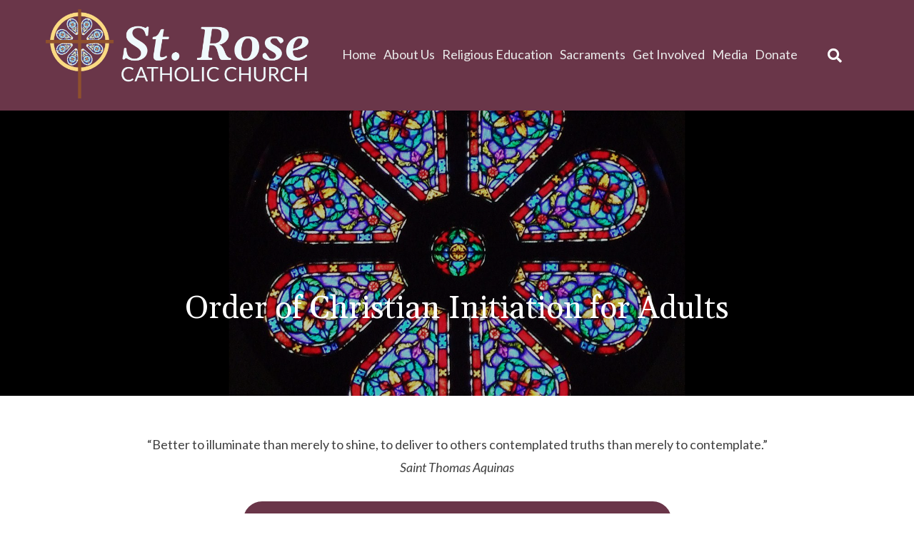

--- FILE ---
content_type: text/html; charset=UTF-8
request_url: https://strosegirard.com/get-involved/faith-formation-education/rite-of-christian-initiation-for-adults/
body_size: 49641
content:
<!doctype html>
<html lang="en-US">
<head>
	<meta charset="UTF-8">
	<!-- <meta name="viewport" content="width=device-width, initial-scale=1"> -->
	<meta name="viewport" content="height=device-height, width=device-width, initial-scale=1.0, minimum-scale=1.0, maximum-scale=1.0, user-scalable=no, target-densitydpi=device-dpi">
	<link rel="profile" href="https://gmpg.org/xfn/11">
  <link href="https://fonts.googleapis.com/css?family=Asul:400,700" rel="stylesheet">
	<link rel="stylesheet" href="https://use.fontawesome.com/releases/v5.6.3/css/all.css" integrity="sha384-UHRtZLI+pbxtHCWp1t77Bi1L4ZtiqrqD80Kn4Z8NTSRyMA2Fd33n5dQ8lWUE00s/" crossorigin="anonymous">
	<meta property="og:locale" content="en_US" />
	<meta property="og:type" content="website" />
	<meta property="og:title" content="St. Rose Catholic Church - Girard, OH" />
	<meta property="og:site_name" content="St. Rose Catholic Church Girard, OH" />
	<meta property="og:image" content="https://strosegirard.com/wp-content/uploads/2020/03/St.-Rose-White-Logo.png" />
	<meta property="og:description" content="" />
	<title>Order of Christian Initiation for Adults &#8211; St. Rose Catholic Church</title>
<meta name='robots' content='max-image-preview:large' />
<link rel='dns-prefetch' href='//ajax.googleapis.com' />
<link rel='dns-prefetch' href='//cdnjs.cloudflare.com' />
<link rel='dns-prefetch' href='//use.fontawesome.com' />
<link rel='dns-prefetch' href='//code.jquery.com' />
<link rel="alternate" type="application/rss+xml" title="St. Rose Catholic Church &raquo; Feed" href="https://strosegirard.com/feed/" />
<link rel="alternate" title="oEmbed (JSON)" type="application/json+oembed" href="https://strosegirard.com/wp-json/oembed/1.0/embed?url=https%3A%2F%2Fstrosegirard.com%2Fget-involved%2Ffaith-formation-education%2Frite-of-christian-initiation-for-adults%2F" />
<link rel="alternate" title="oEmbed (XML)" type="text/xml+oembed" href="https://strosegirard.com/wp-json/oembed/1.0/embed?url=https%3A%2F%2Fstrosegirard.com%2Fget-involved%2Ffaith-formation-education%2Frite-of-christian-initiation-for-adults%2F&#038;format=xml" />
<style id='wp-img-auto-sizes-contain-inline-css' type='text/css'>
img:is([sizes=auto i],[sizes^="auto," i]){contain-intrinsic-size:3000px 1500px}
/*# sourceURL=wp-img-auto-sizes-contain-inline-css */
</style>
<style id='wp-emoji-styles-inline-css' type='text/css'>

	img.wp-smiley, img.emoji {
		display: inline !important;
		border: none !important;
		box-shadow: none !important;
		height: 1em !important;
		width: 1em !important;
		margin: 0 0.07em !important;
		vertical-align: -0.1em !important;
		background: none !important;
		padding: 0 !important;
	}
/*# sourceURL=wp-emoji-styles-inline-css */
</style>
<link rel='stylesheet' id='wp-block-library-css' href='https://strosegirard.com/wp-includes/css/dist/block-library/style.min.css?ver=6.9' type='text/css' media='all' />
<style id='wp-block-button-inline-css' type='text/css'>
.wp-block-button__link{align-content:center;box-sizing:border-box;cursor:pointer;display:inline-block;height:100%;text-align:center;word-break:break-word}.wp-block-button__link.aligncenter{text-align:center}.wp-block-button__link.alignright{text-align:right}:where(.wp-block-button__link){border-radius:9999px;box-shadow:none;padding:calc(.667em + 2px) calc(1.333em + 2px);text-decoration:none}.wp-block-button[style*=text-decoration] .wp-block-button__link{text-decoration:inherit}.wp-block-buttons>.wp-block-button.has-custom-width{max-width:none}.wp-block-buttons>.wp-block-button.has-custom-width .wp-block-button__link{width:100%}.wp-block-buttons>.wp-block-button.has-custom-font-size .wp-block-button__link{font-size:inherit}.wp-block-buttons>.wp-block-button.wp-block-button__width-25{width:calc(25% - var(--wp--style--block-gap, .5em)*.75)}.wp-block-buttons>.wp-block-button.wp-block-button__width-50{width:calc(50% - var(--wp--style--block-gap, .5em)*.5)}.wp-block-buttons>.wp-block-button.wp-block-button__width-75{width:calc(75% - var(--wp--style--block-gap, .5em)*.25)}.wp-block-buttons>.wp-block-button.wp-block-button__width-100{flex-basis:100%;width:100%}.wp-block-buttons.is-vertical>.wp-block-button.wp-block-button__width-25{width:25%}.wp-block-buttons.is-vertical>.wp-block-button.wp-block-button__width-50{width:50%}.wp-block-buttons.is-vertical>.wp-block-button.wp-block-button__width-75{width:75%}.wp-block-button.is-style-squared,.wp-block-button__link.wp-block-button.is-style-squared{border-radius:0}.wp-block-button.no-border-radius,.wp-block-button__link.no-border-radius{border-radius:0!important}:root :where(.wp-block-button .wp-block-button__link.is-style-outline),:root :where(.wp-block-button.is-style-outline>.wp-block-button__link){border:2px solid;padding:.667em 1.333em}:root :where(.wp-block-button .wp-block-button__link.is-style-outline:not(.has-text-color)),:root :where(.wp-block-button.is-style-outline>.wp-block-button__link:not(.has-text-color)){color:currentColor}:root :where(.wp-block-button .wp-block-button__link.is-style-outline:not(.has-background)),:root :where(.wp-block-button.is-style-outline>.wp-block-button__link:not(.has-background)){background-color:initial;background-image:none}
/*# sourceURL=https://strosegirard.com/wp-includes/blocks/button/style.min.css */
</style>
<style id='wp-block-buttons-inline-css' type='text/css'>
.wp-block-buttons{box-sizing:border-box}.wp-block-buttons.is-vertical{flex-direction:column}.wp-block-buttons.is-vertical>.wp-block-button:last-child{margin-bottom:0}.wp-block-buttons>.wp-block-button{display:inline-block;margin:0}.wp-block-buttons.is-content-justification-left{justify-content:flex-start}.wp-block-buttons.is-content-justification-left.is-vertical{align-items:flex-start}.wp-block-buttons.is-content-justification-center{justify-content:center}.wp-block-buttons.is-content-justification-center.is-vertical{align-items:center}.wp-block-buttons.is-content-justification-right{justify-content:flex-end}.wp-block-buttons.is-content-justification-right.is-vertical{align-items:flex-end}.wp-block-buttons.is-content-justification-space-between{justify-content:space-between}.wp-block-buttons.aligncenter{text-align:center}.wp-block-buttons:not(.is-content-justification-space-between,.is-content-justification-right,.is-content-justification-left,.is-content-justification-center) .wp-block-button.aligncenter{margin-left:auto;margin-right:auto;width:100%}.wp-block-buttons[style*=text-decoration] .wp-block-button,.wp-block-buttons[style*=text-decoration] .wp-block-button__link{text-decoration:inherit}.wp-block-buttons.has-custom-font-size .wp-block-button__link{font-size:inherit}.wp-block-buttons .wp-block-button__link{width:100%}.wp-block-button.aligncenter{text-align:center}
/*# sourceURL=https://strosegirard.com/wp-includes/blocks/buttons/style.min.css */
</style>
<style id='wp-block-paragraph-inline-css' type='text/css'>
.is-small-text{font-size:.875em}.is-regular-text{font-size:1em}.is-large-text{font-size:2.25em}.is-larger-text{font-size:3em}.has-drop-cap:not(:focus):first-letter{float:left;font-size:8.4em;font-style:normal;font-weight:100;line-height:.68;margin:.05em .1em 0 0;text-transform:uppercase}body.rtl .has-drop-cap:not(:focus):first-letter{float:none;margin-left:.1em}p.has-drop-cap.has-background{overflow:hidden}:root :where(p.has-background){padding:1.25em 2.375em}:where(p.has-text-color:not(.has-link-color)) a{color:inherit}p.has-text-align-left[style*="writing-mode:vertical-lr"],p.has-text-align-right[style*="writing-mode:vertical-rl"]{rotate:180deg}
/*# sourceURL=https://strosegirard.com/wp-includes/blocks/paragraph/style.min.css */
</style>
<style id='wp-block-quote-inline-css' type='text/css'>
.wp-block-quote{box-sizing:border-box;overflow-wrap:break-word}.wp-block-quote.is-large:where(:not(.is-style-plain)),.wp-block-quote.is-style-large:where(:not(.is-style-plain)){margin-bottom:1em;padding:0 1em}.wp-block-quote.is-large:where(:not(.is-style-plain)) p,.wp-block-quote.is-style-large:where(:not(.is-style-plain)) p{font-size:1.5em;font-style:italic;line-height:1.6}.wp-block-quote.is-large:where(:not(.is-style-plain)) cite,.wp-block-quote.is-large:where(:not(.is-style-plain)) footer,.wp-block-quote.is-style-large:where(:not(.is-style-plain)) cite,.wp-block-quote.is-style-large:where(:not(.is-style-plain)) footer{font-size:1.125em;text-align:right}.wp-block-quote>cite{display:block}
/*# sourceURL=https://strosegirard.com/wp-includes/blocks/quote/style.min.css */
</style>
<style id='global-styles-inline-css' type='text/css'>
:root{--wp--preset--aspect-ratio--square: 1;--wp--preset--aspect-ratio--4-3: 4/3;--wp--preset--aspect-ratio--3-4: 3/4;--wp--preset--aspect-ratio--3-2: 3/2;--wp--preset--aspect-ratio--2-3: 2/3;--wp--preset--aspect-ratio--16-9: 16/9;--wp--preset--aspect-ratio--9-16: 9/16;--wp--preset--color--black: #000000;--wp--preset--color--cyan-bluish-gray: #abb8c3;--wp--preset--color--white: #ffffff;--wp--preset--color--pale-pink: #f78da7;--wp--preset--color--vivid-red: #cf2e2e;--wp--preset--color--luminous-vivid-orange: #ff6900;--wp--preset--color--luminous-vivid-amber: #fcb900;--wp--preset--color--light-green-cyan: #7bdcb5;--wp--preset--color--vivid-green-cyan: #00d084;--wp--preset--color--pale-cyan-blue: #8ed1fc;--wp--preset--color--vivid-cyan-blue: #0693e3;--wp--preset--color--vivid-purple: #9b51e0;--wp--preset--color--primary: #5A2E3E;--wp--preset--color--secondary: #6A3649;--wp--preset--color--tertiary: #404040;--wp--preset--color--quaternary: #EBEBEB;--wp--preset--color--quinary: #F8F8F8;--wp--preset--gradient--vivid-cyan-blue-to-vivid-purple: linear-gradient(135deg,rgb(6,147,227) 0%,rgb(155,81,224) 100%);--wp--preset--gradient--light-green-cyan-to-vivid-green-cyan: linear-gradient(135deg,rgb(122,220,180) 0%,rgb(0,208,130) 100%);--wp--preset--gradient--luminous-vivid-amber-to-luminous-vivid-orange: linear-gradient(135deg,rgb(252,185,0) 0%,rgb(255,105,0) 100%);--wp--preset--gradient--luminous-vivid-orange-to-vivid-red: linear-gradient(135deg,rgb(255,105,0) 0%,rgb(207,46,46) 100%);--wp--preset--gradient--very-light-gray-to-cyan-bluish-gray: linear-gradient(135deg,rgb(238,238,238) 0%,rgb(169,184,195) 100%);--wp--preset--gradient--cool-to-warm-spectrum: linear-gradient(135deg,rgb(74,234,220) 0%,rgb(151,120,209) 20%,rgb(207,42,186) 40%,rgb(238,44,130) 60%,rgb(251,105,98) 80%,rgb(254,248,76) 100%);--wp--preset--gradient--blush-light-purple: linear-gradient(135deg,rgb(255,206,236) 0%,rgb(152,150,240) 100%);--wp--preset--gradient--blush-bordeaux: linear-gradient(135deg,rgb(254,205,165) 0%,rgb(254,45,45) 50%,rgb(107,0,62) 100%);--wp--preset--gradient--luminous-dusk: linear-gradient(135deg,rgb(255,203,112) 0%,rgb(199,81,192) 50%,rgb(65,88,208) 100%);--wp--preset--gradient--pale-ocean: linear-gradient(135deg,rgb(255,245,203) 0%,rgb(182,227,212) 50%,rgb(51,167,181) 100%);--wp--preset--gradient--electric-grass: linear-gradient(135deg,rgb(202,248,128) 0%,rgb(113,206,126) 100%);--wp--preset--gradient--midnight: linear-gradient(135deg,rgb(2,3,129) 0%,rgb(40,116,252) 100%);--wp--preset--font-size--small: 13px;--wp--preset--font-size--medium: 20px;--wp--preset--font-size--large: 36px;--wp--preset--font-size--x-large: 42px;--wp--preset--spacing--20: 0.44rem;--wp--preset--spacing--30: 0.67rem;--wp--preset--spacing--40: 1rem;--wp--preset--spacing--50: 1.5rem;--wp--preset--spacing--60: 2.25rem;--wp--preset--spacing--70: 3.38rem;--wp--preset--spacing--80: 5.06rem;--wp--preset--shadow--natural: 6px 6px 9px rgba(0, 0, 0, 0.2);--wp--preset--shadow--deep: 12px 12px 50px rgba(0, 0, 0, 0.4);--wp--preset--shadow--sharp: 6px 6px 0px rgba(0, 0, 0, 0.2);--wp--preset--shadow--outlined: 6px 6px 0px -3px rgb(255, 255, 255), 6px 6px rgb(0, 0, 0);--wp--preset--shadow--crisp: 6px 6px 0px rgb(0, 0, 0);}:where(.is-layout-flex){gap: 0.5em;}:where(.is-layout-grid){gap: 0.5em;}body .is-layout-flex{display: flex;}.is-layout-flex{flex-wrap: wrap;align-items: center;}.is-layout-flex > :is(*, div){margin: 0;}body .is-layout-grid{display: grid;}.is-layout-grid > :is(*, div){margin: 0;}:where(.wp-block-columns.is-layout-flex){gap: 2em;}:where(.wp-block-columns.is-layout-grid){gap: 2em;}:where(.wp-block-post-template.is-layout-flex){gap: 1.25em;}:where(.wp-block-post-template.is-layout-grid){gap: 1.25em;}.has-black-color{color: var(--wp--preset--color--black) !important;}.has-cyan-bluish-gray-color{color: var(--wp--preset--color--cyan-bluish-gray) !important;}.has-white-color{color: var(--wp--preset--color--white) !important;}.has-pale-pink-color{color: var(--wp--preset--color--pale-pink) !important;}.has-vivid-red-color{color: var(--wp--preset--color--vivid-red) !important;}.has-luminous-vivid-orange-color{color: var(--wp--preset--color--luminous-vivid-orange) !important;}.has-luminous-vivid-amber-color{color: var(--wp--preset--color--luminous-vivid-amber) !important;}.has-light-green-cyan-color{color: var(--wp--preset--color--light-green-cyan) !important;}.has-vivid-green-cyan-color{color: var(--wp--preset--color--vivid-green-cyan) !important;}.has-pale-cyan-blue-color{color: var(--wp--preset--color--pale-cyan-blue) !important;}.has-vivid-cyan-blue-color{color: var(--wp--preset--color--vivid-cyan-blue) !important;}.has-vivid-purple-color{color: var(--wp--preset--color--vivid-purple) !important;}.has-black-background-color{background-color: var(--wp--preset--color--black) !important;}.has-cyan-bluish-gray-background-color{background-color: var(--wp--preset--color--cyan-bluish-gray) !important;}.has-white-background-color{background-color: var(--wp--preset--color--white) !important;}.has-pale-pink-background-color{background-color: var(--wp--preset--color--pale-pink) !important;}.has-vivid-red-background-color{background-color: var(--wp--preset--color--vivid-red) !important;}.has-luminous-vivid-orange-background-color{background-color: var(--wp--preset--color--luminous-vivid-orange) !important;}.has-luminous-vivid-amber-background-color{background-color: var(--wp--preset--color--luminous-vivid-amber) !important;}.has-light-green-cyan-background-color{background-color: var(--wp--preset--color--light-green-cyan) !important;}.has-vivid-green-cyan-background-color{background-color: var(--wp--preset--color--vivid-green-cyan) !important;}.has-pale-cyan-blue-background-color{background-color: var(--wp--preset--color--pale-cyan-blue) !important;}.has-vivid-cyan-blue-background-color{background-color: var(--wp--preset--color--vivid-cyan-blue) !important;}.has-vivid-purple-background-color{background-color: var(--wp--preset--color--vivid-purple) !important;}.has-black-border-color{border-color: var(--wp--preset--color--black) !important;}.has-cyan-bluish-gray-border-color{border-color: var(--wp--preset--color--cyan-bluish-gray) !important;}.has-white-border-color{border-color: var(--wp--preset--color--white) !important;}.has-pale-pink-border-color{border-color: var(--wp--preset--color--pale-pink) !important;}.has-vivid-red-border-color{border-color: var(--wp--preset--color--vivid-red) !important;}.has-luminous-vivid-orange-border-color{border-color: var(--wp--preset--color--luminous-vivid-orange) !important;}.has-luminous-vivid-amber-border-color{border-color: var(--wp--preset--color--luminous-vivid-amber) !important;}.has-light-green-cyan-border-color{border-color: var(--wp--preset--color--light-green-cyan) !important;}.has-vivid-green-cyan-border-color{border-color: var(--wp--preset--color--vivid-green-cyan) !important;}.has-pale-cyan-blue-border-color{border-color: var(--wp--preset--color--pale-cyan-blue) !important;}.has-vivid-cyan-blue-border-color{border-color: var(--wp--preset--color--vivid-cyan-blue) !important;}.has-vivid-purple-border-color{border-color: var(--wp--preset--color--vivid-purple) !important;}.has-vivid-cyan-blue-to-vivid-purple-gradient-background{background: var(--wp--preset--gradient--vivid-cyan-blue-to-vivid-purple) !important;}.has-light-green-cyan-to-vivid-green-cyan-gradient-background{background: var(--wp--preset--gradient--light-green-cyan-to-vivid-green-cyan) !important;}.has-luminous-vivid-amber-to-luminous-vivid-orange-gradient-background{background: var(--wp--preset--gradient--luminous-vivid-amber-to-luminous-vivid-orange) !important;}.has-luminous-vivid-orange-to-vivid-red-gradient-background{background: var(--wp--preset--gradient--luminous-vivid-orange-to-vivid-red) !important;}.has-very-light-gray-to-cyan-bluish-gray-gradient-background{background: var(--wp--preset--gradient--very-light-gray-to-cyan-bluish-gray) !important;}.has-cool-to-warm-spectrum-gradient-background{background: var(--wp--preset--gradient--cool-to-warm-spectrum) !important;}.has-blush-light-purple-gradient-background{background: var(--wp--preset--gradient--blush-light-purple) !important;}.has-blush-bordeaux-gradient-background{background: var(--wp--preset--gradient--blush-bordeaux) !important;}.has-luminous-dusk-gradient-background{background: var(--wp--preset--gradient--luminous-dusk) !important;}.has-pale-ocean-gradient-background{background: var(--wp--preset--gradient--pale-ocean) !important;}.has-electric-grass-gradient-background{background: var(--wp--preset--gradient--electric-grass) !important;}.has-midnight-gradient-background{background: var(--wp--preset--gradient--midnight) !important;}.has-small-font-size{font-size: var(--wp--preset--font-size--small) !important;}.has-medium-font-size{font-size: var(--wp--preset--font-size--medium) !important;}.has-large-font-size{font-size: var(--wp--preset--font-size--large) !important;}.has-x-large-font-size{font-size: var(--wp--preset--font-size--x-large) !important;}
/*# sourceURL=global-styles-inline-css */
</style>
<style id='core-block-supports-inline-css' type='text/css'>
.wp-container-core-buttons-is-layout-16018d1d{justify-content:center;}
/*# sourceURL=core-block-supports-inline-css */
</style>

<style id='classic-theme-styles-inline-css' type='text/css'>
/*! This file is auto-generated */
.wp-block-button__link{color:#fff;background-color:#32373c;border-radius:9999px;box-shadow:none;text-decoration:none;padding:calc(.667em + 2px) calc(1.333em + 2px);font-size:1.125em}.wp-block-file__button{background:#32373c;color:#fff;text-decoration:none}
/*# sourceURL=/wp-includes/css/classic-themes.min.css */
</style>
<link rel='stylesheet' id='sp-ea-fontello-icons-css' href='https://strosegirard.com/wp-content/plugins/easy-accordion-free/admin/css/fontello.min.css?ver=3.0.7' type='text/css' media='all' />
<link rel='stylesheet' id='sp-ea-style-css' href='https://strosegirard.com/wp-content/plugins/easy-accordion-free/public/assets/css/ea-style.css?ver=3.0.7' type='text/css' media='all' />
<style id='sp-ea-style-inline-css' type='text/css'>
#sp-ea-4702 .spcollapsing { height: 0; overflow: hidden; transition-property: height;transition-duration: 300ms;}#sp-ea-4702.sp-easy-accordion>.sp-ea-single {margin-bottom: 10px; border: 1px solid #ffffff; }#sp-ea-4702.sp-easy-accordion>.sp-ea-single>.ea-header a {color: #ffffff;}#sp-ea-4702.sp-easy-accordion>.sp-ea-single>.sp-collapse>.ea-body {background: #fff; color: #444;}#sp-ea-4702.sp-easy-accordion>.sp-ea-single {background: #6b344a;}#sp-ea-4702.sp-easy-accordion>.sp-ea-single>.ea-header a .ea-expand-icon { float: left; color: #ffffff;font-size: 16px;}
/*# sourceURL=sp-ea-style-inline-css */
</style>
<link rel='stylesheet' id='dashicons-css' href='https://strosegirard.com/wp-includes/css/dashicons.min.css?ver=6.9' type='text/css' media='all' />
<link rel='stylesheet' id='mmenu-css' href='https://strosegirard.com/wp-content/plugins/mmenu/css/mmenu.css?ver=5' type='text/css' media='all' />
<link rel='stylesheet' id='DPI-style-css' href='https://strosegirard.com/wp-content/themes/DPI_Child_Theme/style.min.css?ver=1.0.0' type='text/css' media='screen' />
<link rel='stylesheet' id='fontAwesome-css' href='https://use.fontawesome.com/releases/v5.7.2/css/all.css?ver=1.0.0' type='text/css' media='screen' />
<link rel='stylesheet' id='jquery-ui-css-css' href='https://code.jquery.com/ui/1.12.1/themes/base/jquery-ui.css?ver=1.12.1' type='text/css' media='screen' />
<link rel='stylesheet' id='flexslider-min-css-css' href='https://cdnjs.cloudflare.com/ajax/libs/flexslider/2.7.1/flexslider.min.css?ver=screen' type='text/css' media='all' />
<link rel='stylesheet' id='__EPYT__style-css' href='https://strosegirard.com/wp-content/plugins/youtube-embed-plus/styles/ytprefs.min.css?ver=14.2.4' type='text/css' media='all' />
<style id='__EPYT__style-inline-css' type='text/css'>

                .epyt-gallery-thumb {
                        width: 33.333%;
                }
                
/*# sourceURL=__EPYT__style-inline-css */
</style>
<script type="text/javascript" src="https://strosegirard.com/wp-includes/js/jquery/jquery.min.js?ver=3.7.1" id="jquery-core-js"></script>
<script type="text/javascript" src="https://strosegirard.com/wp-includes/js/jquery/jquery-migrate.min.js?ver=3.4.1" id="jquery-migrate-js"></script>
<script type="text/javascript" src="https://strosegirard.com/wp-content/plugins/mmenu/js/mmenu.js?ver=5" id="mmenu-js"></script>
<script type="text/javascript" src="https://ajax.googleapis.com/ajax/libs/jqueryui/1.9.2/jquery-ui.min.js?ver=6.9" id="jquery-ui-js"></script>
<script type="text/javascript" src="https://strosegirard.com/wp-content/themes/DPI_Theme/js/accordion.js?ver=6.9" id="accordion-js-js"></script>
<script type="text/javascript" src="https://strosegirard.com/wp-content/themes/DPI_Theme/js/sticky.js?ver=6.9" id="sticky-js-js"></script>
<script type="text/javascript" src="https://strosegirard.com/wp-content/themes/DPI_Theme/js/mobileMenu.js?ver=6.9" id="mobile-menu-js-js"></script>
<script type="text/javascript" src="https://strosegirard.com/wp-content/themes/DPI_Theme/js/anchorOffset.js?ver=6.9" id="anchor-js-js"></script>
<script type="text/javascript" src="https://cdnjs.cloudflare.com/ajax/libs/flexslider/2.7.1/jquery.flexslider-min.js?ver=6.9" id="jquery-flexslider-min-js"></script>
<script type="text/javascript" id="__ytprefs__-js-extra">
/* <![CDATA[ */
var _EPYT_ = {"ajaxurl":"https://strosegirard.com/wp-admin/admin-ajax.php","security":"6113fe1c30","gallery_scrolloffset":"20","eppathtoscripts":"https://strosegirard.com/wp-content/plugins/youtube-embed-plus/scripts/","eppath":"https://strosegirard.com/wp-content/plugins/youtube-embed-plus/","epresponsiveselector":"[\"iframe.__youtube_prefs_widget__\"]","epdovol":"1","version":"14.2.4","evselector":"iframe.__youtube_prefs__[src], iframe[src*=\"youtube.com/embed/\"], iframe[src*=\"youtube-nocookie.com/embed/\"]","ajax_compat":"","maxres_facade":"eager","ytapi_load":"light","pause_others":"","stopMobileBuffer":"1","facade_mode":"","not_live_on_channel":""};
//# sourceURL=__ytprefs__-js-extra
/* ]]> */
</script>
<script type="text/javascript" src="https://strosegirard.com/wp-content/plugins/youtube-embed-plus/scripts/ytprefs.min.js?ver=14.2.4" id="__ytprefs__-js"></script>
<link rel="https://api.w.org/" href="https://strosegirard.com/wp-json/" /><link rel="alternate" title="JSON" type="application/json" href="https://strosegirard.com/wp-json/wp/v2/pages/539" /><link rel="EditURI" type="application/rsd+xml" title="RSD" href="https://strosegirard.com/xmlrpc.php?rsd" />
<meta name="generator" content="WordPress 6.9" />
<link rel="canonical" href="https://strosegirard.com/get-involved/faith-formation-education/rite-of-christian-initiation-for-adults/" />
<link rel='shortlink' href='https://strosegirard.com/?p=539' />
<!-- Analytics by WP Statistics - https://wp-statistics.com -->
<link rel="icon" href="https://strosegirard.com/wp-content/uploads/2020/01/cropped-rose_favicon-32x32.png" sizes="32x32" />
<link rel="icon" href="https://strosegirard.com/wp-content/uploads/2020/01/cropped-rose_favicon-192x192.png" sizes="192x192" />
<link rel="apple-touch-icon" href="https://strosegirard.com/wp-content/uploads/2020/01/cropped-rose_favicon-180x180.png" />
<meta name="msapplication-TileImage" content="https://strosegirard.com/wp-content/uploads/2020/01/cropped-rose_favicon-270x270.png" />
		<style type="text/css" id="wp-custom-css">
			.site-header {
position:relative;
	background-color:#6a3649 !important;
}

.flexslider .flex-viewport .slide {
	background-size: contain;
	background-color:white;
}

@media screen and (max-width:768px) {
		.footerColumn .footerMap {
		width:auto;
}
	.diagonal::after {
	display:none;
}
	.diagImageWrapper {
		height:auto;
	}
	.diagInfo {
		height: auto !important;
	}
}
@media screen and (max-width:1200px) {
	.diagonal {
	height:auto;
}
}

.button, .entry-content .button, .entry-content .wp-block-button__link, .site-main .wp-block-button__link, .gform_wrapper .gform_footer input.button, .gform_wrapper .gform_footer input[type=submit], .wp-block-file *+.wp-block-file__button {
    display: inline-block !important;
}

.wp-block-file a.wp-block-file__button:active, .wp-block-file a.wp-block-file__button:focus, .wp-block-file a.wp-block-file__button:visited {
    color: white;
}

.ui-accordion-header-active .diagInfo i {
	color:white !important;
}

.pageContentButtonLink{
	height: 150px;
}  

@media screen and (max-width: 550px){
	.site-footer .footer-content .footerColumn {
    width: 100% !important;
}
}

@media screen and (max-width: 1360px){
	.site-footer .footer-content .footerColumn {
    width: 48%;
}
}

@media screen and (max-height: 900px){
	.main-navigation li, .secondary-navigation li, .sticky .main-navigation .menu li {
    /*height: 35px;*/
    line-height: 10px;
}
}
@media screen and (max-height: 700px){
	.main-navigation li, .secondary-navigation li, .sticky .main-navigation .menu li {
    /*height: 30px;*/
    line-height: 10px;
}
}
/* .site-branding a img {
    height: 75px;
} */

/* .header1 {
    padding: 0 0 0 10px;
} */
.main-navigation a, .secondary-navigation a {
    font-size: 21px;
}

/* #masthead {
	height:130px
} */
@media screen and (max-width:1425px) {
	.main-navigation a, .secondary-navigation a {
    font-size: 18px;
}
}
/* ajax load more fix */

.alm-listing {
    display: flex;
    flex-wrap: wrap;

}

.resultContainer .alm-listing .alm-paging-content>li, .resultContainer .alm-listing .alm-reveal>li, .resultContainer .alm-listing>li {
    margin: 8px;
    list-style: none;
    margin-bottom: 40px;
}
/* 
header image overriding default so it centers properly on mobile */
@media screen and (max-width: 900px) {
	.pageHeader img {
    object-position: unset;
}
}
		</style>
		<link rel='stylesheet' id='font-awesome-css' href='https://use.fontawesome.com/releases/v5.15.4/css/all.css?ver=6.9' type='text/css' media='all' />
</head>

<body class="wp-singular page-template-default page page-id-539 page-child parent-pageid-498 wp-theme-DPI_Theme wp-child-theme-DPI_Child_Theme sp-easy-accordion-enabled no-sidebar">
<div id="page" class="site">
	<a class="skip-link screen-reader-text" href="#content">Skip to content</a>

	<header id="masthead" class="site-header Sticky">
        

<div class="header1">
    <div class="site-branding">
        <a href="https://strosegirard.com" rel="home"><img src="https://strosegirard.com/wp-content/uploads/2020/03/St.-Rose-White-Logo.png" /></a>
    </div>
    <div class="headerRightWrapper">
  		<div class="navWrapper">
  	    <nav id="site-navigation" class="main-navigation">
  	        <div class="menu-toggle" id="mmenu-toggle" aria-controls="primary-menu" aria-expanded="false">
              <div class="top-line"></div>
              <div class="center-line"></div>
              <div class="bottom-line"></div>
            </div>
            <div class="menuContainer">
  	        <div id="menu-location-menu-1" class="menu-primary-menu-container"><ul id="primary-menu" class="menu"><li id="menu-item-133" class="menu-item menu-item-type-post_type menu-item-object-page menu-item-home menu-item-133"><a href="https://strosegirard.com/">Home</a></li>
<li id="menu-item-229" class="menu-item menu-item-type-custom menu-item-object-custom menu-item-has-children menu-item-229"><a>About Us</a>
<ul class="sub-menu">
	<li id="menu-item-233" class="menu-item menu-item-type-custom menu-item-object-custom menu-item-233"><a href="https://strosegirard.com/staff/">Our Staff</a></li>
	<li id="menu-item-231" class="menu-item menu-item-type-post_type menu-item-object-page menu-item-231"><a href="https://strosegirard.com/our-history/">Our History</a></li>
	<li id="menu-item-5035" class="menu-item menu-item-type-custom menu-item-object-custom menu-item-5035"><a target="_blank" href="https://www.saintrosecatholicschool.com">Our School</a></li>
	<li id="menu-item-4124" class="menu-item menu-item-type-post_type menu-item-object-page menu-item-4124"><a href="https://strosegirard.com/home/__trashed/">Finance &amp; Pastoral Councils</a></li>
	<li id="menu-item-2874" class="menu-item menu-item-type-post_type menu-item-object-page menu-item-2874"><a href="https://strosegirard.com/rosetta-hall/">Rosetta Hall Rental</a></li>
	<li id="menu-item-236" class="menu-item menu-item-type-post_type menu-item-object-page menu-item-236"><a href="https://strosegirard.com/registration-forms/funeral-book/">Funeral Liturgy Planning</a></li>
	<li id="menu-item-575" class="menu-item menu-item-type-post_type menu-item-object-page menu-item-575"><a href="https://strosegirard.com/registration-forms/">Registrations</a></li>
	<li id="menu-item-936" class="menu-item menu-item-type-post_type menu-item-object-page menu-item-privacy-policy menu-item-936"><a rel="privacy-policy" href="https://strosegirard.com/privacy-policy/">Privacy Policy</a></li>
	<li id="menu-item-232" class="menu-item menu-item-type-post_type menu-item-object-page menu-item-232"><a href="https://strosegirard.com/contact-us/">Contact Us</a></li>
</ul>
</li>
<li id="menu-item-1140" class="menu-item menu-item-type-custom menu-item-object-custom menu-item-1140"><a href="https://strosegirard.com/get-involved/faith-formation-education/religious-education/">Religious Education</a></li>
<li id="menu-item-242" class="menu-item menu-item-type-post_type menu-item-object-page menu-item-242"><a href="https://strosegirard.com/sacraments/">Sacraments</a></li>
<li id="menu-item-235" class="menu-item menu-item-type-post_type menu-item-object-page current-page-ancestor menu-item-has-children menu-item-235"><a href="https://strosegirard.com/get-involved/">Get Involved</a>
<ul class="sub-menu">
	<li id="menu-item-454" class="menu-item menu-item-type-post_type menu-item-object-page menu-item-454"><a href="https://strosegirard.com/get-involved/liturgical-ministries/">Liturgical Ministries</a></li>
	<li id="menu-item-533" class="menu-item menu-item-type-post_type menu-item-object-page current-page-ancestor menu-item-533"><a href="https://strosegirard.com/get-involved/faith-formation-education/">Faith Formation &#038; Education</a></li>
	<li id="menu-item-678" class="menu-item menu-item-type-post_type menu-item-object-page menu-item-678"><a href="https://strosegirard.com/get-involved/social-concern-outreach/">Social Concern &#038; Outreach</a></li>
</ul>
</li>
<li id="menu-item-603" class="menu-item menu-item-type-taxonomy menu-item-object-category menu-item-has-children menu-item-603"><a href="https://strosegirard.com/category/news/">Media</a>
<ul class="sub-menu">
	<li id="menu-item-245" class="menu-item menu-item-type-post_type menu-item-object-page menu-item-245"><a href="https://strosegirard.com/bulletin/">Bulletin</a></li>
	<li id="menu-item-316" class="menu-item menu-item-type-custom menu-item-object-custom menu-item-316"><a target="_blank" href="https://www.facebook.com/StRoseGirardOhio">Our Facebook</a></li>
</ul>
</li>
<li id="menu-item-246" class="menu-item menu-item-type-custom menu-item-object-custom menu-item-246"><a target="_blank" href="https://strosecc.weshareonline.org/">Donate</a></li>
</ul></div>              <div class="mobileSearch"><form role="search" method="get" class="search-form" action="https://strosegirard.com/">
				<label>
					<span class="screen-reader-text">Search for:</span>
					<input type="search" class="search-field" placeholder="Search &hellip;" value="" name="s" />
				</label>
				<input type="submit" class="search-submit" value="Search" />
			</form><i class="fas fa-search"></i></div>
          </div>
  	    </nav>
      </div>
  		<div class="header-search">
          <div class="toggle">
              <i class="fas fa-search"></i>
          </div>
          <form role="search" method="get" class="search-form" action="https://strosegirard.com/">
				<label>
					<span class="screen-reader-text">Search for:</span>
					<input type="search" class="search-field" placeholder="Search &hellip;" value="" name="s" />
				</label>
				<input type="submit" class="search-submit" value="Search" />
			</form>      </div>
    </div>
</div>
	</header>

	<div id="content" class="site-content">

<div class="pageHeader">
      <img src="https://strosegirard.com/wp-content/uploads/2023/11/St-Rose-Girard-Header-Test.png" />
    <div class="pageHeaderTitle">
    Order of Christian Initiation for Adults  </div>
  <div class="breadcrumbs" typeof="BreadcrumbList" vocab="http://schema.org/">
      </div>
</div>

	<div id="primary" class="content-area">
		<main id="main" class="site-main">

            
<article id="post-539" class="post-539 page type-page status-publish hentry">

	<div class="entry-content">
		
<blockquote class="wp-block-quote has-text-align-center is-layout-flow wp-block-quote-is-layout-flow">
<p>&#8220;Better to illuminate than merely to shine, to deliver to others contemplated truths than merely to contemplate.&#8221;</p>
<cite>Saint Thomas Aquinas</cite></blockquote>



<div class="wp-block-buttons is-content-justification-center is-layout-flex wp-container-core-buttons-is-layout-16018d1d wp-block-buttons-is-layout-flex">
<div class="wp-block-button"><a class="wp-block-button__link has-text-align-center wp-element-button" href="#OCIA">Click Here to go to the OCIA Intake Form</a></div>
</div>


<div id="sp_easy_accordion-1749242260"><div id="sp-ea-4702" class="sp-ea-one sp-easy-accordion" data-ea-active="ea-click" data-ea-mode="vertical" data-preloader="" data-scroll-active-item="" data-offset-to-scroll="0"><div class="ea-card ea-expand sp-ea-single"><h3 class="ea-header"><a class="collapsed" id="ea-header-47020" role="button" data-sptoggle="spcollapse" data-sptarget="#collapse47020" aria-controls="collapse47020" href="#" aria-expanded="true" tabindex="0"><i aria-hidden="true" role="presentation" class="ea-expand-icon eap-icon-ea-expand-minus"></i> Are you interested in becoming Catholic?</a></h3><div class="sp-collapse spcollapse collapsed show" id="collapse47020" data-parent="#sp-ea-4702" role="region" aria-labelledby="ea-header-47020"> <div class="ea-body"><ul><li>Are you un-baptized but recognize a need for spirituality in your life?</li><li>Are you baptized Catholic but never received any formal religious education or have never been Confirmed?</li><li>Are you baptized into another denomination and want to become Catholic?</li><li>Are you married to a Catholic and attend Mass but just don’t know what the next step is to become one of the Catholic faithful?</li><li>Are you yearning for something more in your life?</li></ul><p></p><p>Order of Christian Initiation of Adults (O.C.I.A.) is a spiritual journey in faith to discover what it means to follow Jesus as a Catholic Christian and the joy and freedom that can result from journeying with Christ. Every year adults are welcomed into the Catholic Community through O.C.I.A. It is a learning and loving process in which conversion of the heart brings you to Jesus Christ who is our Lord and Savior.</p><p>If you, or anyone you know, is interested in becoming Catholic, or is simply interested in the Good News of Jesus Christ, please complete the form below or by calling the pastor at the <em><strong>Parish Office</strong></em> 330-545-4351.</p></div></div></div><div class="ea-card sp-ea-single"><h3 class="ea-header"><a class="collapsed" id="ea-header-47021" role="button" data-sptoggle="spcollapse" data-sptarget="#collapse47021" aria-controls="collapse47021" href="#" aria-expanded="false" tabindex="0"><i aria-hidden="true" role="presentation" class="ea-expand-icon eap-icon-ea-expand-plus"></i> Is O.C.I.A. like taking a class or course?</a></h3><div class="sp-collapse spcollapse " id="collapse47021" data-parent="#sp-ea-4702" role="region" aria-labelledby="ea-header-47021"> <div class="ea-body"><p>It is and it isn’t!  Most importantly, O.C.I.A. is a journey which helps a person figure out what God is saying to him or her at this point in life. The emphasis is on personal reflection, prayer, and service to the less fortunate. There are also formal presentations on subjects such as God, Jesus, the Sacraments, and the Scriptures. There are no quizzes or exams.</p></div></div></div><div class="ea-card sp-ea-single"><h3 class="ea-header"><a class="collapsed" id="ea-header-47022" role="button" data-sptoggle="spcollapse" data-sptarget="#collapse47022" aria-controls="collapse47022" href="#" aria-expanded="false" tabindex="0"><i aria-hidden="true" role="presentation" class="ea-expand-icon eap-icon-ea-expand-plus"></i> What if I decide I’m not ready?</a></h3><div class="sp-collapse spcollapse " id="collapse47022" data-parent="#sp-ea-4702" role="region" aria-labelledby="ea-header-47022"> <div class="ea-body"><p>Sometimes people begin the O.C.I.A. journey and, after several sessions, realize they are not ready to be received into the Church. There is no pressure to complete the process, and the door always remains open for them to return to the journey.</p></div></div></div><div class="ea-card sp-ea-single"><h3 class="ea-header"><a class="collapsed" id="ea-header-47023" role="button" data-sptoggle="spcollapse" data-sptarget="#collapse47023" aria-controls="collapse47023" href="#" aria-expanded="false" tabindex="0"><i aria-hidden="true" role="presentation" class="ea-expand-icon eap-icon-ea-expand-plus"></i> O.C.I.A. is for three groups of people:</a></h3><div class="sp-collapse spcollapse " id="collapse47023" data-parent="#sp-ea-4702" role="region" aria-labelledby="ea-header-47023"> <div class="ea-body"><ul class="wp-block-list"><li>Those who have never been baptized in any faith,</li><li>People who were baptized in another Christian faith, and</li><li>Baptized Catholics who have never received the Sacraments of Confirmation and Eucharist.</li></ul></div></div></div><div class="ea-card sp-ea-single"><h3 class="ea-header"><a class="collapsed" id="ea-header-47024" role="button" data-sptoggle="spcollapse" data-sptarget="#collapse47024" aria-controls="collapse47024" href="#" aria-expanded="false" tabindex="0"><i aria-hidden="true" role="presentation" class="ea-expand-icon eap-icon-ea-expand-plus"></i> O.C.I.A. Steps:</a></h3><div class="sp-collapse spcollapse " id="collapse47024" data-parent="#sp-ea-4702" role="region" aria-labelledby="ea-header-47024"> <div class="ea-body"><ul class="wp-block-list"><li>The <strong>Pre-catechumenate</strong>, or period of inquiry, welcomes newcomers to ask questions and share their stories as they begin to learn more about the Church.</li><li>The <strong>Catechumenate </strong>is a time of serious and dedicated formation, often in a group setting with other newcomers to the Catholic Faith.</li><li>The <strong>Period of Purification and Enlightenment</strong>, which coincides with Lent, is a period of continued instruction coupled with more intensive preparation and prayer.  This period culminates with the Sacraments of initiation (baptism, confirmation, holy Eucharist), bringing the candidates and catechumens into the full communion of the Catholic Church, usually at Easter Vigil.  (A candidate is a baptized Christian; a catechumen is an unbaptized candidate.)</li><li><strong>Mystagogy </strong>is the time after the newly initiated have been fully received into the Church.</li><li>All of these stages are marked by distinct liturgical rites.</li></ul></div></div></div></div></div>



<center><a name="OCIA"><iframe src="https://docs.google.com/forms/d/e/1FAIpQLSeo-YWXKcdak-XPc0OBlWv9bWpu2Ngder1LYuYtLOH3zr7GUA/viewform?embedded=true" width="640" height="2181" frameborder="0" marginheight="0" marginwidth="0"></iframe></a></center>



<p></p>



<p></p>
	</div><!-- .entry-content -->

	
</article><!-- #post-539 -->

<div class="pageContent">
    </div>

		</main><!-- #main -->
	</div><!-- #primary -->


</div><!-- #content -->
	<footer id="colophon" class="site-footer">
			<div class="footer-content">
  <div class="footerOffice footerColumn">
    <h4>Contact Us</h4>
    <a href="tel:330.545.4351" class="phone">330.545.4351</a>
<a href="mailto:pa&#114;&#105;sh&#054;&#048;3&#064;yo&#117;ngs&#116;o&#119;&#110;dioc&#101;&#115;e.o&#114;&#103;" class="phone">pa&#114;&#105;sh&#054;&#048;3&#064;yo&#117;ngs&#116;o&#119;&#110;dioc&#101;&#115;e.o&#114;&#103;</a>
  <p>Office Hours:</p>
            <span>Monday-Thursday: 8:30 AM- 3:00 PM</span>
            <span>Friday: 8:30 AM - 1:00 PM</span>
      </div>
  <div class="footerMass footerColumn">
    <h4>Mass Times</h4>
                <div class="footerDay">
          Saturday:
                      4:00 PM<span></span>
                  </div>
            <div class="footerDay">
          Sunday:
                      8:30 AM &amp; 11:00 AM<span></span>
                  </div>
            <div class="footerDay">
          Monday-Tuesday:
                      8:30 AM<span></span>
                  </div>
            <div class="footerDay">
          Thursday-Friday:
                      8:30 AM<span></span>
                  </div>
            <div class="footerDay">
          Please note:
                  </div>
            <div class="footerDay">
          There is Wednesday Mass at St. Pope John XXIII, Niles (Our Lady of Mount Carmel Campus):
                      8:30 AM<span></span>
                  </div>
      </div>
  <div class="footerLinks footerColumn">
    <h4>Quick Links</h4>
                        <a href="https://strosegirard.com/bulletin/" target="">Bulletin</a>
                    <a href="https://strosecc.weshareonline.org/" target="_blank">Online Giving</a>
                    <a href="https://www.hmhousing.org/who-we-are/locations/emmanuel-community-care-center.html" target="_blank">Emmanuel Community Care Center</a>
                    <a href="https://saintrosecatholicschool.com" target="_blank">St. Rose Catholic School</a>
                    <a href="https://doy.org/" target="_blank">Diocese of Youngstown</a>
                    <a href="http://www.vatican.va/content/vatican/en.html" target="_blank">The Vatican</a>
      </div>
  <div class="footerContact footerColumn">
    <h4>Find Us</h4>
    <div class="footerAddress flex">
          <a href="https://www.google.com/maps?q=48 East Main Street Girard OH 44420" target="_blank">
  <p>48 East Main Street</p>
  <p>Girard, OH 44420</p>
</a>
<a class="footerMap" target="_blank" href="https://www.google.com/maps/place/St.+Rose+Catholic+Church/@41.1547625,-80.700956,19.25z/data=!4m13!1m7!3m6!1s0x8833e6a2b7e1c3fd:0x1810910ff0910b54!2s48+Main+St,+Girard,+OH+44420!3b1!8m2!3d41.1548028!4d-80.7005629!3m4!1s0x8833e6a2adb5c003:0x745b0e2dc980b41f!8m2!3d41.1547224!4d-80.7005554">
  <img src="https://strosegirard.com/wp-content/themes/DPI_Child_Theme/images/mapx2.png" />
  <!-- <iframe src="https://www.google.com/maps/embed?pb=!1m18!1m12!1m3!1d631.5285143884004!2d-80.70095597023663!3d41.15476254110946!2m3!1f0!2f0!3f0!3m2!1i1024!2i768!4f13.1!3m3!1m2!1s0x8833e6a2adb5c003%3A0x745b0e2dc980b41f!2sSt.%20Rose%20Catholic%20Church!5e0!3m2!1sen!2sus!4v1582903273869!5m2!1sen!2sus" width="600" height="450" frameborder="0" style="border:0;" allowfullscreen=""></iframe> -->
</a>
    </div>
  </div>
  <div class="footerLogo footerColumn">
      <a href="https://strosegirard.com" rel="home"><img src="https://strosegirard.com/wp-content/uploads/2020/03/St.-Rose-Purple-Logo.png" /></a>
      <div class="footerSocial">
                  <a href="https://www.facebook.com/StRoseGirardOhio" title="Facebook" target="_blank"><i class="fab fa-facebook-f" aria-hidden="true"></i></a>
    <a href="https://myparishapp.com/" title="myParish" target="_blank"><span class="icon-myparishicon"></span></a>
      </div>
  </div>
</div>
<div class="site-info">
    <p><span>&copy; 2026 <a href="https://strosegirard.com/" rel="home">St. Rose Catholic Church</a>
			<span class="sep"> | </span>
			Girard, OH</span>
        <span>Made with <span class="hearts">&hearts;</span> by <a target="_blank" href="https://diocesan.com/">Diocesan</a></span></p>
</div><!-- .site-info -->
	</footer>
</div><!-- #page -->

<script type="speculationrules">
{"prefetch":[{"source":"document","where":{"and":[{"href_matches":"/*"},{"not":{"href_matches":["/wp-*.php","/wp-admin/*","/wp-content/uploads/*","/wp-content/*","/wp-content/plugins/*","/wp-content/themes/DPI_Child_Theme/*","/wp-content/themes/DPI_Theme/*","/*\\?(.+)"]}},{"not":{"selector_matches":"a[rel~=\"nofollow\"]"}},{"not":{"selector_matches":".no-prefetch, .no-prefetch a"}}]},"eagerness":"conservative"}]}
</script>
<script type="text/javascript" src="https://strosegirard.com/wp-content/themes/DPI_Theme/js/flexslider-helper.js?ver=1.0.0" id="flexslider-helper-js-js"></script>
<script type="text/javascript" src="https://strosegirard.com/wp-content/themes/DPI_Theme/js/skip-link-focus-fix.js?ver=20151215" id="DPI-skip-link-focus-fix-js"></script>
<script type="text/javascript" src="https://strosegirard.com/wp-content/themes/DPI_Theme/js/site.js?ver=20151215" id="DPI-site-js"></script>
<script type="text/javascript" src="https://strosegirard.com/wp-content/plugins/youtube-embed-plus/scripts/fitvids.min.js?ver=14.2.4" id="__ytprefsfitvids__-js"></script>
<script type="text/javascript" src="https://strosegirard.com/wp-content/plugins/easy-accordion-free/public/assets/js/collapse.min.js?ver=3.0.7" id="sp-ea-accordion-js-js"></script>
<script type="text/javascript" src="https://strosegirard.com/wp-content/plugins/easy-accordion-free/public/assets/js/script.js?ver=3.0.7" id="sp-ea-accordion-config-js"></script>
<script id="wp-emoji-settings" type="application/json">
{"baseUrl":"https://s.w.org/images/core/emoji/17.0.2/72x72/","ext":".png","svgUrl":"https://s.w.org/images/core/emoji/17.0.2/svg/","svgExt":".svg","source":{"concatemoji":"https://strosegirard.com/wp-includes/js/wp-emoji-release.min.js?ver=6.9"}}
</script>
<script type="module">
/* <![CDATA[ */
/*! This file is auto-generated */
const a=JSON.parse(document.getElementById("wp-emoji-settings").textContent),o=(window._wpemojiSettings=a,"wpEmojiSettingsSupports"),s=["flag","emoji"];function i(e){try{var t={supportTests:e,timestamp:(new Date).valueOf()};sessionStorage.setItem(o,JSON.stringify(t))}catch(e){}}function c(e,t,n){e.clearRect(0,0,e.canvas.width,e.canvas.height),e.fillText(t,0,0);t=new Uint32Array(e.getImageData(0,0,e.canvas.width,e.canvas.height).data);e.clearRect(0,0,e.canvas.width,e.canvas.height),e.fillText(n,0,0);const a=new Uint32Array(e.getImageData(0,0,e.canvas.width,e.canvas.height).data);return t.every((e,t)=>e===a[t])}function p(e,t){e.clearRect(0,0,e.canvas.width,e.canvas.height),e.fillText(t,0,0);var n=e.getImageData(16,16,1,1);for(let e=0;e<n.data.length;e++)if(0!==n.data[e])return!1;return!0}function u(e,t,n,a){switch(t){case"flag":return n(e,"\ud83c\udff3\ufe0f\u200d\u26a7\ufe0f","\ud83c\udff3\ufe0f\u200b\u26a7\ufe0f")?!1:!n(e,"\ud83c\udde8\ud83c\uddf6","\ud83c\udde8\u200b\ud83c\uddf6")&&!n(e,"\ud83c\udff4\udb40\udc67\udb40\udc62\udb40\udc65\udb40\udc6e\udb40\udc67\udb40\udc7f","\ud83c\udff4\u200b\udb40\udc67\u200b\udb40\udc62\u200b\udb40\udc65\u200b\udb40\udc6e\u200b\udb40\udc67\u200b\udb40\udc7f");case"emoji":return!a(e,"\ud83e\u1fac8")}return!1}function f(e,t,n,a){let r;const o=(r="undefined"!=typeof WorkerGlobalScope&&self instanceof WorkerGlobalScope?new OffscreenCanvas(300,150):document.createElement("canvas")).getContext("2d",{willReadFrequently:!0}),s=(o.textBaseline="top",o.font="600 32px Arial",{});return e.forEach(e=>{s[e]=t(o,e,n,a)}),s}function r(e){var t=document.createElement("script");t.src=e,t.defer=!0,document.head.appendChild(t)}a.supports={everything:!0,everythingExceptFlag:!0},new Promise(t=>{let n=function(){try{var e=JSON.parse(sessionStorage.getItem(o));if("object"==typeof e&&"number"==typeof e.timestamp&&(new Date).valueOf()<e.timestamp+604800&&"object"==typeof e.supportTests)return e.supportTests}catch(e){}return null}();if(!n){if("undefined"!=typeof Worker&&"undefined"!=typeof OffscreenCanvas&&"undefined"!=typeof URL&&URL.createObjectURL&&"undefined"!=typeof Blob)try{var e="postMessage("+f.toString()+"("+[JSON.stringify(s),u.toString(),c.toString(),p.toString()].join(",")+"));",a=new Blob([e],{type:"text/javascript"});const r=new Worker(URL.createObjectURL(a),{name:"wpTestEmojiSupports"});return void(r.onmessage=e=>{i(n=e.data),r.terminate(),t(n)})}catch(e){}i(n=f(s,u,c,p))}t(n)}).then(e=>{for(const n in e)a.supports[n]=e[n],a.supports.everything=a.supports.everything&&a.supports[n],"flag"!==n&&(a.supports.everythingExceptFlag=a.supports.everythingExceptFlag&&a.supports[n]);var t;a.supports.everythingExceptFlag=a.supports.everythingExceptFlag&&!a.supports.flag,a.supports.everything||((t=a.source||{}).concatemoji?r(t.concatemoji):t.wpemoji&&t.twemoji&&(r(t.twemoji),r(t.wpemoji)))});
//# sourceURL=https://strosegirard.com/wp-includes/js/wp-emoji-loader.min.js
/* ]]> */
</script>

</body>
</html>


--- FILE ---
content_type: text/html; charset=utf-8
request_url: https://docs.google.com/forms/d/e/1FAIpQLSeo-YWXKcdak-XPc0OBlWv9bWpu2Ngder1LYuYtLOH3zr7GUA/viewform?embedded=true
body_size: 23939
content:
<!DOCTYPE html><html lang="en" class="HB1eCd-UMrnmb PHOcVb"><head><link rel="shortcut icon" sizes="16x16" href="https://ssl.gstatic.com/docs/spreadsheets/forms/favicon_qp2.png"><link href="https://fonts.googleapis.com/icon?family=Material+Icons+Extended" rel="stylesheet" nonce="Tkyg-0DR8NhZ77zbbMxkLg"><title>OCIA Intake Form</title><link rel="stylesheet" href="https://www.gstatic.com/_/freebird/_/ss/k=freebird.v.hDSJD8fjNKk.L.W.O/am=AAgG/d=1/rs=AMjVe6jrafrSm-J-EWkeJDHDtIH1w2yBNw" data-id="_cl" nonce="Tkyg-0DR8NhZ77zbbMxkLg"><link href="https://fonts.googleapis.com/css?family=Google+Sans_old:400,500|Roboto_old:300,400,400i,500,700&subset=latin,vietnamese,latin-ext,cyrillic,greek,cyrillic-ext,greek-ext" rel="stylesheet" nonce="Tkyg-0DR8NhZ77zbbMxkLg"><script nonce="jEdoHs9L7M78qawedtioIw">var DOCS_timing={}; DOCS_timing['pls']=new Date().getTime(); DOCS_timing['sl']=DOCS_timing['pls']; _docs_webfonts_json = {"fontMetadataMap":{},"unrecognizedFontFamilies":[],"weightedFontFamilyMap":{}}</script><script nonce="jEdoHs9L7M78qawedtioIw">_docs_webfonts_fontFaces = null; _docs_webfonts_iframe_fontFaces = null;(function() {_docs_webfonts_createFontFaces = function(doc) {if (doc && doc.fonts) {var win = window; var fontFaceObject = {}; var docs_fontFaces_data = {}; for (var identifierString in docs_fontFaces_data) {var fontFace = new win.FontFace( docs_fontFaces_data[identifierString]['fontFamily'], docs_fontFaces_data[identifierString]['sourceString'],{'style': docs_fontFaces_data[identifierString]['style'], 'weight': docs_fontFaces_data[identifierString]['weight']}); fontFace.load().then(function(loadedFontFace) {doc.fonts.add(loadedFontFace);}); fontFaceObject[identifierString] = fontFace;}return fontFaceObject;}return null;}; _docs_webfonts_fontFaces = _docs_webfonts_createFontFaces(document);})();DOCS_timing['wpid']=new Date().getTime();</script><link href="https://fonts.googleapis.com/css?family=Product+Sans&subset=latin,vietnamese,latin-ext,cyrillic,greek,cyrillic-ext,greek-ext" rel="stylesheet" type="text/css" nonce="Tkyg-0DR8NhZ77zbbMxkLg"><meta name="viewport" content="width=device-width, initial-scale=1"><meta name="referrer" content="strict-origin-when-cross-origin"><script data-id="_gd" nonce="jEdoHs9L7M78qawedtioIw">window.WIZ_global_data = {"K1cgmc":"%.@.[null,null,null,[1,1,[1768811626,687805000],4],null,27]]","SpaT4e":"editors","TSDtV":"%.@.[[null,[[45681910,null,false,null,null,null,\"OKXfNb\"],[45723113,null,true,null,null,null,\"Mv7Xhb\"],[45662509,null,false,null,null,null,\"fLCtnf\"],[45734741,null,true,null,null,null,\"gWu1Ue\"],[45713329,null,true,null,null,null,\"TzH3fe\"],[45657263,null,false,null,null,null,\"ByEExb\"],[45752852,null,false,null,null,null,\"Pdqiud\"],[45752686,null,false,null,null,null,\"mi0YMb\"],[45729830,null,false,null,null,null,\"DCV6If\"],[45744490,null,false,null,null,null,\"luHWB\"],[45712870,null,false,null,null,null,\"J04FPb\"],[45674978,null,false,null,null,null,\"x4QBkb\"],[45658679,null,false,null,null,null,\"qdTkee\"],[45720792,null,false,null,null,null,\"NFUw0c\"],[45727616,null,false,null,null,null,\"qNQRAf\"],[45644642,null,null,null,\"X-WS exp!\",null,\"rsrxGc\"],[45748088,null,false,null,null,null,\"KLuwTc\"],[45744236,null,false,null,null,null,\"Rnque\"],[45725154,null,false,null,null,null,\"WbzTGf\"],[45696305,null,false,null,null,null,\"Uujhbc\"],[45718464,null,true,null,null,null,\"MmyjKe\"],[45679175,null,false,null,null,null,\"OETeme\"],[45747909,null,false,null,null,null,\"uTkAWb\"],[45730266,null,true,null,null,null,\"VughG\"],[45641838,null,false,null,null,null,\"fLPxhf\"],[45677009,null,false,null,null,null,\"JkUdKe\"],[45678187,null,false,null,null,null,\"OrvCpd\"],[45750741,null,false,null,null,null,\"CUcuI\"],[45672203,null,true,null,null,null,\"jDBBvd\"],[45643359,null,false,null,null,null,\"GcxuKe\"],[45723104,null,false,null,null,null,\"EkiEee\"],[45747769,null,false,null,null,null,\"pkwVub\"],[45672066,null,true,null,null,null,\"E1A5lb\"],[45742776,null,false,null,null,null,\"wyKum\"],[45737532,null,false,null,null,null,\"JmYEv\"],[45751947,null,false,null,null,null,\"sT6Vl\"],[45751442,null,false,null,null,null,\"f4YkJ\"],[45686662,null,true,null,null,null,\"go03Eb\"],[45670693,null,false,null,null,null,\"V7Wemb\"],[45730498,null,false,null,null,null,\"ZycXJf\"],[45717711,null,false,null,null,null,\"lhxHkd\"],[45724955,null,false,null,null,null,\"Lhvui\"],[45660690,null,false,null,null,null,\"ovKHsb\"],[45712967,null,false,null,null,null,\"rZW8ld\"],[45673686,null,false,null,null,null,\"TVdkuc\"],[45677461,null,null,null,null,null,\"qb66hd\",[\"[]\"]],[45673687,null,false,null,null,null,\"OQKgkd\"],[45681145,null,true,null,null,null,\"hV6kcd\"],[45743516,null,false,null,null,null,\"C3mEk\"],[45678265,null,false,null,null,null,\"P7qpdc\"],[45746380,null,false,null,null,null,\"fkqxGb\"],[45725105,null,false,null,null,null,\"VQN2ac\"],[45672211,null,false,null,null,null,\"Wgtd8c\"],[45725110,null,false,null,null,null,\"ElheSd\"],[45728785,null,false,null,null,null,\"UPAJB\"],[45729447,null,false,null,null,null,\"hjIR6e\"],[45660287,null,false,null,null,null,\"nIuPDe\"],[45686664,null,true,null,null,null,\"P0fSX\"],[45692064,null,false,null,null,null,\"wZ64Sb\"],[45711477,null,false,null,null,null,\"Rnlerd\"],[45686665,null,true,null,null,null,\"xGJelc\"],[45668197,null,true,null,null,null,\"pReYPb\"],[45723911,null,false,null,null,null,\"e77Z7d\"],[45676996,null,false,null,null,null,\"KFVYtf\"],[45706188,null,false,null,null,null,\"OF1zrd\"],[45742777,null,false,null,null,null,\"PPsZu\"],[45714946,null,true,null,null,null,\"ZYrane\"],[45672205,null,true,null,null,null,\"E7dKkc\"],[45678908,null,false,null,null,null,\"V6Qvvf\"],[45751437,null,false,null,null,null,\"HgnE6e\"],[45699204,null,false,null,null,null,\"XWRwod\"],[45752655,null,false,null,null,null,\"NsOFEe\"],[45700150,null,false,null,null,null,\"RLRykc\"],[45678679,null,false,null,null,null,\"HbebVe\"],[45726544,null,true,null,null,null,\"hWjH1c\"],[45736179,null,false,null,null,null,\"LIe8ub\"],[45727546,null,false,null,null,null,\"wT569b\"],[45729690,null,false,null,null,null,\"AQMuhd\"],[45644640,42,null,null,null,null,\"xbuGR\"],[45673227,null,false,null,null,null,\"bRuCz\"],[45687747,null,true,null,null,null,\"n1Nom\"],[45747553,null,false,null,null,null,\"NIUGN\"],[45715074,null,false,null,null,null,\"xxxPgb\"],[45708977,null,false,null,null,null,\"AxurIf\"],[45700770,null,false,null,null,null,\"Mk7a4d\"],[45681147,null,false,null,null,null,\"pgDArb\"],[45734892,null,true,null,null,null,\"oe7xAe\"],[45735097,null,false,null,null,null,\"ZYDWGf\"],[45677445,null,false,null,null,null,\"rPYk8\"],[45658949,null,false,null,null,null,\"NfShlf\"],[45742079,null,false,null,null,null,\"awHj9\"],[45676754,null,false,null,null,null,\"YwbU8\"],[45740615,null,true,null,null,null,\"Vd9XHb\"],[45748403,null,false,null,null,null,\"XYCTRc\"],[45726852,null,false,null,null,null,\"qgjRgd\"],[45699702,null,false,null,null,null,\"Xo3sI\"],[45700504,null,false,null,null,null,\"u6ksOd\"],[45672085,null,true,null,null,null,\"FJbUAf\"],[45742759,null,false,null,null,null,\"hc5Fic\"],[45648275,null,false,null,null,null,\"X5yyz\"],[45737769,null,false,null,null,null,\"C4gACf\"],[45684108,null,false,null,null,null,\"IHwhDb\"],[45674285,null,false,null,null,null,\"zRoGXc\"],[45749214,null,null,null,\"\",null,\"HkDBBd\"],[45746176,null,false,null,null,null,\"atfOHe\"],[45729467,null,false,null,null,null,\"kKLGLb\"],[45736482,null,false,null,null,null,\"DAnsv\"],[45684730,null,false,null,null,null,\"aW7Ggd\"],[45677444,null,false,null,null,null,\"WYEV9b\"],[45747879,null,false,null,null,null,\"kZsK5\"],[45661802,null,false,null,null,null,\"I09lfd\"],[45746685,null,false,null,null,null,\"Q3KBSd\"],[45737207,null,false,null,null,null,\"Kw5UUd\"],[45639541,null,false,null,null,null,\"LHinid\"],[45736727,null,false,null,null,null,\"JJHfwf\"],[45724259,null,false,null,null,null,\"Sjqsdf\"],[45748452,null,false,null,null,null,\"oAMlce\"],[45672206,null,false,null,null,null,\"qxTK9b\"],[45748983,null,false,null,null,null,\"s0d1Kd\"],[45709238,null,true,null,null,null,\"jQTN0e\"],[45729422,null,false,null,null,null,\"OOSdib\"],[45719766,null,false,null,null,null,\"A3eSQd\"],[45723416,null,true,null,null,null,\"DgQqmc\"],[45681027,null,false,null,null,null,\"rqh9Yb\"],[45696085,null,false,null,null,null,\"g3Gc7d\"],[45731897,null,false,null,null,null,\"NK5elf\"],[45745030,null,false,null,null,null,\"HKORbd\"],[45654291,null,false,null,null,null,\"rhP5uf\"],[45653421,null,false,null,null,null,\"K2C7od\"],[45737396,null,false,null,null,null,\"KJRJ6d\"],[45746766,null,false,null,null,null,\"a6khDf\"],[45644639,null,true,null,null,null,\"GoJCRc\"],[45657471,null,null,null,null,null,\"kMR5pc\",[\"[]\"]],[45672202,null,false,null,null,null,\"CyvTSb\"],[45726382,null,false,null,null,null,\"QUY3\"],[45686667,null,true,null,null,null,\"ek81nf\"],[45744918,null,false,null,null,null,\"f9HMbb\"],[45658731,null,false,null,null,null,\"zMe6ub\"],[45621619,null,false,null,null,null,\"PfkIr\"],[45658716,null,false,null,null,null,\"Fa3cob\"],[45685754,null,true,null,null,null,\"OyPt5\"],[45661086,null,false,null,null,null,\"wfVdS\"],[45742887,null,false,null,null,null,\"bzXlub\"],[45666088,null,false,null,null,null,\"MgfT5\"],[45735186,null,false,null,null,null,\"SIvvz\"],[45749708,null,false,null,null,null,\"ktRboc\"],[45672213,null,true,null,null,null,\"BfWTle\"],[45729970,null,false,null,null,null,\"V517pe\"],[45658644,null,false,null,null,null,\"ZdwoD\"],[45696263,null,null,null,null,null,\"W12Bse\",[\"[]\"]],[45653615,null,null,null,null,null,\"lwF00d\",[\"[]\"]],[45747953,null,false,null,null,null,\"teCRCb\"],[45658291,null,true,null,null,null,\"OSuRGd\"],[45735651,null,false,null,null,null,\"QEOLhc\"],[45730506,null,false,null,null,null,\"qhuWUc\"],[45743085,null,false,null,null,null,\"Ph5VH\"],[45681790,null,false,null,null,null,\"uPCxtc\"],[45647060,null,false,null,null,null,\"uYjPWb\"],[45720439,null,false,null,null,null,\"UFhFZb\"],[45736698,null,false,null,null,null,\"nhgo9c\"],[45686666,null,true,null,null,null,\"dZ9mjb\"],[45690176,null,false,null,null,null,\"qF6xVc\"],[45644641,null,null,3.14159,null,null,\"FX1FL\"],[45686663,null,true,null,null,null,\"KGh4Cc\"],[45747887,null,false,null,null,null,\"BvfvHb\"],[45694562,null,false,null,null,null,\"D50qNc\"],[45697234,null,false,null,null,null,\"cUoIXb\"],[45708298,null,false,null,null,null,\"T4IN0c\"],[45748868,null,false,null,null,null,\"HraNse\"],[45654169,null,false,null,null,null,\"HCu2yf\"],[45718842,null,false,null,null,null,\"Ywwwdb\"],[45696619,null,false,null,null,null,\"U7gqEe\"]],\"CAMSbh1r05T2NwOSpQ0DtAQDzC4D49MG2NEMA6+KBQN6A1EDKfkGA2QD840FA+1AA6YEA+TCFgPQYgOE2EyZ5gUDhfsVA+inDQL5wAQD8J4LA58Qu9DoAwOegQyfgwUD7uIMA7S6CAOLRgPUkg7o1QAD\"]]]","eNnkwf":"1768853574","nQyAE":{},"pzJKf":1,"qymVe":"n3ttp4rD7v7_1m805n2VjkIy4XA","w2btAe":"%.@.null,null,\"\",true,null,null,true,false]"};</script><style id="WTVccd" nonce="Tkyg-0DR8NhZ77zbbMxkLg">.Iq2xPb .kaAt2 .KKHx9e {background-color: #3C4043;}.Iq2xPb .kaAt2.KKjvXb .KKHx9e {background-color: rgb(103, 58, 183);}.Iq2xPb .kaAt2.RDPZE .KKHx9e {background-color: #70757a;}.wGQFbe.N2RpBe:not(.RDPZE), .wGQFbe.B6Vhqe:not(.RDPZE) {border-color: rgb(103, 58, 183);}.wGQFbe.i9xfbb > .MbhUzd, .wGQFbe.u3bW4e > .MbhUzd {background-color: rgba(103, 58, 183, 0.15);}.wGQFbe.wGQFbe:hover > .MbhUzd {background-color: rgba(103, 58, 183, 0.04);}.wGQFbe.wGQFbe:focus > .MbhUzd {background-color: rgba(103, 58, 183, 0.15);}.BJHAP.N2RpBe.RDPZE, .BJHAP.B6Vhqe.RDPZE {border-color: rgb(103, 58, 183);}.BJHAP.RDPZE:not(.N2RpBe):not(.B6Vhqe) {border-color: #9AA0A6;}.da8bmd .BJHAP.N2RpBe.RDPZE, .da8bmd .BJHAP.B6Vhqe.RDPZE, .wMUAvd .BJHAP.RDPZE {border-color: #5F6368;}.aomaEc.N2RpBe:not(.RDPZE) .Id5V1, .aomaEc .nQOrEb {border-color: rgb(103, 58, 183);}.aomaEc .N2RpBe:not(.RDPZE) .Id5V1 {border-color: rgb(103, 58, 183);}.aomaEc.i9xfbb > .MbhUzd, .aomaEc.u3bW4e > .MbhUzd {background-color: rgba(103, 58, 183, 0.15);}.aomaEc :not(.RDPZE):hover > .MbhUzd {background-color: rgba(103, 58, 183, 0.04);}.aomaEc :not(.RDPZE):focus > .MbhUzd {background-color: rgba(103, 58, 183, 0.15);}.ECvBRb .N2RpBe.RDPZE .Id5V1, .ECvBRb .N2RpBe.RDPZE .nQOrEb {border-color: rgb(103, 58, 183);}.ECvBRb .RDPZE:not(.N2RpBe) .Id5V1 {border-color: #9AA0A6;}.da8bmd .ECvBRb .N2RpBe.RDPZE .Id5V1, .da8bmd .ECvBRb .N2RpBe.RDPZE .nQOrEb, .wMUAvd .ECvBRb .RDPZE .Id5V1 {border-color: #5F6368;}.aYSFK > :first-child {border-left: transparent solid 5px;}.aYSFK.N2RpBe {background-color: rgb(240, 235, 248);}.aYSFK.N2RpBe > :first-child {border-left-color: rgb(103, 58, 183);}.mhLiyf.KKjvXb.RDPZE {color: #5F6368;}.TFBnVe .MbhUzd {background-image: radial-gradient( circle farthest-side,rgba(103, 58, 183, 0.15),rgba(103, 58, 183, 0.15) 80%,rgba(103, 58, 183, 0) 100% );}.TFBnVe {color: rgb(103, 58, 183);}.TFBnVe.RDPZE {color: rgba(103, 58, 183, 0.5);}.TFBnVe.u3bW4e .CeoRYc {background-color: rgba(103, 58, 183, 0.15);}.RvMhje .MbhUzd {background-image: radial-gradient( circle farthest-side,rgba(255, 255, 255, .3),rgba(255, 255, 255, .3) 80%,rgba(255, 255, 255, 0) 100% );}.RvMhje {background-color: rgb(103, 58, 183); color: rgba(255, 255, 255, 1);}.RvMhje.RDPZE {color: rgba(255, 255, 255, 1); opacity: .54;}.RvMhje a .snByac {color: rgba(255, 255, 255, 1);}.RvMhje.u3bW4e .CeoRYc {background-color: rgba(255, 255, 255, .3);}.QvWxOd {background-color: rgb(103, 58, 183);}.QvWxOd .TpQm9d, .QvWxOd .TpQm9d:hover, .QvWxOd .TpQm9d:link, .QvWxOd .TpQm9d:visited {background-color: rgb(103, 58, 183);}.QvWxOd:hover {box-shadow: 0px 2px 1px -1px rgba(103, 58, 183, 0.2), 0px 1px 1px 0px rgba(103, 58, 183, 0.14), 0px 1px 3px 0px rgba(103, 58, 183, 0.12);}.QvWxOd.RDPZE:hover {box-shadow: none;}.QvWxOd.qs41qe.qs41qe {box-shadow: 0px 3px 5px -1px rgba(103, 58, 183, 0.2), 0px 6px 10px 0px rgba(103, 58, 183, 0.14), 0px 1px 18px 0px rgba(103, 58, 183, 0.12);}.ctEux {color: rgb(103, 58, 183);}.ctEux .CeoRYc {background-color: rgb(103, 58, 183);}.ctEux .MbhUzd {background-image: radial-gradient( circle farthest-side,rgba(103, 58, 183, 0.15),rgba(103, 58, 183, 0.15) 80%,rgba(103, 58, 183, 0) 100% );}.pRZhW {color: rgb(103, 109, 114);}.XTgocd {border-color: rgb(103, 109, 114);}.p6JeP .kaAt2 {color: rgb(103, 109, 114);}.p6JeP .kaAt2.KKjvXb {background-color: rgba(103, 58, 183, 0.15); color: rgb(103, 58, 183);}.p6JeP .kaAt2.KKjvXb.RDPZE {background-color: rgba(189, 189, 189, .38);; color: #9AA0A6;}.p6JeP .k6JGBb {fill: rgb(103, 109, 114);}.p6JeP .KKjvXb .k6JGBb {fill: rgb(103, 58, 183);}.p6JeP .RDPZE .k6JGBb, .p6JeP .KKjvXb.RDPZE.k6JGBb {fill: #9AA0A6;}.mfr8Qd .SKMfG {fill: rgb(103, 58, 183);}.Iq2xPb .s7bIcf {background-color: rgb(103, 58, 183);}@media screen and (forced-colors: active) {.Iq2xPb .s7bIcf {outline: 1px solid Highlight;}}.Iq2xPb .kaAt2 {color: #3C4043;}.Iq2xPb .kaAt2.KKjvXb  {color: rgb(103, 58, 183);}.Iq2xPb .kaAt2.RDPZE  {color: #70757a; cursor: default;}.Iq2xPb .RDPZE + .s7bIcf {background-color: #70757a;}.Iq2xPb .MbhUzd {background-image: radial-gradient( circle farthest-side,rgba(103, 58, 183, 0.15),rgba(103, 58, 183, 0.15) 80%,rgba(103, 58, 183, 0) 100% );}.Iq2xPb .PXrNBb {fill: #5F6368;}.Iq2xPb .KKjvXb .PXrNBb {fill: rgb(103, 58, 183);}.Iq2xPb RDPZE .PXrNBb, .Iq2xPb .KKjvXb.RDPZE.PXrNBb {fill: #9AA0A6;}.LKH0ge .cXrdqd {background-color: rgb(103, 58, 183);}.Yp9mw:focus-within {border-bottom-color: rgb(103, 58, 183);}.LKH0ge .Is7Fhb {color: rgb(103, 58, 183);}.LKH0ge.u3bW4e .snByac {color: rgb(103, 58, 183);}.LKH0ge.IYewr .oJeWuf.mIZh1c, .LKH0ge.IYewr .oJeWuf.cXrdqd {background-color: rgb(225, 216, 241);}.whsOnd:not([disabled]):focus ~ .AxOyFc.snByac, .u3bW4e > .oJeWuf >.fqp6hd.snByac, .u3bW4e.dm7YTc > .oJeWuf >.fqp6hd.snByac {color: rgb(103, 58, 183);}.HNgK9.RDPZE .zHQkBf[disabled] {color: rgba(0, 0, 0, .87);}.FlwNw.u3bW4e .oJeWuf:before {border-color: rgb(103, 58, 183);}.FlwNw .zHQkBf:not([disabled]):focus ~ .snByac {color: rgb(103, 58, 183);}.yqQS1 .cXrdqd {background-color: rgb(103, 58, 183);}.yqQS1 .Is7Fhb {color: rgb(103, 58, 183);}.yqQS1.IYewr .oJeWuf.mIZh1c, .yqQS1.IYewr .oJeWuf.cXrdqd {background-color: rgb(225, 216, 241);}.toT2u.RDPZE .zHQkBf[disabled] {color: rgba(0, 0, 0, .87);}.Y4klN.N2RpBe .espmsb {border-color: rgb(103, 58, 183); color: rgba(255, 255, 255, 1);}.Y4klN.N2RpBe > .MLPG7 {border-color: rgb(225, 216, 241);}.Y4klN.i9xfbb > .MbhUzd, .Y4klN.u3bW4e > .MbhUzd {background-color: rgba(103, 58, 183, 0.15);}.bvhls {border-color: rgb(103, 58, 183);}.bvhls.N2RpBe {background-color: rgb(103, 58, 183); color: rgba(255, 255, 255, 1);}.TCbR9b {display: none;}.IszBRc-Guievd-HLvlvd .TCbR9b {display: block;}.IszBRc-Guievd-HLvlvd .doKKyd {display: none;}.KHCwJ {display: none;}.naGohb {background-color: rgb(103, 58, 183);color: rgba(255, 255, 255, 1);}.b4wEpf {background-color: rgb(103, 58, 183);}.barETd .X1clqd, .barETd .qRUolc, .barETd .pPQgvf {color: #202124; fill: #5F6368;}.IszBRc-Guievd-JaPV2b .barETd {border: 2px solid white;}.IszBRc-Guievd-HLvlvd .barETd {border: 2px solid black;}.IOncP .HvOprf {color: rgb(103, 58, 183);}.IOncP .HvOprf .CeoRYc {background-color: rgb(103, 58, 183);}.IOncP .HvOprf .MbhUzd {background-image: radial-gradient( circle farthest-side,rgba(103, 58, 183, 0.15),rgba(103, 58, 183, 0.15) 80%,rgba(103, 58, 183, 0) 100% );}.IOncP .HvOprf:hover {border-color: rgb(225, 216, 241);}.IOncP .HvOprf.RDPZE {color: rgba(103, 58, 183, 0.5);}.IOncP .HvOprf.RDPZE:hover {box-shadow: none;}.IOncP .HvOprf.qs41qe.qs41qe {box-shadow: 0px 2px 1px -1px rgba(103, 58, 183, 0.2), 0px 1px 1px 0px rgba(103, 58, 183, 0.14), 0px 1px 3px 0px rgba(103, 58, 183, 0.12);}.Pi3FHb {outline-style: solid; outline-color: rgb(103, 58, 183);}.da8bmd .RDPZE .Pi3FHb {outline-color: rgba(0, 0, 0, .54);}.LygNqb.RDPZE .snByac {color: #70757a;}.LygNqb.RDPZE.N2RpBe .snByac, .LygNqb.RDPZE.B6Vhqe .snByac {color: #202124;}.wMUAvd .LygNqb.RDPZE .snByac, .wMUAvd .LygNqb.RDPZE.N2RpBe .snByac, .wMUAvd .LygNqb.RDPZE.B6Vhqe .snByac {color: black;}.LygNqb.RDPZE .PgfOZ svg {fill: rgba(0, 0, 0, .54);}.LygNqb.RDPZE.N2RpBe .PgfOZ, .LygNqb.RDPZE.B6Vhqe .PgfOZ svg {fill: rgba(0, 0, 0, .87);}.mqhyCf {color: rgb(103, 58, 183);}.AQRMP {color: rgb(103, 58, 183);}.RVEQke {background-color: rgb(103, 58, 183); color: rgba(255, 255, 255, 1);}.D8bnZd {background-color: rgb(240, 235, 248);}.xEUmYd {background-color: rgba(103, 58, 183, 0.05);}.cz0Zle {background-color: rgb(174, 121, 255);}.ENxQTe:hover {background-color: rgba(103, 58, 183, 0.1);}.YiC7Id {fill: rgb(103, 58, 183); stroke: rgb(103, 58, 183);}.PgdKqf {fill: rgb(103, 58, 183);}.LAANW {border-color: rgb(103, 58, 183);}.DGR5Ac {fill: rgba(255, 255, 255, 1)}.graCKc {background-color: rgb(103, 109, 114);}.G4EHhc, .G4EHhc .Wic03c .tL9Q4c, .G4EHhc .I9OJHe .KRoqRc, .G4EHhc .PyrB4, .G4EHhc .snByac {font-family: 'docs-Roboto', Helvetica, Arial, sans-serif;}.Jqhdy {font-family: 'docs-Roboto', Helvetica, Arial, sans-serif;}.BuWscd {font-family: 'docs-Parisienne', cursive;}.ULZu6e {font-family: 'docs-Patrick Hand', fantasy;}.kZBGEb {font-family: 'docs-Cormorant Garamond', serif;}.LgNcQe, .LgNcQe .Wic03c .tL9Q4c, .LgNcQe .I9OJHe .KRoqRc, .LgNcQe .PyrB4, .LgNcQe .snByac {font-size: 24pt;font-family: 'docs-Roboto', Helvetica, Arial, sans-serif;letter-spacing: 0;}.M7eMe, .M7eMe .Wic03c .tL9Q4c, .M7eMe .I9OJHe .KRoqRc, .M7eMe .PyrB4, .M7eMe .snByac{font-size: 12pt;font-family: 'docs-Roboto', Helvetica, Arial, sans-serif;letter-spacing: 0;}.OIC90c, .OIC90c.RjsPE, .OIC90c .zHQkBf, .OIC90c .Wic03c .tL9Q4c, .OIC90c .I9OJHe .KRoqRc, .OIC90c .PyrB4, .OIC90c .snByac {font-size: 11pt; line-height: 15pt;letter-spacing: 0;}.OIC90c .oJeWuf .zHQkBf {}.sId0Ce, .sId0Ce a {color: rgba(0, 0, 0, 0.66);}</style><link rel="icon" sizes="192x192" href="//ssl.gstatic.com/docs/forms/device_home/android_192.png"><link rel="apple-touch-icon" sizes="120x120" href="//ssl.gstatic.com/docs/forms/device_home/ios_120.png"><link rel="apple-touch-icon" sizes="152x152" href="//ssl.gstatic.com/docs/forms/device_home/ios_152.png"><meta name="msapplication-TileImage" content="//ssl.gstatic.com/docs/forms/device_home/windows_144.png"><meta name="msapplication-TileColor" content="#673ab7"><script nonce="jEdoHs9L7M78qawedtioIw">_docs_flag_initialData={"docs-ails":"docs_cold","docs-fwds":"docs_nf","docs-crs":"docs_crs_nlo","docs-fl":1,"docs-hpr":0,"docs-orl":9,"docs-rls":1,"docs-shdn":0,"docs-eivt":false,"info_params":{},"docs-epfdfjes":true,"docs-esaf":false,"docs-ecdh":true,"docs-eawbwm":true,"docs-eavlbm":true,"docs-ecbwm":true,"docs-ecucbwm":true,"docs-edlmbm":true,"docs-eabpcmewm":false,"docs-eabtzmewm":false,"docs-eabtsmewm":false,"docs-eaicewm":false,"docs-easdewm":false,"docs-eassewm":false,"docs-eaebewm":false,"docs-eafcmcewm":false,"docs-eavssewm":false,"docs-ebodewm":false,"docs-ebrfdewm":false,"docs-ebasdewm":false,"docs-ebpsewm":false,"docs-ncbwm":true,"docs-ecnbewm":false,"docs-ecedcdewm":false,"docs-ecsewm":false,"docs-ectdcdewm":false,"docs-ectscdewm":false,"docs-eclrbewm":false,"docs-eclsecewm":false,"docs-ecssewm":false,"docs-ectwm":false,"docs-ecgdewm":false,"docs-edsewm":false,"docs-edsnmewm":false,"docs-edswm":true,"docs-ewcfer":true,"docs-edwb":false,"docs-edibewm":false,"docs-edeibewm":false,"docs-eegdewm":false,"docs-ewubum":false,"docs-ewcm":true,"docs-ewmsm":false,"docs-eewsm":true,"docs-efcmewm":false,"docs-efrdwm":false,"docs-efasewm":false,"docs-eftsewm":false,"docs-eftbewm":false,"docs-efosewm":false,"docs-egasewm":false,"docs-eipdewm":false,"docs-elicewm":false,"docs-elmwbewm":false,"docs-elfcbewm":false,"docs-empwm":false,"docs-emaswm":true,"docs-emswm":true,"docs-emdewm":false,"docs-emadwm":false,"docs-enswb":true,"docs-ensdewm":false,"docs-eobswm":true,"docs-eodcewm":false,"docs-epsdewm":false,"docs-epftewm":false,"docs-eppbewm":false,"docs-epticewm":false,"docs-epacewm":false,"docs-epbtewm":false,"docs-eppvdewm":false,"docs-eppmewm":false,"docs-epsc":false,"docs-epdwm":true,"docs-epecewm":false,"docs-eptsewm":false,"docs-eqsewm":false,"docs-erssewm":false,"docs-ertdewm":false,"docs-erhswm":true,"docs-esacewm":false,"docs-essr":true,"docs-essewm":false,"docs-esswm":false,"docs-esndewm":false,"docs-esdwm":false,"docs-esosewm":false,"docs-esssewm":false,"docs-ettpdewm":false,"docs-ettrsewm":false,"docs-etsewm":false,"docs-etibewm":false,"docs-etesewm":false,"docs-etcsewm":false,"docs-ethsewm":false,"docs-evgcewm":false,"docs-evosewm":false,"docs-evssewm":false,"docs-ewbm":true,"docs-efhebwm":true,"docs-erbwm":true,"docs-eucrdwm":false,"docs-eicwdubl":true,"docs-hmg":true,"uls":"","docs-idu":false,"customer_type":"ND","scotty_upload_url":"/upload/forms/resumable","docs-edcfmb":false,"docs-erlbwfa":false,"docs-net-udmi":500000,"docs-net-udpt":40000,"docs-net-udur":"/upload/blob/forms","docs-net-usud":false,"docs-enable_feedback_svg":false,"docs-fpid":713678,"docs-fbid":"ExternalUserData","docs-obsImUrl":"https://ssl.gstatic.com/docs/common/netcheck.gif","docs-text-ewf":true,"docs-wfsl":["ca","da","de","en","es","fi","fr","it","nl","no","pt","sv"],"docs-efrsde":true,"docs-efpsf":true,"docs-edfn":true,"docs-efpsp":true,"docs-eefp":true,"docs-dli":false,"docs-liap":"/naLogImpressions","ilcm":{"eui":"ADFN-cuFGuEchI2C8chd1Avu5n6gMjqcW97LPAYKoRqDKHAnBjT8R_MDckUOA5E25ldsbrrEr3qa","je":1,"sstu":1768853575094909,"si":"CP2kg4i1mJIDFU6CpAQdfZEMgQ","gsc":null,"ei":[5701877,5703839,5704621,5705891,5706270,5707461,5707565,5711226,5713195,5713554,5715055,5718663,5718680,5726679,5726695,5727241,5727257,5731454,5731470,5734616,5734632,5737784,5737800,5738713,5738729,5739861,5739877,5740798,5740814,5754982,5754998,5764330,5764346,5764470,5764486,5774256,5774272,5774919,5774935,5785964,5785980,5790673,5790689,48966134,48966142,49398701,49398709,49471983,49471991,49498853,49498861,49643628,49643636,49644035,49644043,49769457,49769465,49822981,49822989,49823204,49823212,49833442,49833450,49842815,49842823,49924606,49924614,49926223,49926231,49943179,49943187,49979678,49979686,50266122,50266130,50273508,50273516,50297176,50297184,50439260,50439268,50503759,50503767,50513194,50513202,50549455,50549463,50561323,50561331,50562844,50562852,50587022,50587030,70971216,70971224,71079898,71079906,71085321,71085329,71121048,71121056,71376166,71376174,71387272,71387280,71387789,71387797,71466027,71466035,71501443,71501451,71515789,71515797,71528617,71528625,71530063,71530071,71544874,71544882,71546345,71546353,71639534,71639550,71642083,71642091,71657900,71657908,71659973,71659981,71679440,71679448,71689960,71689968,71705157,71705202,71710000,71710008,71727137,71727153,71825463,71825471,71847749,71847765,71854840,71854848,71897867,71897875,71899300,71960380,71960388,94327631,94327639,94353268,94353276,94368276,94368292,94434397,94434405,94507804,94507812,94523148,94523156,94624825,94624833,94629817,94629825,94646626,94646642,94660915,94660923,94661682,94661690,94692458,94692466,94744956,94744964,94785149,94785157,94813423,94813431,94864713,94864721,94891454,94891470,94904249,94904257,94919112,94919120,95087106,95087114,95104209,95112693,95112701,95118401,95118409,95135893,95135901,95163042,95163058,95213932,95213940,95314762,95314770,95317542,95317550,99265966,99265974,99277111,99277127,99338380,99338388,99368832,99368840,99400302,99400310,99402431,99402439,99440873,99440881,99457727,99457735,101448275,101448280,101508315,101508323,101513354,101513370,101519240,101519248,101561269,101561277,101561712,101561720,101562326,101562334,101586440,101586456,101631251,101631259,101659374,101659382,101686977,101686985,101754322,101855359,101855367,101891730,101891746,101917105,101917113,101922619,101922627,101922800,101922808,101933651,101933659,101956209,101956225,102030662,102030670,102044218,102044226,102059471,102059479,102070616,102070624,102070810,102070818,102073987,102073995,102146667,102146675,102161547,102161555,102172324,102172332,102198422,102198430,102207391,102236066,102236074,102244629,102244637,102258765,102258781,102262369,102262377,102280788,102280796,102287804,102287812,102342936,102342944,102343480,102343488,102402799,102402807,102428706,102428714,102430761,102430769,102469700,102469708,102515037,102515042,102517204,102517209,102537464,102537472,102618758,102618766,102659847,102659855,102673405,102685423,102685428,102685864,102685869,102690660,102690668,102691193,102691198,102718435,102731123,102741326,102741334,102762395,102762403,102774867,102774875,102787533,102807750,102807758,102867955,102867963,102887116,102887124,102903640,102903648,102909763,102909768,102921593,102921601,102925919,102925927,102926683,102926691,102932487,102932495,102944241,102944246,102944372,102944377,102944464,102944469,102944516,102944771,102944776,102944876,102944881,102956605,102956613,102969782,102969790,102972689,102972697,102973220,102973228,102979046,102979051,102984092,102984100,102988246,102988251,102988669,102988674,102999649,102999654,103011439,103011447,103066322,103066338,103068876,103068884,103074675,103074691,103124896,103124912,103169672,103169688,103176050,103176058,103176219,103176227,103276134,103276139,103281161,103281177,103286464,103286472,103288326,103288334,103289155,103289160,103296094,103296102,103326327,103326335,103339876,103339884,103343910,103343918,103354356,103354364,103354792,103354800,103355333,103355341,103355723,103355731,104522784,104522800,104530124,104538364,104574019,104574027,104575339,104575344,104615635,104615643,104627936,104627942,104661287,104661295,104699464,104699472,104713957,104713973,104732723,104732731,104761671,104761679,104764084,104764092,104801406,104801414,104869024,104869032,104886131,104886136,104897885,104897890,104897967,104897972,104900991,104900996,104907871,104907879,104932597,104932605,104940377,104940385,104976657,104976665,104983229,104983237,105054184,105054190,105060559,105060567,105072213,105072221,105082017,105082025,105085109,105085117,105110463,105110468,105112557,105112562,105114659,105114667,105140345,105140353,105143329,105143337,105180974,105180982,105255638,105275637,105275653,105276227,105276232,105283767,105283775,105292936,105292944,105293666,105293674,105302093,105302101,105312490,105312495,105315464,105345084,105345089,105346185,105346193,105360438,105360446,105360962,105360970,105373984,105373992,105393691,105393699,105425168,105425176,105439351,105439359,105457287,105457292,105459955,105459971,115509902,115509910,115533893,115533898,115626358,115626366,115626539,115626547,115669318,115669326,115687367,115687372,115714916,115722298,115722314,115748221,115748226,115769659,115769667,115774379,115774385,115786172,115786180,115786432,115786437,115849188,115849193,115893420,115893428,115895693,115895701,115899197,115909881,115909889,115916250,115916255,115936284,115936292,115941484,115941489,115954366,115954371,115990731,115990739,115996361,115996369,116059265,116059273,116086173,116090650,116090666,116091118,116095094,116095102,116100683,116179523,116179531,116195109,116195114,116203447,116203452,116221494,116221502,116222264,116222269,116236312,116236317,116260942,116260958,116276381,116276389,116276491,116276507,116353680,116371668,116371676,116377870,116377875,116416054,116416062,116420484,116427999,116473515,116473520,116478976,116478981,116479751,116480001,116483760,116483768,116486053,116486059,116495799,116495807,116502867,116514349,116514354,116567607,116567612,116678612,116678618,116680068,116680074,116680742,116680748,116697553,116697559,116697567,116697573,116712932,116712938,116725933,116725939,116728478,116728484,116728492,116728498,116728506,116728512,116728550,116728556,116771270,116771276,116785249,116785254,116847567,116847572,116867521,116867527,116911763,116911769,117046825,117046831],"crc":0,"cvi":[3330305]},"docs-ccdil":true,"docs-eil":true,"docs-ecuach":false,"docs-cclt":2035,"docs-ecci":true,"docs-esi":false,"docs-cei":{"i":[102887124,71679448,49822989,116728484,50587030,115769667,49398709,116771276,104713973,116697559,116059273,115669326,102207391,116203452,102236074,95163058,102909768,71085329,94661690,99368840,71387280,102262377,101562334,105292944,5707461,115509910,49943187,102618766,5713195,103176227,115936292,104699472,49471991,116090666,94813431,116483768,101631259,103074691,71727153,101561720,105283775,105072221,102988251,102517209,71642091,95135901,49643636,102969790,94507812,102691198,115714916,104900996,94646642,116712938,102685428,102932495,71515797,102944377,115941489,115687372,101513370,95112701,116680074,102984100,116195114,102944776,94368292,115916255,105459971,99402439,102402807,94785157,102903648,102774875,49926231,104661295,116222269,104940385,115533898,49842823,5734632,94434405,5706270,102059479,102430769,103286472,5764346,94904257,102659855,71854848,104897972,50561331,99457735,99400310,94624833,116480001,104907879,5774935,115722314,104615643,105275653,49979686,102073995,5711226,71960388,102161555,115626547,103343918,105373992,104869032,95314770,116427999,5785980,102343488,102921601,105425176,71121056,102972697,103011447,104976665,71530071,102030670,116697573,71544882,115893428,94744964,50266130,71376174,104983237,101448280,5764486,101956225,94692466,71705202,101686985,104761679,103354364,95213940,5738729,102741334,105439359,102244637,117046831,102926691,105345089,104575344,103355731,102469708,102807758,116377875,104732731,103296102,116276389,116867527,116416062,115786180,71546353,105312495,71659981,115786437,116911769,115774385,5715055,103124912,5713554,104932605,116567612,116502867,102428714,105302101,101586456,116236317,49833450,103339884,102956613,103354800,116420484,71657908,105293674,103169688,115954371,101561277,102070624,101891746,116095102,5703839,102944469,102342944,115748226,102537472,116221502,94523156,71897875,103288334,5731470,99440881,49769465,116785254,102944246,102867963,116179531,5718680,49924614,104801414,94660923,104886136,115849193,104530124,102762403,94891470,116495807,99338388,105457292,102979051,71501451,102787533,102287812,94919120,48966142,105360446,104574027,102515042,71528625,70971224,50562852,71689968,103326335,105114667,102925927,71639550,116478981,104627942,50549463,105060567,99265974,50439268,102690668,103176058,101922808,102988674,104897890,102280796,71825471,102731123,101933659,105140353,5754998,103068884,105082025,101508323,116728556,95087114,5707565,116486059,5705891,116678618,103355341,49644043,105054190,101855367,115895701,116728512,116473520,5774272,103281177,103276139,116276507,115626366,105276232,105393699,71079906,105143337,5739877,116725939,71387797,50297184,71847765,99277127,116514354,102146675,95118409,49823212,104764092,102685869,102258781,105346193,94353276,94629825,94327639,94864721,5727257,5737800,105112562,5726695,116353680,115909889,116728498,50503767,116847572,102070818,5790689,115996369,105180982,101659382,116371676,101922627,5740814,115990739,71710008,105110468,102198430,104538364,116680748,50513202,102044226,102944881,101519248,5704621,103066338,116260958,95317550,49498861,50273516,101917113,102999654,5701877,105360970,102973228,115899197,103289160,102172332,104522800,105085117,71466035,102887116,71679440,49822981,116728478,50587022,115769659,49398701,116771270,104713957,116697553,116059265,115669318,101754322,116203447,102236066,95163042,102909763,71085321,94661682,99368832,71387272,102262369,101562326,105292936,115509902,49943179,102618758,103176219,115936284,104699464,49471983,116090650,94813423,116483760,101631251,103074675,71727137,101561712,105283767,105072213,102988246,102517204,71642083,95135893,49643628,102969782,94507804,102691193,105315464,104900991,94646626,116712932,102685423,102932487,71515789,102944372,115941484,115687367,101513354,95112693,116680068,102984092,116195109,102944771,94368276,115916250,105459955,99402431,102402799,94785149,102903640,102774867,49926223,104661287,116222264,104940377,115533893,49842815,5734616,94434397,102059471,102430761,103286464,5764330,94904249,102659847,71854840,104897967,50561323,99457727,99400302,94624825,116479751,104907871,5774919,115722298,104615635,105275637,49979678,102073987,71960380,102161547,115626539,103343910,105373984,104869024,95314762,116086173,5785964,102343480,102921593,105425168,71121048,102972689,103011439,104976657,71530063,102030662,116697567,71544874,115893420,94744956,50266122,71376166,104983229,101448275,5764470,101956209,94692458,71705157,101686977,104761671,103354356,95213932,5738713,102741326,105439351,102244629,117046825,102926683,105345084,104575339,103355723,102469700,102807750,116377870,104732723,103296094,116276381,116867521,116416054,115786172,71546345,105312490,71659973,115786432,116911763,115774379,103124896,104932597,116567607,116091118,102428706,105302093,101586440,116236312,49833442,103339876,102956605,103354792,116100683,71657900,105293666,103169672,115954366,101561269,102070616,101891730,116095094,102944464,102342936,115748221,102537464,116221494,94523148,71897867,103288326,5731454,99440873,49769457,116785249,102944241,102867955,116179523,5718663,49924606,104801406,94660915,104886131,115849188,102718435,102762395,94891454,116495799,99338380,105457287,102979046,71501443,102673405,102287804,94919112,48966134,105360438,104574019,102515037,71528617,70971216,50562844,71689960,103326327,105114659,102925919,71639534,116478976,104627936,50549455,105060559,99265966,50439260,102690660,103176050,101922800,102988669,104897885,102280788,71825463,95104209,101933651,105140345,5754982,103068876,105082017,101508315,116728550,95087106,116486053,116678612,103355333,49644035,105054184,101855359,115895693,116728506,116473515,5774256,103281161,103276134,116276491,115626358,105276227,105393691,71079898,105143329,5739861,116725933,71387789,50297176,71847749,99277111,116514349,102146667,95118401,49823204,104764084,102685864,102258765,105346185,94353268,94629817,94327631,94864713,5727241,5737784,105112557,5726679,102944516,115909881,116728492,50503759,116847567,102070810,5790673,115996361,105180974,101659374,116371668,101922619,5740798,115990731,71710000,105110463,102198422,71899300,116680742,50513194,102044218,102944876,101519240,103066322,116260942,95317542,49498853,50273508,101917105,102999649,105360962,102973220,105255638,103289155,102172324,104522784,105085109,71466027],"cf":{"enable_homescreen_priority_docs":[null,0],"enable_homescreen_priority_docs_promo":[null,0],"enable_homescreen_action_items_structured_query":[null,0]}},"docs-est":"CAMSFBUX9dL9N63auQayvgTkiQWnBh0H","docs-exfv":false,"docs-li":"713678","docs-trgthnt":"xwSFpxEiU0mHq3jmV6o0PcnvcKmd","docs-etmhn":false,"docs-thnt":"","docs-hbt":[],"docs-hdet":["nMX17M8pQ0kLUkpsP190WPbQDRJQ","17hED8kG50kLUkpsP190TThQn3DA","BDNZR4PXx0kLUkpsP190SJtNPkYt","Etj5wJCQk0kLUkpsP190NwiL8UMa","xCLbbDUPA0kLUkpsP190XkGJiPUm","2NUkoZehW0kLUkpsP190UUNLiXW9","yuvYtd5590kLUkpsP190Qya5K4UR","ZH4rzt2uk0kLUkpsP190UDkF5Bkq","uQUQhn57A0kLUkpsP190WHoihP41","93w8zoRF70kLUkpsP190TxXbtSeV","fAPatjr1X0kLUkpsP190SaRjNRjw","T4vgqqjK70kLUkpsP190ScPehgAW","JyFR2tYWZ0kLUkpsP190Rn3HzkxT","ufXj7vmeJ0kLUkpsP190QURhvJn2","KFks7UeZ30kLUkpsP190UUMR6cvh","LcTa6EjeC0kLUkpsP190RKgvW5qi","s3UFcjGjt0kLUkpsP190Z45ftWRr","o99ewBQXy0kLUkpsP190Nq2qr6tf","PHVyy5uSS0kLUkpsP190SUsYo8gQ","yZn21akid0iSFTCbiEB0WPiGEST3","h2TtqzmQF0kLUkpsP190YPJiQt7p","MZi9vb5UC0kLUkpsP190ReUhvVjy","dSR6SPjB80kLUkpsP190Y3xHa9qA","Bz6B7VmLu0kLUkpsP190W3FeobP7","AiLoubzsd0kLUkpsP190XtYNPgYT","2J3DVQoVh0kLUkpsP190R5wShSrC","MLmbZasLS0kLUkpsP190YHf6Zjsf","S1T4ezMsZ0kLUkpsP190U6GfQUxi","LwAAPYPwi0kLUkpsP190TR4aaiFR","zZpS7TtwA0kLUkpsP190SJfhmHn8","N5u4VeWhx0iSFTCbiEB0VUTNdX6g","XM16tjwrD0iSFTCbiEB0NfzvTeuU","ybYTJk1eD0iSFTCbiEB0QV4rkzSF","TgXar1TSG0iSFTCbiEB0SsXMaKuP","JYfGDkExa0iSFTCbiEB0TTQnEDtH","2i9JBUZ3w0iSFTCbiEB0RytbUoNq","pgvTVXNKa0iSFTCbiEB0ShqmBTMR","NsVnd81bW0iSFTCbiEB0RhcXEK9M","rTQirATnb0iSFTCbiEB0W5cPcA7D","wNyww2Syr0iSFTCbiEB0Pzsbemba","DVdpfbqGj0iSFTCbiEB0RP4dMdFg","WKN3dsuG20iSFTCbiEB0NtEYhMK7","S5iPRteXX0iSFTCbiEB0YkMazE6h","6hmou1AcB0iSFTCbiEB0R9rZWXdz","wvo4NcLUj0iSFTCbiEB0Tt7mcVxE","HWuSeN2AB0iSFTCbiEB0PoBwHT2F","rMLvYG5Cd0iSFTCbiEB0VMB6o5sk","EnxXFzAMR0iSFTCbiEB0NxWnFJEU","rTcCMw3BM0mHq3jmV6o0RHeAExRK","HUYzfGVRa0mHq3jmV6o0Uxe2caXK","1XYMmM1Cu0mHq3jmV6o0Z3pEi8xm","xHhMJiXiV0mHq3jmV6o0WB8WinyM","xwSFpxEiU0mHq3jmV6o0PcnvcKmd","4MBkBg26q0mHq3jmV6o0QeKPRMpY","y5g8iW2T80mHq3jmV6o0Nr8SAj4C","W9YRKy3Lb0iSFTCbiEB0Xfs1EfPr","Ed3nhrN8D0iSFTCbiEB0RN4bJ53y","zxDKY7PC10iSFTCbiEB0UDYPJwDZ","bhEyDmbwi0mHq3jmV6o0TngCF1v2","6rKYZ6uHA0mHq3jmV6o0TeDZjgB8","71Deousgx0mHq3jmV6o0WXBQiyzi","sVEZbUAa70mHq3jmV6o0TNq1M7FF","8ZPFZT5nG0mHq3jmV6o0PJ5yoVh4","P55v8p4Lk0mHq3jmV6o0VjggjHMV","QqnZoz9ko0mHq3jmV6o0QskzBcHn","6nr31z9Wv0mERqSGkGf0VhuvAXWC","RLHeYNm410mERqSGkGf0Y817EUFK","vmx68XtfJ0mERqSGkGf0RCUBfsQr","687J7yD1q0mERqSGkGf0RVmMYHo1","qwhWQy8Zi0mERqSGkGf0W2tdypUF","wF8Sk241e0mERqSGkGf0YNtN6gpV","ijUhdx2QN0mERqSGkGf0TSD26iBJ","3iBLaMnuG0mERqSGkGf0VdY8XuLS","cFR77YEGo0iSFTCbiEB0PcMDWjX2","evUYuNCS80mERqSGkGf0Psi8j3Dw","soWncRV7C0mERqSGkGf0PZheXrWA","TvjoiCaar0mERqSGkGf0S9qS5adj","txL54xWLC0mERqSGkGf0XoEGTvCu","MP3EsW1un0mERqSGkGf0QDkfTxat","N1q4Y3fqz0mERqSGkGf0W1oPWWoc","pnKWhXiJi0mERqSGkGf0RDJejrBm","ffZmMGtYT0suK1NZr2K0QUxSzEMN","NagbcZWyB0suK1NZr2K0SJmfmJ3n","KMcLKvubv0suK1NZr2K0PLMUJ7zr","a13ejFS5i0suK1NZr2K0WzewY5tP","pZ1hXv7ve0suK1NZr2K0U5qoNhyU","pwLDucJZU0ezFcgqx310NgtmYpbV","TCKDVQ6J0Bn3gbW4AcZC0PQKypCa","Z7vabQzZ0Bn3gbW4AcZC0TfvmSab","UUNcLtsso0mERqSGkGf0Uwg2tMZa","wYCZkqoz10fBWirfAym0S1sADKbJ"],"docs-hunds":false,"docs-hae":"PROD","docs-ehn":false,"docs-api-keys":{"scone_api_key":"AIzaSyAP66yw8QnPe4CgbQmLJ1potsrppninXxs","workspace_ui_api_key":"AIzaSyAGu65yOsDqNkYFlUT96M1i6BsyH4Nl6-s","espresso_api_key":"AIzaSyAYQn7Fb7-MOxi3BLfWHblG97kylSec-ak","cloud_search_api_key":"AIzaSyDsoqkkkgjVPCg2ep86sdbNNMrkGsCMJo0","link_previews_safe_search_api_key":"AIzaSyB8IGC2vlg9cTitrdc4HVUcbkr4SC1Z29s"},"docs-effeoima":true,"docs-etut":true,"docs-ertis":false,"docs-etsonc":false,"docs-effnp":false,"docs-effnpf":false,"docs-dcheg":false,"buildLabel":"apps-forms.freebird_20260115.02_p0","docs-show_debug_info":false,"docs-edmlf":false,"docs-eemc":false,"docs-emleow":true,"docs-emlewpc":true,"docs-rmls":"DEFAULT_NO_RETRY","ondlburl":"//docs.google.com","drive_url":"//drive.google.com?usp\u003dforms_web","app_url":"https://docs.google.com/forms/?usp\u003dforms_web","drive_base_url":"//drive.google.com","docs-gsmd":"https://workspace.google.com","docs-icdmt":[],"docs-mip":25000000,"docs-mif":1000,"docs-msid":32767,"docs-emid":false,"docs-mib":52428800,"docs-mid":2048,"docs-rid":1024,"docs-ejsp":false,"docs-jspmpdm":30000.0,"docs-jspsim":8.0,"docs-jsptp":0.01,"docs-elbllqpm":false,"docs-phe":"https://contacts.google.com","docs-egpees":true,"docs-eph":true,"docs-istdr":false,"docs-escmv":false,"docs-sup":"/forms","docs-seu":"https://docs.google.com/forms/d/e/1FAIpQLSeo-YWXKcdak-XPc0OBlWv9bWpu2Ngder1LYuYtLOH3zr7GUA/edit","docs-ucd":"","docs-uptc":["ofip","rr","lsrp","noreplica","tam","ntd","ths","app_install_xsrf_token","ouid","authEmail","authuser","ca","sh","fromCopy","ct","cs","cct","sle","dl","hi","hi_ext","usp","urp","utm_source","utm_medium","utm_campaign","utm_term","utm_content","docs_gsdv","srd"],"docs-doddn":"Diocese of Youngstown","docs-uddn":"","docs-ugn":"","docs-epq":true,"docs-upap":"/prefs","docs-tst":"2025-05-31T21:14:29.027683Z","docs-eia":false,"docs-ilbefsd":false,"docs-lbefm":0,"docs-lbesty":0,"docs-elsic":false,"docs-thtea":false,"docs-tdc":"[{\"id\":\"0:Basics\",\"name\":\"Basics\",\"deletedIds\":[]},{\"id\":\"0:Brochures\",\"name\":\"Brochures \\u0026 newsletters\",\"deletedIds\":[]},{\"id\":\"0:Calendars\",\"name\":\"Calendars \\u0026 schedules\",\"deletedIds\":[]},{\"id\":\"0:Business\",\"name\":\"Contracts, onboarding, and other forms\",\"deletedIds\":[]},{\"id\":\"0:Finance\",\"name\":\"Finance \\u0026 accounting\",\"deletedIds\":[]},{\"id\":\"0:Letters\",\"name\":\"Letters\",\"deletedIds\":[]},{\"id\":\"0:Reports\",\"name\":\"Reports \\u0026 proposals\",\"deletedIds\":[]},{\"id\":\"0:Planners\",\"name\":\"Trackers\",\"deletedIds\":[]},{\"id\":\"Unparented\",\"name\":\"Uncategorized\",\"deletedIds\":[\"0:NoTemplateCategories\"]}]","docs-ttt":0,"docs-tcdtc":"[]","docs-ividtg":false,"docs-tdcp":0,"docs-tdvc":false,"docs-hetsdiaow":true,"docs-edt":true,"docs-tafl":true,"docs-puvtftv":true,"docs-erdiiv":false,"docs-eemt":["image"],"docs-eqspdc":true,"docs-roosb":false,"docs-esehbc":true,"docs-sqcuu":false,"docs-uaid":false,"docs-uaqs":0,"docs-eclpa":false,"docs-edp2":false,"docs-iidpm":false,"docs-mefu":false,"docs-iicp":false,"docs-edvm":false,"docs-elpg":false,"docs-elpgpm":false,"docs-acap":["docs.security.access_capabilities",0,0,0,0,0,0,0,0,0,0,0,0,0,0,0,0,0,0,1,0,0,0,0,0,1,0,0],"docs-ci":"","docs-eccfs":false,"docs-eep":false,"docs-ndt":"Untitled form","docs-plwtu":"//ssl.gstatic.com/docs/common/product/forms_app_icon1.png","docs-prn":"Google Forms","docs-sprn":"","docs-een":false,"docs-as":"","docs-mdck":"AIzaSyD8OLHtLvDxnjZsBoVq4-_cuwUbKEMa70s","docs-eccbs":false,"docs-mmpt":9000,"docs-erd":false,"docs-uootuns":false,"docs-amawso":false,"docs-ofmpp":false,"docs-anlpfdo":false,"docs-ems":"SHARE_SUBMENU","docs-glu":"","docs-wsu":"","docs-wsup":"","docs-sccfo":"PROD","docs-fecgd":false,"docs-pid":"","docs-ricocpb":false,"docs-dec":false,"docs-ecgd":false,"docs-dsps":true,"docs-ececs":false,"docs-ezdi":false,"docs-ezduole":false,"server_time_ms":1768853575104,"gaia_session_id":"","docs-usp":"forms_web","docs-isb":true,"docs-agdc":false,"docs-anddc":false,"docs-adndldc":false,"docs-clibs":1,"docs-cirts":20000,"docs-cide":true,"docs-cn":"","docs-dprfo":false,"docs-duesf":false,"docs-dom":false,"docs-eacr":false,"docs-eacw":false,"docs-ecer":false,"docs-ecir":true,"docs-ecssl":false,"docs-ecssi":false,"docs-ecped":true,"docs-copy-ecci":false,"docs-edpq":false,"docs-edamc":false,"docs-edomic":false,"docs-edbsms":false,"docs-eddm":false,"docos-edii":false,"docs-edspi":false,"docs-edvpim":false,"docs-edvpim2":false,"docs-fwd":false,"docs-eibs":true,"docs-elds":false,"docs-emp":false,"docs-emcf":true,"docs-emmu":false,"docs-enpks":false,"docs-epmi":false,"docs-epat":true,"docs-ermcf":false,"docs-erpep":false,"docs-ersd":false,"docs-esml":true,"docs-ete":false,"docs-ewlip":true,"docs-echiut":"default","docs-oesf":false,"docs-oursf":false,"docs-plimif":20.0,"docs-srmdue":0.0,"docs-srmoe":0.01,"docs-srmour":0.01,"docs-srmxue":0.0,"docs-sptm":true,"docs-ssi":false,"docs-uoci":"","docs-wesf":true,"docs-xduesf":false,"docs-emmda":false,"docs-eafst":false,"docs-eltafi":false,"docs-eltafip2":false,"docs-emraffi":false,"docs-rolibilc":false,"docs-esqppo":true,"docs-etpi":true,"docs-ipmmp":true,"docs-emmaffr":false,"docs-emmafi":false,"docs-gth":"Go to Forms home screen","docs-ndsom":[],"docs-dm":"application/vnd.google-apps.freebird","docs-sdsom":[],"opmbs":52428800,"opmpd":5000,"docs-pe":1,"ophi":"trix_forms","opst":"","opuci":"","docs-ehipo":false,"docs-drk":[],"docs-erkpp":false,"docs-erkfsu":true,"maestro_domain":"https://script.google.com","enable_maestro":true,"docs-isctp":false,"docs-emae":false,"mae-cwssw":false,"mae-aoeba":true,"mae-esme":false,"mae-seitd":true,"docs-emgsmw":true,"docs-mhea":false,"docs-cpv":0,"docs-urouih":false,"docs-ect":true,"docs-alu":"https://myaccount.google.com/language","docs-cpks":[],"docs-hasid":"Forms","docs-hdod":"docs.google.com","docs-ehinbd":true,"docs-hdck":"AIzaSyCs1AYpdoC8cECMZEWg89u054wu3GiI0lI","docs-hucs":true,"docs-hufcm":false,"docs-cbrs":50,"docs-cpari":"https://people-pa.clients6.google.com/","docs-cfru":"https://lh3.google.com","docs-ctak":"AIzaSyAWGrfCCr7albM3lmCc937gx4uIphbpeKQ","docs-cgav":0,"docs-cci":2,"docs-gap":"/drive/v2internal","docs-eaotx":true,"docs-ecrerfmo":false,"jobset":"prod","docs-cdie":false,"docs-copy-hp":true,"docs-ercter":false,"docs-icfc":false,"docs-ecrpsh":false,"docs-nad":"sites.google.com","docs-ccwt":80,"docs-fsscr":false,"docs-ut":2,"docs-sol":true,"docs-dvs":1,"docs-dac":1,"docs-ilbrc":false,"docs-dlpe":false,"docs-erre":false,"docs-cvmo":-1,"docs-eqam":false,"docs-euaool":false,"docs-eua":false,"docs-esap":true,"docs-efib":false,"docs-se":false,"docs-eaaw":false,"docs-eecs":false,"docs-ehlbap":true,"docs-emtr":false,"docs-uwzh":false,"docs-dafjera":false,"docs-daflia":false,"docs-dafgfma":false,"docs-era":true,"docs-fhnfst":"sVEZbUAa70mHq3jmV6o0TNq1M7FF","docs-fhnlst":"","docs-fhnprt":"bhEyDmbwi0mHq3jmV6o0TngCF1v2","docs-fhnqt":"8ZPFZT5nG0mHq3jmV6o0PJ5yoVh4","docs-fhnrqtt":"P55v8p4Lk0mHq3jmV6o0VjggjHMV","docs-fhnst":"Nq8mdjdGg0mHq3jmV6o0WShxQA39","docs-fhntrts":"QqnZoz9ko0mHq3jmV6o0QskzBcHn","docs-egn":"-1","docs-eulsdo":false,"docs-eopd":"espresso-pa.googleapis.com","docs-gaopd":"appsgenaiserver-pa.clients6.google.com","docs-idephr":false,"docs-eoool":false,"docs-idep":false,"docs-ilc":false,"docs-ilecoi":false,"docs-ilecoo":false,"docs-ics":false,"docs-dcarft":false,"docs-egafedo":false,"docs-egafkd":false,"docs-ebkq":true,"docs-ebk":false,"docs-ebms":false,"docs-ebubgi":false,"docs-ecscv2":true,"docs-edtg":false,"docs-eslc":false,"docs-egnup":false,"docs-egpf":false,"docs-eguaf":false,"docs-egaat":false,"docs-egqe":true,"docs-eisel":true,"docs-esptc":false,"docs-eupfsi":false,"docs-esicals":false,"docs-esicalsde":false,"docs-esics":false,"docs-esicsde":false,"docs-esigs":false,"docs-esa":false,"docs-es":false,"docs-esets":false,"docs-esgap":false,"docs-esn":false,"docs-evdmt":false,"docs-evdr":false,"docs-evst":false,"docs-shti":"","docs-rpod":"appsgrowthpromo-pa.clients6.google.com","docs-dht":"","docs-edcb":false,"docs-deo":false,"docs-depvv2":true,"docs-epbih":false,"docs-dslb":false,"docs-egsdsr":false,"docs-egsdepsv":false,"docs-gsdv":0,"docs-gsdvofdh":false,"docs-dt":"freebird","zpgp":"fkymidaljnyjfrhjpaifojvbkzyjkuazedmuarwafriwdmkuaegkexbvfjeuouufgsvbjewjkwjmtyoxadfnptt","yfftnwu_ydssufa_spwlxnapne":0.3,"gaoyh_ukzs_mufnstfwit":0.5,"gaoyh_smbs_dehm_spwlxnapne":0.3,"lzqz_pjzusq_gdt_iqakpnojpes_odbltk_psd":"https://docs.google.com/picker?protocol\u003dgadgets\u0026parent\u003dhttps://docs.google.com/relay.html\u0026hostId\u003dspreadsheet-form-linker\u0026title\u003dChoose+a+spreadsheet+where+we\u0027ll+copy+responses+to+your+form\u0026hl\u003den\u0026newDriveView\u003dtrue\u0026origin\u003dhttps://docs.google.com\u0026nav\u003d((%22spreadsheets%22,null,%7B%22mimeTypes%22:%22application/vnd.google-apps.spreadsheet,application/vnd.google-apps.ritz%22%7D))","cpa_osof_rhkrgo_ksu":"https://docs.google.com/picker?protocol\u003dgadgets\u0026parent\u003dhttps://docs.google.com/relay.html\u0026hostId\u003dtrix_forms-fonts\u0026title\u003dFonts\u0026hl\u003den\u0026newDriveView\u003dtrue\u0026origin\u003dhttps://docs.google.com\u0026navHidden\u003dtrue\u0026multiselectEnabled\u003dtrue\u0026selectButtonLabel\u003dOK\u0026nav\u003d((%22fonts%22))","jchin_vbqfznk_adesjmt_hkyk":"https://drive.google.com/settings/storage","od_fqesqn_cbonm_vpas":false,"lzqzb-jdcy":"6LcJMyUUAAAAABOakew3hdiQ0dU8a21s-POW69KQ","lzqzb-fem":false,"lzqzb-eed":"Untitled survey","lzqzb-fzea":true,"lzqzb-fearl":false,"lzqzb-peasb":false,"lzqzb-tmh":"gndmhdcefbhlchkhipcnnbkcmicncehk","lzqzb-fjf":false,"lzqzb-fdz":false,"lzqzb-frfd":false,"lzqzb-frr":false,"lzqzb-ffa":false,"lzqzb-fykq":false,"lzqzb-fmoa":true,"lzqzb-fdahb":false,"lzqzb-hqe":"https://accounts.google.com/","lzqzb-fyp":true,"lzqzb-fppfmcap":true,"lzqzb-vtnh":false,"lzqzb-fbb":true,"lzqzb-fccj6":false,"lzqzb-fqzteay":true,"lzqzb-fcpie":false,"lzqzb-fbag":false,"lzqzb-frc":false,"lzqzb-frmtr":false,"lzqzb-ftwq":false,"lzqzb-trgbd":false,"lzqzb-ffbg":false,"lzqzb-fbdfr":true,"lzqzb-fodfhc":false,"lzqzb-fowr":false,"lzqzb-fopqhc":true,"lzqzb-fbcin":true,"lzqzb-sov":10000,"lzqzb-sxyzr":50000,"lzqzb-sevks":40000,"lzqzb-tevks":80000,"lzqzb-rhvks":8000,"lzqzb-sxygr":100000,"lzqzb-sxygbn":10000,"lzqzb-fddesm":true,"lzqzb-f3zq":false,"lzqzb-ftsu":false,"lzqzb-fcfa":false,"lzqzb-fsbvno":false,"lzqzb-fabdboj":false,"lzqzb-fnfsc":false,"lzqzb-focihzxx":true,"lzqzb-ffnrav":false,"lzqzb-frbznvy":true,"lzqzb-femce":false,"lzqzb-fms":false,"lzqzb-fqcqq":false,"lzqzb-fbbrzmr":false,"lzqzb-ftscl":false,"lzqzb-fosz":true,"googlesystem_blogspot_banlevel":"http://goo.gl/vqaya","docs-bcbt":"Forms home","docs-bc-css":"forms","docs-spdy":true,"xdbcfAllowHostNamePrefix":true,"xdbcfAllowXpc":true,"docs-dbctc":false,"docs-cbcwro":true,"docs-ebcirotf":false,"docs-ebctcio":true,"docs-iror":false,"docs-pse":"PROD","docs-nrfd":false,"docs-nrfdfr":false,"docs-sdb":false,"docs-lucpf":true,"docs-hbiwud":true,"docs-iwu":{},"docs-efypr":true,"docs-eyprp":true,"docs-cp-tp":6,"docs-cr-tp":5,"docs-fe-re":2,"docs-l1lc":2,"docs-l1lm":"ORD","docs-l2lc":2,"docs-l2lm":"CBF","docs-l2t":0,"docs-lsd":1,"docs-tfh":"","docs-crp":"/forms/d/e/1FAIpQLSeo-YWXKcdak-XPc0OBlWv9bWpu2Ngder1LYuYtLOH3zr7GUA/viewform","docs-crq":"embedded\u003dtrue","docs-ifr":false,"docs-tintd":false,"docs-dhnap":"docs.google.com","docs-ds":"https","docs-ipuv":true,"docs-po":"https://docs.google.com","docs-to":"https://docs.google.com","opdu":false,"opru":"https://docs.google.com/relay.html","opsmu":"https://docs.google.com/picker","opbu":"https://docs.google.com/picker","docs-caru":"https://clients6.google.com","docs-cbau":"https://drive.google.com","docs-cdru":"https://drivefrontend-pa.clients6.google.com","enable_omnibox":true,"docs-dcr":false,"docs-eytpgcv":0};</script><base target="_blank"><meta property="og:title" content="OCIA Intake Form"><meta property="og:type" content="article"><meta property="og:site_name" content="Google Docs"><meta property="og:url" content="https://docs.google.com/forms/d/e/1FAIpQLSeo-YWXKcdak-XPc0OBlWv9bWpu2Ngder1LYuYtLOH3zr7GUA/viewform?embedded=true&amp;usp=embed_facebook"><meta property="og:image" content="https://lh5.googleusercontent.com/j5LsgB2VHNeBbdKGZagnGaPIoo_MbDkN2Re5kkJcCctvDWa6K5tx-s_C_5ub-Og2xrBHb_GvT_rlhO8=w1200-h630-p"><meta property="og:image:width" content="200"><meta property="og:image:height" content="200"><meta property="og:description" content="Candidates for Baptism and Full Communion"><meta property="og:ttl" content="604800"><meta property="og:embed:height" content="2181"><meta property="og:embed:width" content="640"></head><body dir="ltr" itemscope itemtype="http://schema.org/CreativeWork/FormObject" class="mcWRN " data-is-prepopulate-mode="false" data-is-response-view="true" jscontroller="OkF2xb" jsaction="rcuQ6b:npT2md; click:KjsqPd;oSngvd:KWFGld;UxRBlf:GrC6Ef;oDrQPd:l9NwTb;dkdJAd:CMTGD;"><meta itemprop="name" content="OCIA Intake Form"><meta itemprop="description" content="Candidates for Baptism and Full Communion"><meta itemprop="faviconUrl" content="https://ssl.gstatic.com/docs/spreadsheets/forms/forms_icon_2023q4.ico"><meta itemprop="url" content="https://docs.google.com/forms/d/e/1FAIpQLSeo-YWXKcdak-XPc0OBlWv9bWpu2Ngder1LYuYtLOH3zr7GUA/viewform?embedded=true&amp;usp=embed_googleplus"><meta itemprop="embedURL" content="https://docs.google.com/forms/d/e/1FAIpQLSeo-YWXKcdak-XPc0OBlWv9bWpu2Ngder1LYuYtLOH3zr7GUA/viewform?embedded=true&amp;usp=embed_googleplus"><meta itemprop="thumbnailUrl" content="https://ssl.gstatic.com/docs/forms/social/social-forms-big-2.png"><meta itemprop="image" content="https://ssl.gstatic.com/docs/forms/social/social-forms-big-2.png"><meta itemprop="imageUrl" content="https://ssl.gstatic.com/docs/forms/social/social-forms-big-2.png"><div class="Uc2NEf"><div class="teQAzf"><form action="https://docs.google.com/forms/d/e/1FAIpQLSeo-YWXKcdak-XPc0OBlWv9bWpu2Ngder1LYuYtLOH3zr7GUA/formResponse?embedded=true" target="_self" method="POST" id="mG61Hd" jsmodel="TOfxwf Q91hve CEkLOc" data-shuffle-seed="6255438875305598728" data-clean-viewform-url="https://docs.google.com/forms/d/e/1FAIpQLSeo-YWXKcdak-XPc0OBlWv9bWpu2Ngder1LYuYtLOH3zr7GUA/viewform" data-is-embedded-form="true" data-response="%.@.]" data-dlp-data="%.@.null,false]" data-first-entry="0" data-last-entry="11" data-is-first-page="true"><div jscontroller="yUS4Lc" jsaction="rcuQ6b:rcuQ6b;UxRBlf:rcuQ6b;"><div jsname="o6bZLc"></div></div><div class="RH5hzf RLS9Fe"><div class="lrKTG"><div class="Dq4amc"><div class="m7w29c O8VmIc tIvQIf"><noscript><div class="HB1eCd-X3SwIb-haAclf"><div class="HB1eCd-X3SwIb-i8xkGf"><div class="tk3N6e-cXJiPb tk3N6e-cXJiPb-TSZdd tk3N6e-cXJiPb-GMvhG">JavaScript isn't enabled in your browser, so this file can't be opened. Enable and reload.</div></div><br></div></noscript><div class="JH79cc RVEQke b33AEc"></div><div class="N0gd6"><div class="ahS2Le"><div class="F9yp7e ikZYwf LgNcQe" dir="auto" role="heading" aria-level="1">OCIA Intake Form</div></div><div class="cBGGJ OIC90c" dir="auto">Candidates for Baptism and Full Communion</div><div jsname="F0H8Yc" class="liS6Hc"></div></div><div class="zAVwcb"></div><div class="DqBBlb"><div class="Oh1Vtf"><div class="kesdnc" id="SMMuxb"><a jscontroller="A2m8uc" jsaction="rcuQ6b:npT2md; click:mAWTmb;" href="https://accounts.google.com/AccountChooser?continue=https://docs.google.com/forms/d/e/1FAIpQLSeo-YWXKcdak-XPc0OBlWv9bWpu2Ngder1LYuYtLOH3zr7GUA/viewform?embedded%3Dtrue&amp;service=wise" aria-describedby="SMMuxb">Sign in to Google</a> to save your progress. <a class="TYUeKb" jscontroller="rmdjlf" jsaction="rcuQ6b:npT2md; click:xdDXgc;" role="button" tabindex="0">Learn more</a></div></div><div class="zAVwcb"></div><div class="md0UAd" aria-hidden="true" dir="auto">* Indicates required question</div></div></div></div><div class="o3Dpx" role="list"><div class="Qr7Oae" role="listitem"><div class="OxAavc" jsname="ibnC6b" jscontroller="RGrRJf" data-item-id="1890663099"><div class="meSK8 M7eMe" role="heading" aria-level="2"><b>Basic Information</b></div><div jsname="XbIQze" class="M0Ikp" id="i.err.1890663099" role="alert"></div></div></div><div class="Qr7Oae" role="listitem"><div jsmodel="CP1oW" data-params="%.@.[1388003694,&quot;Name (first and last)&quot;,null,0,[[1263279379,null,true,null,null,null,null,null,null,null,[]]],null,null,null,null,null,null,[null,&quot;Name (first and last)&quot;]],&quot;i1&quot;,&quot;i2&quot;,&quot;i3&quot;,false,&quot;i4&quot;]"><div jscontroller="sWGJ4b" jsaction="EEvAHc:yfX9oc;" jsname="WsjYwc" class="geS5n"><div class="z12JJ"><div class="M4DNQ"><div id="i1" class="HoXoMd D1wxyf RjsPE" role="heading" aria-level="3" aria-describedby="i5"><span class="M7eMe">Name (first and last)</span><span class="vnumgf" id="i5" aria-label="Required question"> *</span></div><div class="gubaDc OIC90c RjsPE" id="i2"></div></div></div><div jscontroller="oCiKKc" jsaction="rcuQ6b:vZc4S;O22p3e:zjh6rb;b2trFe:eVidQc;sPvj8e:d3sQLd;AHmuwe:h06R8;" class="AgroKb"><div class="rFrNMe k3kHxc RdH0ib yqQS1 zKHdkd RDPZE" jscontroller="pxq3x" jsaction="clickonly:KjsqPd; focus:Jt1EX; blur:fpfTEe; input:Lg5SV" jsshadow jsname="YPqjbf" aria-disabled="true"><div class="aCsJod oJeWuf"><div class="aXBtI Wic03c"><div class="Xb9hP"><input type="text" class="whsOnd zHQkBf" jsname="YPqjbf" autocomplete="off" tabindex="0" aria-labelledby="i1 i4" aria-describedby="i2 i3" disabled aria-disabled="true" required dir="auto" data-initial-dir="auto" data-initial-value=""/><div jsname="LwH6nd" class="ndJi5d snByac" aria-hidden="true">Your answer</div></div><div class="i9lrp mIZh1c"></div><div jsname="XmnwAc" class="OabDMe cXrdqd"></div></div></div><div class="LXRPh"><div jsname="ty6ygf" class="ovnfwe Is7Fhb"></div></div></div></div><div jsname="Rfh2Tc" class="SL4Sz" id="i3" role="alert"></div></div></div></div><div class="Qr7Oae" role="listitem"><div jsmodel="CP1oW" data-params="%.@.[1274074476,&quot;Email&quot;,null,0,[[773364370,null,true,null,null,null,null,null,null,null,[]]],null,null,null,null,null,null,[null,&quot;Email&quot;]],&quot;i6&quot;,&quot;i7&quot;,&quot;i8&quot;,false,&quot;i9&quot;]"><div jscontroller="sWGJ4b" jsaction="EEvAHc:yfX9oc;" jsname="WsjYwc" class="geS5n"><div class="z12JJ"><div class="M4DNQ"><div id="i6" class="HoXoMd D1wxyf RjsPE" role="heading" aria-level="3" aria-describedby="i10"><span class="M7eMe">Email</span><span class="vnumgf" id="i10" aria-label="Required question"> *</span></div><div class="gubaDc OIC90c RjsPE" id="i7"></div></div></div><div jscontroller="oCiKKc" jsaction="rcuQ6b:vZc4S;O22p3e:zjh6rb;b2trFe:eVidQc;sPvj8e:d3sQLd;AHmuwe:h06R8;" class="AgroKb"><div class="rFrNMe k3kHxc RdH0ib yqQS1 zKHdkd RDPZE" jscontroller="pxq3x" jsaction="clickonly:KjsqPd; focus:Jt1EX; blur:fpfTEe; input:Lg5SV" jsshadow jsname="YPqjbf" aria-disabled="true"><div class="aCsJod oJeWuf"><div class="aXBtI Wic03c"><div class="Xb9hP"><input type="text" class="whsOnd zHQkBf" jsname="YPqjbf" autocomplete="off" tabindex="0" aria-labelledby="i6 i9" aria-describedby="i7 i8" disabled aria-disabled="true" required dir="auto" data-initial-dir="auto" data-initial-value=""/><div jsname="LwH6nd" class="ndJi5d snByac" aria-hidden="true">Your answer</div></div><div class="i9lrp mIZh1c"></div><div jsname="XmnwAc" class="OabDMe cXrdqd"></div></div></div><div class="LXRPh"><div jsname="ty6ygf" class="ovnfwe Is7Fhb"></div></div></div></div><div jsname="Rfh2Tc" class="SL4Sz" id="i8" role="alert"></div></div></div></div><div class="Qr7Oae" role="listitem"><div jsmodel="CP1oW" data-params="%.@.[1027829311,&quot;Address&quot;,null,0,[[1302419247,null,true,null,null,null,null,null,null,null,[]]],null,null,null,null,null,null,[null,&quot;Address&quot;]],&quot;i11&quot;,&quot;i12&quot;,&quot;i13&quot;,false,&quot;i14&quot;]"><div jscontroller="sWGJ4b" jsaction="EEvAHc:yfX9oc;" jsname="WsjYwc" class="geS5n"><div class="z12JJ"><div class="M4DNQ"><div id="i11" class="HoXoMd D1wxyf RjsPE" role="heading" aria-level="3" aria-describedby="i15"><span class="M7eMe">Address</span><span class="vnumgf" id="i15" aria-label="Required question"> *</span></div><div class="gubaDc OIC90c RjsPE" id="i12"></div></div></div><div jscontroller="oCiKKc" jsaction="rcuQ6b:vZc4S;O22p3e:zjh6rb;b2trFe:eVidQc;sPvj8e:d3sQLd;AHmuwe:h06R8;" class="AgroKb"><div class="rFrNMe k3kHxc RdH0ib yqQS1 zKHdkd RDPZE" jscontroller="pxq3x" jsaction="clickonly:KjsqPd; focus:Jt1EX; blur:fpfTEe; input:Lg5SV" jsshadow jsname="YPqjbf" aria-disabled="true"><div class="aCsJod oJeWuf"><div class="aXBtI Wic03c"><div class="Xb9hP"><input type="text" class="whsOnd zHQkBf" jsname="YPqjbf" autocomplete="off" tabindex="0" aria-labelledby="i11 i14" aria-describedby="i12 i13" disabled aria-disabled="true" required dir="auto" data-initial-dir="auto" data-initial-value=""/><div jsname="LwH6nd" class="ndJi5d snByac" aria-hidden="true">Your answer</div></div><div class="i9lrp mIZh1c"></div><div jsname="XmnwAc" class="OabDMe cXrdqd"></div></div></div><div class="LXRPh"><div jsname="ty6ygf" class="ovnfwe Is7Fhb"></div></div></div></div><div jsname="Rfh2Tc" class="SL4Sz" id="i13" role="alert"></div></div></div></div><div class="Qr7Oae" role="listitem"><div jsmodel="CP1oW" data-params="%.@.[1020945441,&quot;Phone number&quot;,null,0,[[1398911315,null,true,null,null,null,null,null,null,null,[]]],null,null,null,null,null,null,[null,&quot;Phone number&quot;]],&quot;i16&quot;,&quot;i17&quot;,&quot;i18&quot;,false,&quot;i19&quot;]"><div jscontroller="sWGJ4b" jsaction="EEvAHc:yfX9oc;" jsname="WsjYwc" class="geS5n"><div class="z12JJ"><div class="M4DNQ"><div id="i16" class="HoXoMd D1wxyf RjsPE" role="heading" aria-level="3" aria-describedby="i20"><span class="M7eMe">Phone number</span><span class="vnumgf" id="i20" aria-label="Required question"> *</span></div><div class="gubaDc OIC90c RjsPE" id="i17"></div></div></div><div jscontroller="oCiKKc" jsaction="rcuQ6b:vZc4S;O22p3e:zjh6rb;b2trFe:eVidQc;sPvj8e:d3sQLd;AHmuwe:h06R8;" class="AgroKb"><div class="rFrNMe k3kHxc RdH0ib yqQS1 zKHdkd RDPZE" jscontroller="pxq3x" jsaction="clickonly:KjsqPd; focus:Jt1EX; blur:fpfTEe; input:Lg5SV" jsshadow jsname="YPqjbf" aria-disabled="true"><div class="aCsJod oJeWuf"><div class="aXBtI Wic03c"><div class="Xb9hP"><input type="text" class="whsOnd zHQkBf" jsname="YPqjbf" autocomplete="off" tabindex="0" aria-labelledby="i16 i19" aria-describedby="i17 i18" disabled aria-disabled="true" required dir="auto" data-initial-dir="auto" data-initial-value=""/><div jsname="LwH6nd" class="ndJi5d snByac" aria-hidden="true">Your answer</div></div><div class="i9lrp mIZh1c"></div><div jsname="XmnwAc" class="OabDMe cXrdqd"></div></div></div><div class="LXRPh"><div jsname="ty6ygf" class="ovnfwe Is7Fhb"></div></div></div></div><div jsname="Rfh2Tc" class="SL4Sz" id="i18" role="alert"></div></div></div></div><div class="Qr7Oae" role="listitem"><div jsmodel="CP1oW" data-params="%.@.[2079304138,&quot;Place of birth (city and state)&quot;,null,0,[[2087356577,null,true,null,null,null,null,null,null,null,[]]],null,null,null,null,null,null,[null,&quot;Place of birth (city and state)&quot;]],&quot;i21&quot;,&quot;i22&quot;,&quot;i23&quot;,false,&quot;i24&quot;]"><div jscontroller="sWGJ4b" jsaction="EEvAHc:yfX9oc;" jsname="WsjYwc" class="geS5n"><div class="z12JJ"><div class="M4DNQ"><div id="i21" class="HoXoMd D1wxyf RjsPE" role="heading" aria-level="3" aria-describedby="i25"><span class="M7eMe">Place of birth (city and state)</span><span class="vnumgf" id="i25" aria-label="Required question"> *</span></div><div class="gubaDc OIC90c RjsPE" id="i22"></div></div></div><div jscontroller="oCiKKc" jsaction="rcuQ6b:vZc4S;O22p3e:zjh6rb;b2trFe:eVidQc;sPvj8e:d3sQLd;AHmuwe:h06R8;" class="AgroKb"><div class="rFrNMe k3kHxc RdH0ib yqQS1 zKHdkd RDPZE" jscontroller="pxq3x" jsaction="clickonly:KjsqPd; focus:Jt1EX; blur:fpfTEe; input:Lg5SV" jsshadow jsname="YPqjbf" aria-disabled="true"><div class="aCsJod oJeWuf"><div class="aXBtI Wic03c"><div class="Xb9hP"><input type="text" class="whsOnd zHQkBf" jsname="YPqjbf" autocomplete="off" tabindex="0" aria-labelledby="i21 i24" aria-describedby="i22 i23" disabled aria-disabled="true" required dir="auto" data-initial-dir="auto" data-initial-value=""/><div jsname="LwH6nd" class="ndJi5d snByac" aria-hidden="true">Your answer</div></div><div class="i9lrp mIZh1c"></div><div jsname="XmnwAc" class="OabDMe cXrdqd"></div></div></div><div class="LXRPh"><div jsname="ty6ygf" class="ovnfwe Is7Fhb"></div></div></div></div><div jsname="Rfh2Tc" class="SL4Sz" id="i23" role="alert"></div></div></div></div><div class="Qr7Oae" role="listitem"><div jsmodel="CP1oW" data-params="%.@.[811626767,&quot;Father&#39;s name&quot;,null,0,[[16947378,null,false,null,null,null,null,null,null,null,[]]],null,null,null,null,null,null,[null,&quot;Father&#39;s name&quot;]],&quot;i26&quot;,&quot;i27&quot;,&quot;i28&quot;,false,&quot;i29&quot;]"><div jscontroller="sWGJ4b" jsaction="EEvAHc:yfX9oc;" jsname="WsjYwc" class="geS5n"><div class="z12JJ"><div class="M4DNQ"><div id="i26" class="HoXoMd D1wxyf RjsPE" role="heading" aria-level="3"><span class="M7eMe">Father's name</span></div><div class="gubaDc OIC90c RjsPE" id="i27"></div></div></div><div jscontroller="oCiKKc" jsaction="rcuQ6b:vZc4S;O22p3e:zjh6rb;b2trFe:eVidQc;sPvj8e:d3sQLd;AHmuwe:h06R8;" class="AgroKb"><div class="rFrNMe k3kHxc RdH0ib yqQS1 zKHdkd RDPZE" jscontroller="pxq3x" jsaction="clickonly:KjsqPd; focus:Jt1EX; blur:fpfTEe; input:Lg5SV" jsshadow jsname="YPqjbf" aria-disabled="true"><div class="aCsJod oJeWuf"><div class="aXBtI Wic03c"><div class="Xb9hP"><input type="text" class="whsOnd zHQkBf" jsname="YPqjbf" autocomplete="off" tabindex="0" aria-labelledby="i26 i29" aria-describedby="i27 i28" disabled aria-disabled="true" dir="auto" data-initial-dir="auto" data-initial-value=""/><div jsname="LwH6nd" class="ndJi5d snByac" aria-hidden="true">Your answer</div></div><div class="i9lrp mIZh1c"></div><div jsname="XmnwAc" class="OabDMe cXrdqd"></div></div></div><div class="LXRPh"><div jsname="ty6ygf" class="ovnfwe Is7Fhb"></div></div></div></div><div jsname="Rfh2Tc" class="SL4Sz" id="i28" role="alert"></div></div></div></div><div class="Qr7Oae" role="listitem"><div jsmodel="CP1oW" data-params="%.@.[1084713286,&quot;Mother&#39;s name (maiden name)&quot;,null,0,[[819947393,null,false,null,null,null,null,null,null,null,[]]],null,null,null,null,null,null,[null,&quot;Mother&#39;s name (maiden name)&quot;]],&quot;i31&quot;,&quot;i32&quot;,&quot;i33&quot;,false,&quot;i34&quot;]"><div jscontroller="sWGJ4b" jsaction="EEvAHc:yfX9oc;" jsname="WsjYwc" class="geS5n"><div class="z12JJ"><div class="M4DNQ"><div id="i31" class="HoXoMd D1wxyf RjsPE" role="heading" aria-level="3"><span class="M7eMe">Mother's name (maiden name)</span></div><div class="gubaDc OIC90c RjsPE" id="i32"></div></div></div><div jscontroller="oCiKKc" jsaction="rcuQ6b:vZc4S;O22p3e:zjh6rb;b2trFe:eVidQc;sPvj8e:d3sQLd;AHmuwe:h06R8;" class="AgroKb"><div class="rFrNMe k3kHxc RdH0ib yqQS1 zKHdkd RDPZE" jscontroller="pxq3x" jsaction="clickonly:KjsqPd; focus:Jt1EX; blur:fpfTEe; input:Lg5SV" jsshadow jsname="YPqjbf" aria-disabled="true"><div class="aCsJod oJeWuf"><div class="aXBtI Wic03c"><div class="Xb9hP"><input type="text" class="whsOnd zHQkBf" jsname="YPqjbf" autocomplete="off" tabindex="0" aria-labelledby="i31 i34" aria-describedby="i32 i33" disabled aria-disabled="true" dir="auto" data-initial-dir="auto" data-initial-value=""/><div jsname="LwH6nd" class="ndJi5d snByac" aria-hidden="true">Your answer</div></div><div class="i9lrp mIZh1c"></div><div jsname="XmnwAc" class="OabDMe cXrdqd"></div></div></div><div class="LXRPh"><div jsname="ty6ygf" class="ovnfwe Is7Fhb"></div></div></div></div><div jsname="Rfh2Tc" class="SL4Sz" id="i33" role="alert"></div></div></div></div><div class="Qr7Oae" role="listitem"><div class="OxAavc" jsname="ibnC6b" jscontroller="RGrRJf" data-item-id="523257011"><div class="meSK8 M7eMe" role="heading" aria-level="2"><b>Religious History</b></div><div jsname="XbIQze" class="M0Ikp" id="i.err.523257011" role="alert"></div></div></div><div class="Qr7Oae" role="listitem"><div jsmodel="CP1oW" data-params="%.@.[1245201873,&quot;What is your most recent religion?&quot;,null,0,[[1046349671,null,true,null,null,null,null,null,null,null,[]]],null,null,null,null,null,null,[null,&quot;What is your most recent religion?&quot;]],&quot;i36&quot;,&quot;i37&quot;,&quot;i38&quot;,false,&quot;i39&quot;]"><div jscontroller="sWGJ4b" jsaction="EEvAHc:yfX9oc;" jsname="WsjYwc" class="geS5n"><div class="z12JJ"><div class="M4DNQ"><div id="i36" class="HoXoMd D1wxyf RjsPE" role="heading" aria-level="3" aria-describedby="i40"><span class="M7eMe">What is your most recent religion?</span><span class="vnumgf" id="i40" aria-label="Required question"> *</span></div><div class="gubaDc OIC90c RjsPE" id="i37"></div></div></div><div jscontroller="oCiKKc" jsaction="rcuQ6b:vZc4S;O22p3e:zjh6rb;b2trFe:eVidQc;sPvj8e:d3sQLd;AHmuwe:h06R8;" class="AgroKb"><div class="rFrNMe k3kHxc RdH0ib yqQS1 zKHdkd RDPZE" jscontroller="pxq3x" jsaction="clickonly:KjsqPd; focus:Jt1EX; blur:fpfTEe; input:Lg5SV" jsshadow jsname="YPqjbf" aria-disabled="true"><div class="aCsJod oJeWuf"><div class="aXBtI Wic03c"><div class="Xb9hP"><input type="text" class="whsOnd zHQkBf" jsname="YPqjbf" autocomplete="off" tabindex="0" aria-labelledby="i36 i39" aria-describedby="i37 i38" disabled aria-disabled="true" required dir="auto" data-initial-dir="auto" data-initial-value=""/><div jsname="LwH6nd" class="ndJi5d snByac" aria-hidden="true">Your answer</div></div><div class="i9lrp mIZh1c"></div><div jsname="XmnwAc" class="OabDMe cXrdqd"></div></div></div><div class="LXRPh"><div jsname="ty6ygf" class="ovnfwe Is7Fhb"></div></div></div></div><div jsname="Rfh2Tc" class="SL4Sz" id="i38" role="alert"></div></div></div></div><div class="Qr7Oae" role="listitem"><div jsmodel="CP1oW" data-params="%.@.[815735664,&quot;Were you baptized?&quot;,null,2,[[942509033,[[&quot;Yes&quot;,null,1148535516,null,false],[&quot;No&quot;,null,1045729074,null,false]],true,null,null,null,null,null,false,null,[]]],null,null,null,null,null,null,[null,&quot;Were you baptized?&quot;]],&quot;i41&quot;,&quot;i42&quot;,&quot;i43&quot;,false,&quot;i44&quot;]"><div jscontroller="sWGJ4b" jsaction="EEvAHc:yfX9oc;" jsname="WsjYwc" class="geS5n"><div class="z12JJ"><div class="M4DNQ"><div id="i41" class="HoXoMd D1wxyf RjsPE" role="heading" aria-level="3" aria-describedby="i45"><span class="M7eMe">Were you baptized?</span><span class="vnumgf" id="i45" aria-label="Required question"> *</span></div><div class="gubaDc OIC90c RjsPE" id="i42"></div></div></div><div jscontroller="UmOCme" jsaction="rcuQ6b:vZc4S;O22p3e:zjh6rb;b2trFe:eVidQc;JIbuQc:RgMCxe(YlCLKb);sPvj8e:d3sQLd;TYy3Ne:RgMCxe;" class="oyXaNc" jsname="GCYh9b"><input type="hidden" name="entry.942509033_sentinel" jsname="DTMEae"><div jscontroller="eFy6Rc" jsaction="sPvj8e:Gh295d" jsname="cnAzRb"><div class="lLfZXe fnxRtf cNDBpf" jscontroller="wPRNsd" jsshadow jsaction="keydown:I481le;JIbuQc:JIbuQc;rcuQ6b:rcuQ6b" jsname="wCJL8" aria-labelledby="i41 i44" aria-describedby="i42 i43" aria-required="true" role="radiogroup"><span jsslot role="presentation" jsname="bN97Pc" class="H2Gmcc tyNBNd"><div class="SG0AAe"><div class="nWQGrd zwllIb"><label for="i46" class="docssharedWizToggleLabeledContainer ajBQVb RDPZE"><div class="bzfPab wFGF8"><div class="d7L4fc bJNwt  FXLARc aomaEc ECvBRb"><div id="i46" class="Od2TWd hYsg7c RDPZE" jscontroller="EcW08c" jsaction="keydown:I481le;dyRcpb:dyRcpb;click:cOuCgd; mousedown:UX7yZ; mouseup:lbsD7e; mouseenter:tfO1Yc; mouseleave:JywGue; focus:AHmuwe; blur:O22p3e; contextmenu:mg9Pef;touchstart:p6p2H; touchmove:FwuNnf; touchend:yfqBxc(preventDefault=true); touchcancel:JMtRjd;" jsshadow aria-label="Yes" aria-disabled="true" data-value="Yes" role="radio" aria-checked="false"><div class="x0k1lc MbhUzd"></div><div class="uyywbd"></div><div class="vd3tt"><div class="AB7Lab Id5V1"><div class="rseUEf nQOrEb"></div></div></div></div></div><div class="YEVVod"><div class="ulDsOb"><span dir="auto" class="aDTYNe snByac OvPDhc OIC90c">Yes</span></div></div></div></label></div><div class="nWQGrd zwllIb"><label for="i49" class="docssharedWizToggleLabeledContainer ajBQVb RDPZE"><div class="bzfPab wFGF8"><div class="d7L4fc bJNwt  FXLARc aomaEc ECvBRb"><div id="i49" class="Od2TWd hYsg7c RDPZE" jscontroller="EcW08c" jsaction="keydown:I481le;dyRcpb:dyRcpb;click:cOuCgd; mousedown:UX7yZ; mouseup:lbsD7e; mouseenter:tfO1Yc; mouseleave:JywGue; focus:AHmuwe; blur:O22p3e; contextmenu:mg9Pef;touchstart:p6p2H; touchmove:FwuNnf; touchend:yfqBxc(preventDefault=true); touchcancel:JMtRjd;" jsshadow aria-label="No" aria-disabled="true" data-value="No" role="radio" aria-checked="false"><div class="x0k1lc MbhUzd"></div><div class="uyywbd"></div><div class="vd3tt"><div class="AB7Lab Id5V1"><div class="rseUEf nQOrEb"></div></div></div></div></div><div class="YEVVod"><div class="ulDsOb"><span dir="auto" class="aDTYNe snByac OvPDhc OIC90c">No</span></div></div></div></label></div></div></span></div></div></div><div jsname="Rfh2Tc" class="SL4Sz" id="i43" role="alert"></div></div></div></div></div><div class="ThHDze" jscontroller="lSvzH" jsaction="rcuQ6b:npT2md;JIbuQc:qV61Ff(X5DuWc),Gl574d(QR6bsb),V3upec(GeGHKb),HiUbje(M2UYVd),NPBnCf(OCpkoe); keydown:duASZc" data-shuffle-seed="6255438875305598728" data-should-execute-invisible-captcha-on-form-submit="false" data-is-receipt-checked="false"><div class="DE3NNc CekdCb"><div class="lRwqcd"><div role="button" class="uArJ5e UQuaGc YhQJj zo8FOc ctEux" jscontroller="VXdfxd" jsaction="click:cOuCgd; mousedown:UX7yZ; mouseup:lbsD7e; mouseenter:tfO1Yc; mouseleave:JywGue;touchstart:p6p2H; touchmove:FwuNnf; touchend:yfqBxc(preventDefault=true); touchcancel:JMtRjd;focus:AHmuwe; blur:O22p3e; contextmenu:mg9Pef;" jsshadow jsname="OCpkoe" tabindex="0"><div class="Fvio9d MbhUzd" jsname="ksKsZd"></div><div class="e19J0b CeoRYc"></div><span jsslot class="l4V7wb Fxmcue"><span class="NPEfkd RveJvd snByac">Next</span></span></div></div><div class="nYdzXd"><div role="button" class="uArJ5e UQuaGc kCyAyd l3F1ye TFBnVe" jscontroller="VXdfxd" jsaction="click:cOuCgd; mousedown:UX7yZ; mouseup:lbsD7e; mouseenter:tfO1Yc; mouseleave:JywGue;touchstart:p6p2H; touchmove:FwuNnf; touchend:yfqBxc(preventDefault=true); touchcancel:JMtRjd;focus:AHmuwe; blur:O22p3e; contextmenu:mg9Pef;" jsshadow jsname="X5DuWc" tabindex="0"><div class="Fvio9d MbhUzd" jsname="ksKsZd"></div><div class="e19J0b CeoRYc"></div><span jsslot class="l4V7wb Fxmcue"><span class="NPEfkd RveJvd snByac">Clear form</span></span></div></div></div><div class="T2dutf">Never submit passwords through Google Forms.</div></div><input type="hidden" name="fvv" value="1"><input type="hidden" name="partialResponse" value="[null,null,&quot;6255438875305598728&quot;]"><input type="hidden" name="pageHistory" value="0"><input type="hidden" name="fbzx" value="6255438875305598728"><input type="hidden" name="submissionTimestamp" value="-1"></div><div class="xpWfed"><div class="blxCBd"><div class="BDhuSb"><div class="m0hEge"><a dir="auto" href="//www.google.com/forms/about/?utm_source=product&utm_medium=forms_logo&utm_campaign=forms"><img src="https://www.gstatic.com/images/branding/googlelogo/svg/googlelogo_dark_clr_74x24px.svg" alt="Google" height="14px" width="45px"/><span class="XQLyQ">Forms</span></a></div><div class="Esexse sId0Ce">This form was created inside of Diocese of Youngstown.</div></div><div class="MpWGDd"><div class="KxdYC"><div class="toPPGe"><div role="button" class="U26fgb JRtysb WzwrXb toPPGe owShtf" jscontroller="iSvg6e" jsaction="click:cOuCgd; mousedown:UX7yZ; mouseup:lbsD7e; mouseenter:tfO1Yc; mouseleave:JywGue; focus:AHmuwe; blur:O22p3e; contextmenu:mg9Pef;touchstart:p6p2H; touchmove:FwuNnf; touchend:yfqBxc(preventDefault=true); touchcancel:JMtRjd;;keydown:I481le;" jsshadow jsname="pzCKEc" aria-label="More" aria-disabled="false" tabindex="0" data-tooltip="More" aria-haspopup="true" aria-expanded="false" data-menu-corner="bottom-end" data-tooltip-vertical-offset="-12" data-tooltip-horizontal-offset="0" data-tooltip-position="top" data-tooltip-vertical-offset="-12" data-tooltip-horizontal-offset="0"><div class="NWlf3e MbhUzd" jsname="ksKsZd"></div><span jsslot class="MhXXcc oJeWuf"><span class="Lw7GHd snByac"><div class="foqfDc gdyQ3c"><div class="Y0xAIe BNL9Bd NpcyEe-n5T17d-Bz112c-z5C9Gb-BvBYQ-BvMwwf" aria-hidden="true">&nbsp;</div><div class="Y0xAIe ivmiLb NpcyEe-n5T17d-Bz112c-z5C9Gb-BvBYQ-AhqUyc" aria-hidden="true">&nbsp;</div><div class="Y0xAIe tDDvMb NpcyEe-n5T17d-Bz112c-z5C9Gb-BvBYQ" aria-hidden="true">&nbsp;</div></div></span></span><div jsname="xl07Ob" style="display:none" aria-hidden="true"><div class="JPdR6b" jscontroller="uY3Nvd" jsaction="IpSVtb:TvD9Pc;fEN2Ze:xzS4ub;frq95c:LNeFm;cFpp9e:J9oOtd; click:H8nU8b; mouseup:H8nU8b; keydown:I481le; keypress:Kr2w4b; blur:O22p3e; focus:H8nU8b" role="menu" tabindex="0" jsshadow data-back-to-cancel="false"><div class="XvhY1d" jsaction="mousedown:p8EH2c; touchstart:p8EH2c;"><div class="JAPqpe K0NPx"><a href="$reportAbuseUrl" target="_blank"><span jsslot class="z80M1" jsaction="click:o6ZaF; mousedown:lAhnzb; mouseup:Osgxgf; mouseenter:SKyDAe; mouseleave:xq3APb;touchstart:jJiBRc; touchmove:kZeBdd; touchend:VfAz8" jsname="j7LFlb" aria-label="Report Abuse" role="menuitem" tabindex="-1"><div class="aBBjbd MbhUzd" jsname="ksKsZd"></div><div class="uyYuVb oJeWuf"><div class="jO7h3c">Report Abuse</div></div></span></a><a href="https://policies.google.com/terms" target="_blank"><span jsslot class="z80M1" jsaction="click:o6ZaF; mousedown:lAhnzb; mouseup:Osgxgf; mouseenter:SKyDAe; mouseleave:xq3APb;touchstart:jJiBRc; touchmove:kZeBdd; touchend:VfAz8" jsname="j7LFlb" aria-label="Terms of Service" role="menuitem" tabindex="-1"><div class="aBBjbd MbhUzd" jsname="ksKsZd"></div><div class="uyYuVb oJeWuf"><div class="jO7h3c">Terms of Service</div></div></span></a><a href="https://policies.google.com/privacy" target="_blank"><span jsslot class="z80M1" jsaction="click:o6ZaF; mousedown:lAhnzb; mouseup:Osgxgf; mouseenter:SKyDAe; mouseleave:xq3APb;touchstart:jJiBRc; touchmove:kZeBdd; touchend:VfAz8" jsname="j7LFlb" aria-label="Privacy Policy" role="menuitem" tabindex="-1"><div class="aBBjbd MbhUzd" jsname="ksKsZd"></div><div class="uyYuVb oJeWuf"><div class="jO7h3c">Privacy Policy</div></div></span></a></div></div></div></div></div></div></div></div></div></div></div></form></div><div jscontroller="KFVhZe" jsaction="rcuQ6b:npT2md;FzgWvd:PSl28c;iFFCZc:Y0y4c;" data-report-abuse-url="https://drive.google.com/abuse?id=AKkXjoxBTJVNDxjjHWoVy9xgKmIyMJSgxnGkCR8_jbX7daDwQhTi8yUFOqWP50Cc-1m34j6nrmGqsZ1yq5VR-xw:0&amp;docurl=https://docs.google.com/forms/d/e/1FAIpQLSeo-YWXKcdak-XPc0OBlWv9bWpu2Ngder1LYuYtLOH3zr7GUA/viewform?embedded%3Dtrue" data-user-email-address="" data-user-display-name="" data-should-open-contact-owner-dialog="false" data-sign-in-url-for-contact-owner="https://accounts.google.com/Login?continue=https://docs.google.com/forms/d/e/1FAIpQLSeo-YWXKcdak-XPc0OBlWv9bWpu2Ngder1LYuYtLOH3zr7GUA/viewform?embedded%3Dtrue%26socod%3Dtrue&amp;service=wise" class="wJFUN"><div class="VfPpkd-xl07Ob-XxIAqe-OWXEXe-oYxtQd" jscontroller="wg1P6b" jsaction="JIbuQc:aj0Jcf(WjL7X); keydown:uYT2Vb(WjL7X);xDliB:oNPcuf;SM8mFd:li9Srb;iFFCZc:NSsOUb;Rld2oe:NSsOUb" jsname="hTYMre" jsshadow data-is-menu-hoisted="true"><div jsname="WjL7X" jsslot><span data-is-tooltip-wrapper="true"><button class="VfPpkd-Bz112c-LgbsSe yHy1rc eT1oJ mN1ivc" jscontroller="soHxf" jsaction="click:cOuCgd; mousedown:UX7yZ; mouseup:lbsD7e; mouseenter:tfO1Yc; mouseleave:JywGue; touchstart:p6p2H; touchmove:FwuNnf; touchend:yfqBxc; touchcancel:JMtRjd; focus:AHmuwe; blur:O22p3e; contextmenu:mg9Pef;mlnRJb:fLiPzd;" data-idom-class="yHy1rc eT1oJ mN1ivc" jsname="LW2oUc" aria-label="help and feedback" data-tooltip-enabled="true" data-tooltip-id="tt-i52" aria-expanded="false" aria-haspopup="menu"><div jsname="s3Eaab" class="VfPpkd-Bz112c-Jh9lGc"></div><div class="VfPpkd-Bz112c-J1Ukfc-LhBDec"></div><div class="foqfDc gdyQ3c"><div class="Y0xAIe BNL9Bd NpcyEe-n5T17d-Bz112c-h9d3hd-i5vt6e-BvMwwf" aria-hidden="true">&nbsp;</div><div class="Y0xAIe ivmiLb NpcyEe-n5T17d-Bz112c-h9d3hd-i5vt6e-AhqUyc" aria-hidden="true">&nbsp;</div><div class="Y0xAIe tDDvMb NpcyEe-n5T17d-Bz112c-h9d3hd-i5vt6e" aria-hidden="true">&nbsp;</div></div></button><div class="EY8ABd-OWXEXe-TAWMXe" id="tt-i52" role="tooltip" aria-hidden="true">Help and feedback</div></span></div><div jsname="U0exHf" jsslot> <div class="VfPpkd-xl07Ob-XxIAqe VfPpkd-xl07Ob q6oraf P77izf" jscontroller="ywOR5c" jsaction="keydown:I481le;JIbuQc:j697N(rymPhb);XVaHYd:c9v4Fb(rymPhb);Oyo5M:b5fzT(rymPhb);DimkCe:TQSy7b(rymPhb);m0LGSd:fAWgXe(rymPhb);WAiFGd:kVJJuc(rymPhb);" data-is-hoisted="true" data-should-flip-corner-horizontally="false" data-stay-in-viewport="false" data-skip-fixed-positioned-viewport-fix="true" data-menu-uid="ucj-1"><ul class="VfPpkd-StrnGf-rymPhb DMZ54e" jsname="rymPhb" jscontroller="PHUIyb" jsaction="mouseleave:JywGue; touchcancel:JMtRjd; focus:AHmuwe; blur:O22p3e; keydown:I481le;" role="menu" tabindex="-1" aria-label="Help and feedback" data-disable-idom='true'><span class="VfPpkd-BFbNVe-bF1uUb NZp2ef" aria-hidden="true"></span><li class=" VfPpkd-StrnGf-rymPhb-ibnC6b" jsaction=" keydown:RDtNu; keyup:JdS61c; click:o6ZaF; mousedown:teoBgf; mouseup:NZPHBc; mouseleave:xq3APb; touchstart:jJiBRc; touchmove:kZeBdd; touchend:VfAz8;focusin:MeMJlc; focusout:bkTmIf;mouseenter:SKyDAe; change:uOgbud;" role="menuitem" jsname="yKLRBb" tabindex="-1"><span class="VfPpkd-StrnGf-rymPhb-pZXsl"></span><span class="VfPpkd-StrnGf-rymPhb-Zmlebc-LhBDec"></span><span class=" VfPpkd-StrnGf-rymPhb-f7MjDc"><div class="foqfDc gdyQ3c"><div class="Y0xAIe BNL9Bd NpcyEe-n5T17d-Bz112c-xvr5H-BvMwwf" aria-hidden="true">&nbsp;</div><div class="Y0xAIe ivmiLb NpcyEe-n5T17d-Bz112c-xvr5H-AhqUyc" aria-hidden="true">&nbsp;</div><div class="Y0xAIe tDDvMb NpcyEe-n5T17d-Bz112c-xvr5H" aria-hidden="true">&nbsp;</div></div></span><span jsname="K4r5Ff" class="VfPpkd-StrnGf-rymPhb-b9t22c">Contact form owner</span></li><li class=" VfPpkd-StrnGf-rymPhb-clz4Ic" role="separator"></li><li class=" VfPpkd-StrnGf-rymPhb-ibnC6b" jsaction=" keydown:RDtNu; keyup:JdS61c; click:o6ZaF; mousedown:teoBgf; mouseup:NZPHBc; mouseleave:xq3APb; touchstart:jJiBRc; touchmove:kZeBdd; touchend:VfAz8;focusin:MeMJlc; focusout:bkTmIf;mouseenter:SKyDAe; change:uOgbud;" role="menuitem" jsname="QE0zbc" tabindex="-1"><span class="VfPpkd-StrnGf-rymPhb-pZXsl"></span><span class="VfPpkd-StrnGf-rymPhb-Zmlebc-LhBDec"></span><span class=" VfPpkd-StrnGf-rymPhb-f7MjDc"><div class="foqfDc gdyQ3c"><div class="Y0xAIe BNL9Bd NpcyEe-n5T17d-Bz112c-N7Eqid-XkWAb-BvMwwf" aria-hidden="true">&nbsp;</div><div class="Y0xAIe ivmiLb NpcyEe-n5T17d-Bz112c-N7Eqid-XkWAb-AhqUyc" aria-hidden="true">&nbsp;</div><div class="Y0xAIe tDDvMb NpcyEe-n5T17d-Bz112c-N7Eqid-XkWAb" aria-hidden="true">&nbsp;</div></div></span><span jsname="K4r5Ff" class="VfPpkd-StrnGf-rymPhb-b9t22c">Help Forms improve</span></li><li class=" VfPpkd-StrnGf-rymPhb-ibnC6b" jsaction=" keydown:RDtNu; keyup:JdS61c; click:o6ZaF; mousedown:teoBgf; mouseup:NZPHBc; mouseleave:xq3APb; touchstart:jJiBRc; touchmove:kZeBdd; touchend:VfAz8;focusin:MeMJlc; focusout:bkTmIf;mouseenter:SKyDAe; change:uOgbud;" role="menuitem" jsname="DITn2" tabindex="-1"><span class="VfPpkd-StrnGf-rymPhb-pZXsl"></span><span class="VfPpkd-StrnGf-rymPhb-Zmlebc-LhBDec"></span><span class=" VfPpkd-StrnGf-rymPhb-f7MjDc"><div class="foqfDc gdyQ3c"><div class="Y0xAIe BNL9Bd NpcyEe-n5T17d-Bz112c-uQPRwe-BvMwwf" aria-hidden="true">&nbsp;</div><div class="Y0xAIe ivmiLb NpcyEe-n5T17d-Bz112c-uQPRwe-AhqUyc" aria-hidden="true">&nbsp;</div><div class="Y0xAIe tDDvMb NpcyEe-n5T17d-Bz112c-uQPRwe" aria-hidden="true">&nbsp;</div></div></span><span jsname="K4r5Ff" class="VfPpkd-StrnGf-rymPhb-b9t22c">Report</span></li></ul></div></div></div></div></div><script nonce="jEdoHs9L7M78qawedtioIw">var FB_PUBLIC_LOAD_DATA_ = [null,["Candidates for Baptism and Full Communion",[[1890663099,"Basic Information",null,6,null,null,null,null,null,null,null,[null,"\u003cb\u003eBasic Information\u003c/b\u003e"]],[1388003694,"Name (first and last)",null,0,[[1263279379,null,1]],null,null,null,null,null,null,[null,"Name (first and last)"]],[1274074476,"Email",null,0,[[773364370,null,1]],null,null,null,null,null,null,[null,"Email"]],[1027829311,"Address",null,0,[[1302419247,null,1]],null,null,null,null,null,null,[null,"Address"]],[1020945441,"Phone number",null,0,[[1398911315,null,1]],null,null,null,null,null,null,[null,"Phone number"]],[2079304138,"Place of birth (city and state)",null,0,[[2087356577,null,1]],null,null,null,null,null,null,[null,"Place of birth (city and state)"]],[811626767,"Father's name",null,0,[[16947378,null,0]],null,null,null,null,null,null,[null,"Father's name"]],[1084713286,"Mother's name (maiden name)",null,0,[[819947393,null,0]],null,null,null,null,null,null,[null,"Mother's name (maiden name)"]],[523257011,"Religious History",null,6,null,null,null,null,null,null,null,[null,"\u003cb\u003eReligious History\u003c/b\u003e"]],[1245201873,"What is your most recent religion?",null,0,[[1046349671,null,1]],null,null,null,null,null,null,[null,"What is your most recent religion?"]],[815735664,"Were you baptized?",null,2,[[942509033,[["Yes",null,1148535516,null,0],["No",null,1045729074,null,0]],1,null,null,null,null,null,0]],null,null,null,null,null,null,[null,"Were you baptized?"]],[1148535516,"Baptized Persons",null,8,null,null,null,null,null,null,null,[null,"\u003cb\u003eBaptized Persons\u003c/b\u003e"]],[1913371226,"In what Church were you baptized?",null,2,[[790676471,[["Catholic",null,null,null,0],["Eastern Orthodox",null,null,null,0],["Protestant",null,null,null,0],["Other Christian",null,null,null,0],["Mormon",null,null,null,0]],1,null,null,null,null,null,0]],null,null,null,null,null,null,[null,"In what Church were you baptized?"]],[301769841,"If Protestant, what denomination?",null,0,[[134589415,null,0]],null,null,null,null,null,null,[null,"If Protestant, what denomination?"]],[1955040428,"Date of Baptism",null,0,[[315037793,null,1]],null,null,null,null,null,null,[null,"Date of Baptism"]],[1565583705,"Baptism Church Name",null,0,[[1738244449,null,1]],null,null,null,null,null,null,[null,"Baptism Church Name"]],[1806725367,"Baptism Place (city and state)",null,0,[[888909395,null,1]],null,null,null,null,null,null,[null,"Baptism Place (city and state)"]],[1045729074,"Unbaptized Persons",null,8,null,946233708,null,null,null,null,null,[null,"\u003cb\u003eUnbaptized Persons\u003c/b\u003e"]],[1535013402,"Religious Background (check one)",null,2,[[2118799096,[["Grew up Christian but not baptized",null,null,null,0],["Jewish",null,null,null,0],["Muslim",null,null,null,0],["Atheist",null,null,null,0],["Other",null,null,null,0]],1,null,null,null,null,null,0]],null,null,null,null,null,null,[null,"Religious Background (check one)"]],[946233708,"Other Sacraments",null,8,null,1733312858,null,null,null,null,null,[null,"\u003cb\u003eOther Sacraments\u003c/b\u003e"]],[1095705419,"Were you Confirmed in the Catholic Church?",null,2,[[1976485216,[["Yes",null,null,null,0],["No",null,null,null,0]],1,null,null,null,null,null,0]],null,null,null,null,null,null,[null,"Were you Confirmed in the Catholic Church?"]],[931080171,"If Confirmed, what was the date?",null,0,[[788248005,null,0]],null,null,null,null,null,null,[null,"If Confirmed, what was the date?"]],[635361023,"If Confirmed, what was the church, city, and state?",null,0,[[552749446,null,0]],null,null,null,null,null,null,[null,"If Confirmed, what was the church, city, and state?"]],[860175215,"Did you receive 1st Holy Communion?",null,2,[[1145586265,[["Yes",null,null,null,0],["No",null,null,null,0]],1,null,null,null,null,null,0]],null,null,null,null,null,null,[null,"Did you receive 1st Holy Communion?"]],[1865427018,"If you received 1st Holy Communion, what was the date?",null,0,[[555376114,null,0]],null,null,null,null,null,null,[null,"If you received 1st Holy Communion, what was the date?"]],[1764393196,"If you received 1st Holy Communion, what was the church, city, and state?",null,0,[[994958443,null,0]],null,null,null,null,null,null,[null,"If you received 1st Holy Communion, what was the church, city, and state?"]],[1733312858,"Marriage",null,8,null,1733312858,null,null,null,null,null,[null,"\u003cb\u003eMarriage\u003c/b\u003e"]],[1185570090,"Martial status (select one)",null,2,[[1485566998,[["Never married",null,453459206,null,0],["Married",null,2077784164,null,0],["Divorced",null,2077784164,null,0],["Divorced and re-married",null,2077784164,null,0],["Separated",null,2077784164,null,0],["Widow(er)",null,2077784164,null,0]],1,null,null,null,null,null,0]],null,null,null,null,null,null,[null,"Martial status (select one)"]],[2077784164,"Additional Marriage Questions",null,8,null,null,null,null,null,null,null,[null,"\u003cb\u003eAdditional Marriage Questions\u003c/b\u003e"]],[2017614100,"Was/is this your first marriage?",null,2,[[609401277,[["Yes",null,null,null,0],["No",null,null,null,0]],1,null,null,null,null,null,0]],null,null,null,null,null,null,[null,"Was/is this your first marriage?"]],[919134469,"If applicable, how did your previous marriages end?",null,0,[[358129379,null,0]],null,null,null,null,null,null,[null,"If applicable, how did your previous marriages end?"]],[77684732,"Is this your spouse's first marriage?",null,2,[[931244346,[["Yes",null,null,null,0],["No",null,null,null,0],["Not applicable",null,null,null,0]],1,null,null,null,null,null,0]],null,null,null,null,null,null,[null,"Is this your spouse's first marriage?"]],[1603608023,"If applicable, how did your spouse's previous marriages end?",null,0,[[335300511,null,0]],null,null,null,null,null,null,[null,"If applicable, how did your spouse's previous marriages end?"]],[1728277738,"Is your spouse Catholic?",null,2,[[145474680,[["Yes",null,null,null,0],["No",null,null,null,0],["Not applicable",null,null,null,0]],1,null,null,null,null,null,0]],null,null,null,null,null,null,[null,"Is your spouse Catholic?"]],[979472569,"Were you married in the Church?",null,2,[[1722823552,[["Yes",null,null,null,0],["No",null,null,null,0],["Not applicable",null,null,null,0]],1,null,null,null,null,null,0]],null,null,null,null,null,null,[null,"Were you married in the Church?"]],[414342356,"If you were not married in the Church, did you receive a dispensation to get married outside the Church?",null,2,[[555847997,[["Yes",null,null,null,0],["No",null,null,null,0],["Not applicable",null,null,null,0]],1,null,null,null,null,null,0]],null,null,null,null,null,null,[null,"If you were not married in the Church, did you receive a dispensation to get married outside the Church?"]],[1430521163,"Does your spouse support you becoming Catholic?",null,2,[[1775964461,[["Yes",null,null,null,0],["No",null,null,null,0],["Not applicable",null,null,null,0]],1,null,null,null,null,null,0]],null,null,null,null,null,null,[null,"Does your spouse support you becoming Catholic?"]],[216203170,"Do you have any children?",null,2,[[525984268,[["Yes",null,null,null,0],["No",null,null,null,0]],1,null,null,null,null,null,0]],null,null,null,null,null,null,[null,"Do you have any children?"]],[1309862089,"If you have children, how many and what are their ages?",null,0,[[619890123,null,0]],null,null,null,null,null,null,[null,"If you have children, how many and what are their ages?"]],[453459206,"Other Relationships",null,8,null,null,null,null,null,null,null,[null,"\u003cb\u003eOther Relationships\u003c/b\u003e"]],[834103338,"Are you engaged?",null,2,[[1903045429,[["Yes",null,null,null,0],["No",null,null,null,0]],1,null,null,null,null,null,0]],null,null,null,null,null,null,[null,"Are you engaged?"]],[1174186151,"Was your fiancé(e) previously married?",null,2,[[577782434,[["Yes",null,null,null,0],["No",null,null,null,0],["Not applicable",null,null,null,0]],1,null,null,null,null,null,0]],null,null,null,null,null,null,[null,"Was your fiancé(e) previously married?"]],[257383836,"If applicable, how did your fiancé(e)'s previous marriages end?",null,0,[[1836114885,null,0]],null,null,null,null,null,null,[null,"If applicable, how did your fiancé(e)'s previous marriages end?"]],[79614229,"Is your fiancée Catholic?",null,2,[[1443656834,[["Yes",null,null,null,0],["No",null,null,null,0],["Not applicable",null,null,null,0]],1,null,null,null,null,null,0]],null,null,null,null,null,null,[null,"Is your fiancée Catholic?"]],[233148329,"Sponsor/Godparent",null,8,null,null,null,null,null,null,null,[null,"\u003cb\u003eSponsor/Godparent\u003c/b\u003e"]],[1239752139,"Do you have a sponsor in mind?",null,2,[[688558352,[["Yes",null,null,null,0],["No",null,null,null,0],["Maybe",null,null,null,0]],1,null,null,null,null,null,0]],null,null,null,null,null,null,[null,"Do you have a sponsor in mind?"]],[877646101,"If yes, what is his/her name?",null,0,[[1280730493,null,0]],null,null,null,null,null,null,[null,"If yes, what is his/her name?"]],[679328148,"Sponsors must meet the requirements for godparents and be able to attend at least the Rite of Welcome, Rite of Election, and the Easter Vigil.  Have your sponsor request a godparent suitability form from their parish.  If their parish is Saint Rose, this is not necessary.",null,6,null,null,null,null,null,null,null,[null,"\u003cp\u003eSponsors must meet the requirements\nfor godparents and be able to attend at least the Rite of Welcome, Rite of\nElection, and the Easter Vigil.  Have your\nsponsor request a godparent suitability form from their parish.  If their parish is Saint Rose, this is not\nnecessary.\u003c/p\u003e"]],[285108065,"Questions",null,8,null,null,null,null,null,null,null,[null,"\u003cb\u003eQuestions\u003c/b\u003e"]],[525473509,"Why do you want to become Catholic?",null,1,[[1655336824,null,1]],null,null,null,null,null,null,[null,"Why do you want to become Catholic?"]],[1237424058,"How did you find out about the Church?",null,1,[[508756757,null,1]],null,null,null,null,null,null,[null,"How did you find out about the Church?"]],[1827624566,"How did you discover Saint Rose Church?",null,1,[[291348705,null,1]],null,null,null,null,null,null,[null,"How did you discover Saint Rose Church?"]],[1460081853,"How ready are you to become Catholic?",null,5,[[1476923132,[["1"],["2"],["3"],["4"],["5"]],1,["dipping a toe","bring it on"]]],null,null,null,null,null,null,[null,"How ready are you to become Catholic?"]],[1686676042,"Parish Registration",null,8,null,null,null,null,null,null,null,[null,"\u003cb\u003eParish Registration\u003c/b\u003e"]],[267182981,"Are you registered at Saint Rose?",null,2,[[692233749,[["Yes",null,null,null,0],["No",null,null,null,0]],1,null,null,null,null,null,0]],null,null,null,null,null,null,[null,"Are you registered at Saint Rose?"]],[1337800684,"Is your spouse registered at Saint Rose?",null,2,[[1353400051,[["Yes",null,null,null,0],["No",null,null,null,0],["Not applicable",null,null,null,0]],1,null,null,null,null,null,0]],null,null,null,null,null,null,[null,"Is your spouse registered at Saint Rose?"]]],null,null,null,null,null,null,"OCIA Intake Form",73,[null,null,null,2,null,null,1],null,null,null,null,[2],[[1,1,1,1,1],1],null,null,null,null,null,null,null,[null,"Candidates for Baptism and Full Communion"],[null,"OCIA Intake Form"]],"/forms","OCIA Intake Form",null,null,null,"",null,0,0,null,"Diocese of Youngstown",1,"e/1FAIpQLSeo-YWXKcdak-XPc0OBlWv9bWpu2Ngder1LYuYtLOH3zr7GUA",0,"[]",0,0,1];</script><script id="base-js" src="https://www.gstatic.com/_/freebird/_/js/k=freebird.v.en.FUf65KAsn1M.O/am=AAgG/d=1/rs=AMjVe6gusr88Ie2yc--GgIr4JmOANDi0YA/m=viewer_base" nonce="jEdoHs9L7M78qawedtioIw"></script></body></html>

--- FILE ---
content_type: text/css
request_url: https://strosegirard.com/wp-content/themes/DPI_Child_Theme/style.min.css?ver=1.0.0
body_size: 86893
content:
/*!
Theme Name: DPI Theme
Theme URI: http://underscores.me/
Author: Diocesan
Author URI: http://diocesan.com
Description: Custom theme based on _s
Version: 1.0.0
License: GNU General Public License v2 or later
License URI: LICENSE
Text Domain: sacredheartjoliet
Tags: custom-background, custom-logo, custom-menu, featured-images, threaded-comments, translation-ready

This theme, like WordPress, is licensed under the GPL.
Use it to make something cool, have fun, and share what you've learned with others.

sacredheartjoliet is based on Underscores https://underscores.me/, (C) 2012-2017 Automattic, Inc.
Underscores is distributed under the terms of the GNU GPL v2 or later.

Normalizing styles have been helped along thanks to the fine work of
Nicolas Gallagher and Jonathan Neal https://necolas.github.io/normalize.css/
*/@import url("https://fonts.googleapis.com/css?family=Open+Sans:300,400,400i,600,600i");@import url(https://fonts.googleapis.com/css?family=Lato:400,400i,700,900|Gelasio:400,700);.has-primary-color{color:#5A2E3E}.has-primary-background-color{background-color:#5A2E3E}.has-secondary-color{color:#6A3649}.has-secondary-background-color{background-color:#6A3649}.has-tertiary-color{color:#404040}.has-tertiary-background-color{background-color:#404040}.has-quaternary-color{color:#EBEBEB}.has-quaternary-background-color{background-color:#EBEBEB}.has-quinary-color{color:#F8F8F8}.has-quinary-background-color{background-color:#F8F8F8}table{display:table;overflow:hidden}.padded{padding:0 10%}.primaryBg{background-color:#5A2E3E}.secondaryBg{background-color:#6A3649}.flex{display:flex;flex-wrap:wrap}.spaceBetween{justify-content:space-between}.flexColumn{flex-direction:column}.half{width:48%}.noscroll{overflow:hidden}.primaryButton{background:transparent;border:4px solid #FFFFFF;color:#FFFFFF;font-size:20px;font-weight:800;text-align:center;text-decoration:none;padding:10px 20px}.primaryButton:hover{background:#FFFFFF;color:#6A3649}.sticky{position:sticky}@media screen and (max-width: 1200px){.padded{padding:0 5%}}@media screen and (max-width: 768px){.padded{padding:0 3%}.half{width:100%;margin:10px 0}}.longHex{position:relative;width:200px;height:300px;background-color:rgba(0,0,0,0);margin:calc(200px * .29) 0;transform:rotate(90deg);border-left:solid 5px #333;border-right:solid 5px #333;border-radius:5px;display:flex;justify-content:center;align-items:center}.longHex:before,.longHex:after{content:"";position:absolute;z-index:1;width:calc(200px * .707);height:calc(200px * .707);-webkit-transform:scaleY(0.5774) rotate(-45deg);-ms-transform:scaleY(0.5774) rotate(-45deg);transform:scaleY(0.5774) rotate(-45deg);background-color:inherit;left:calc((200px * .14645) - 5px);border-radius:8px}.longHex:before{top:calc(200px * -.3536);transform:scaleY(0.5774) translateY(3px) rotate(-45deg);border-top:solid calc(5px * 1.4142) #333;border-right:solid calc(5px * 1.4142) #333;border-radius:5px 10px 5px 0px}.longHex:after{bottom:calc(200px * -.3536);transform:scaleY(0.5774) translateY(-3px) rotate(-45deg);border-bottom:solid calc(5px * 1.4142) #333;border-left:solid calc(5px * 1.4142) #333;border-radius:5px 0px 5px 10px}.longHex>*{transform:rotate(-90deg)}.solidHex{position:relative;width:calc(100px - .9px);height:calc(100px * .58);background-color:rgba(0,0,0,0);margin:calc(100px * .29) 0;border-left:solid 5px #333;border-right:solid 5px #333;border-radius:5px}.solidHex:before,.solidHex:after{content:"";position:absolute;z-index:1;width:calc(100px * .707);height:calc(100px * .707);-webkit-transform:scaleY(0.5774) rotate(-45deg);-ms-transform:scaleY(0.5774) rotate(-45deg);transform:scaleY(0.5774) rotate(-45deg);background-color:inherit;left:calc((100px * .14645) - 5px);border-radius:8px}.solidHex:before{top:calc(100px * -.3536);transform:scaleY(0.5774) translateY(3px) rotate(-45deg);border-top:solid calc(5px * 1.4142) #333;border-right:solid calc(5px * 1.4142) #333;border-radius:5px calc(5px * 2) 5px 0px}.solidHex:after{bottom:calc(100px * -.3536);transform:scaleY(0.5774) translateY(-3px) rotate(-45deg);border-bottom:solid calc(5px * 1.4142) #333;border-left:solid calc(5px * 1.4142) #333;border-radius:5px 0px 5px calc(5px * 2)}.imageHex{position:relative;width:100px;height:calc(100px * .58);margin:calc(100px * .29) 0;background-image:inherit;background-size:auto calc((100px * 1.1547) + (5px * -2.3094));background-position:center;border-left:solid 5px #333;border-right:solid 5px #333;border-radius:5px}.imageHex .hexTop,.imageHex .hexBottom{position:absolute;z-index:3;width:calc(100px * .707);height:calc(100px * .707);overflow:hidden;-webkit-transform:scaleY(0.5774) rotate(-45deg);-ms-transform:scaleY(0.5774) rotate(-45deg);transform:scaleY(0.5774) rotate(-45deg);left:calc((100px * .14645) - 5px)}.imageHex .hexTop:after,.imageHex .hexBottom:after{content:"";position:absolute;width:calc(100px - (5px * 2));height:calc((100px * .5773502691896258) - (5px * 1.1547005383792515));-webkit-transform:rotate(45deg) scaleY(1.7321) translateY(calc((100px * -.2887) + (5px * .5774)));-ms-transform:rotate(45deg) scaleY(1.7321) translateY(calc((100px * -.2887) + (5px * .5774)));transform:rotate(45deg) scaleY(1.7321) translateY(calc((100px * -.2887) + (5px * .5774)));-webkit-transform-origin:0 0;-ms-transform-origin:0 0;transform-origin:0 0;background:inherit;background-image:inherit;background-size:auto calc((100px * 1.1547) + ((5px - 0px) * -2.3094));background-position:center}.imageHex .hexTop{top:calc(100px * -.3536);border-top:solid calc(5px * 1.4142) #333;border-right:solid calc(5px * 1.4142) #333;transform:scaleY(0.5774) translateY(3px) rotate(-45deg);border-radius:5px 10px 5px 0px}.imageHex .hexTop:after{background-position:center top;transform:rotate(45deg) scaleY(1.7321) translateY(calc((100px * -.2887) + (5px * .5774) - 1px))}.imageHex .hexBottom{bottom:calc(100px * -.3536);border-bottom:solid calc(5px * 1.4142) #333;border-left:solid calc(5px * 1.4142) #333;transform:scaleY(0.5774) translateY(-3px) rotate(-45deg);border-radius:5px 0px 5px 10px}.imageHex .hexBottom:after{background-position:center bottom;transform:rotate(45deg) scaleY(1.7321) translateY(calc((100px * -.2887) + (5px * .5774) + 1px))}.imageHex:after{content:"";position:absolute;top:calc(5px * .5774);left:0;width:calc(100px + (5px * -2));height:calc((100px * .5774) + (5px * -1.1547));border-radius:5px;z-index:3;background:inherit}@media screen and (max-width: 1024px){.hex{position:relative;width:#5A2E3E;height:150px;background-color:5px;margin:calc(#5A2E3E * .29) 0;transform:rotate(90deg);border-left:solid #6A3649 #333;border-right:solid #6A3649 #333;border-radius:5px;display:flex;justify-content:center;align-items:center}.hex:before,.hex:after{content:"";position:absolute;z-index:1;width:calc(#5A2E3E * .707);height:calc(#5A2E3E * .707);-webkit-transform:scaleY(0.5774) rotate(-45deg);-ms-transform:scaleY(0.5774) rotate(-45deg);transform:scaleY(0.5774) rotate(-45deg);background-color:inherit;left:calc((#5A2E3E * .14645) - #6A3649);border-radius:8px}.hex:before{top:calc(#5A2E3E * -.3536);transform:scaleY(0.5774) translateY(3px) rotate(-45deg);border-top:solid calc(#6A3649 * 1.4142) #333;border-right:solid calc(#6A3649 * 1.4142) #333;border-radius:5px 10px 5px 0px}.hex:after{bottom:calc(#5A2E3E * -.3536);transform:scaleY(0.5774) translateY(-3px) rotate(-45deg);border-bottom:solid calc(#6A3649 * 1.4142) #333;border-left:solid calc(#6A3649 * 1.4142) #333;border-radius:5px 0px 5px 10px}.hex>*{transform:rotate(-90deg)}}@font-face{font-family:'icomoon';src:url("sass/icons/fonts/icomoon.eot?ub25x8");src:url("sass/icons/fonts/icomoon.eot?ub25x8#iefix") format("embedded-opentype"),url("sass/icons/fonts/icomoon.ttf?ub25x8") format("truetype"),url("sass/icons/fonts/icomoon.woff?ub25x8") format("woff"),url("sass/icons/fonts/icomoon.svg?ub25x8#icomoon") format("svg");font-weight:normal;font-style:normal}[class^="icon-"],[class*=" icon-"]{font-family:'icomoon' !important;speak:none;font-style:normal;font-weight:normal;font-variant:normal;text-transform:none;line-height:1;-webkit-font-smoothing:antialiased;-moz-osx-font-smoothing:grayscale}.icon-Flocknote:before{content:"\e901"}.icon-myparishicon:before{content:"\e900"}/*! normalize.css v8.0.0 | MIT License | github.com/necolas/normalize.css */html{line-height:1.15;-webkit-text-size-adjust:100%}body{margin:0}h1{font-size:2em;margin:0.67em 0}hr{box-sizing:content-box;height:0;overflow:visible}pre{font-family:monospace, monospace;font-size:1em}a{background-color:transparent}abbr[title]{border-bottom:none;text-decoration:underline;text-decoration:underline dotted}b,strong{font-weight:bolder}code,kbd,samp{font-family:monospace, monospace;font-size:1em}small{font-size:80%}sub,sup{font-size:75%;line-height:0;position:relative;vertical-align:baseline}sub{bottom:-0.25em}sup{top:-0.5em}img{border-style:none}button,input,optgroup,select,textarea{font-family:inherit;font-size:100%;line-height:1.15;margin:0}button,input{overflow:visible}button,select{text-transform:none}button,[type="button"],[type="reset"],[type="submit"]{-webkit-appearance:button}button::-moz-focus-inner,[type="button"]::-moz-focus-inner,[type="reset"]::-moz-focus-inner,[type="submit"]::-moz-focus-inner{border-style:none;padding:0}button:-moz-focusring,[type="button"]:-moz-focusring,[type="reset"]:-moz-focusring,[type="submit"]:-moz-focusring{outline:1px dotted ButtonText}fieldset{padding:0.35em 0.75em 0.625em}legend{box-sizing:border-box;color:inherit;display:table;max-width:100%;padding:0;white-space:normal}progress{vertical-align:baseline}textarea{overflow:auto}[type="checkbox"],[type="radio"]{box-sizing:border-box;padding:0}[type="number"]::-webkit-inner-spin-button,[type="number"]::-webkit-outer-spin-button{height:auto}[type="search"]{-webkit-appearance:textfield;outline-offset:-2px}[type="search"]::-webkit-search-decoration{-webkit-appearance:none}::-webkit-file-upload-button{-webkit-appearance:button;font:inherit}details{display:block}summary{display:list-item}template{display:none}[hidden]{display:none}body,button,input,select,optgroup,textarea{color:#404040;font-family:"Lato",sans-serif;font-size:16px;font-size:1rem;line-height:1.5}body{font-family:"Lato",sans-serif;font-size:18px;line-height:22px;font-weight:400}a{color:#5A2E3E;font-size:18px;line-height:22px;text-decoration:underline;font-family:"Lato",sans-serif;font-weight:700}a:hover{text-decoration:none;font-weight:900}h1,h2,h3,h4,h5,h6{font-weight:700;font-family:"Gelasio",serif;color:#5A2E3E;position:relative;margin:0}h1{font-size:35px;line-height:50px;position:relative;margin-bottom:15px}h1:after{content:"";position:absolute;bottom:0;left:0;height:2px;width:75px;background:#5A2E3E}h2{font-size:35px;line-height:50px}h3{font-size:30px;line-height:36px;font-family:"Lato",sans-serif;font-weight:900}h4{font-size:28px;line-height:36px}h5{font-size:25px;line-height:30px;font-family:"Lato",sans-serif}h6{font-size:22px;line-height:27px;font-family:"Lato",sans-serif}p{margin:10px 0}dfn,cite,em,i{font-style:italic}blockquote{margin:0 1.5em}address{margin:0 0 1.5em}pre{font-family:"Courier 10 Pitch",Courier,monospace;font-size:15px;font-size:.9375rem;line-height:1.6;margin-bottom:1.6em;max-width:100%;overflow:auto;padding:1.6em}code,kbd,tt,var{font-family:Monaco,Consolas,"Andale Mono","DejaVu Sans Mono",monospace;font-size:15px;font-size:.9375rem}abbr,acronym{cursor:help}mark,ins{background:#fff9c0;text-decoration:none}big{font-size:125%}.button,.entry-content .button,.entry-content .wp-block-button__link,.site-main .wp-block-button__link,.gform_wrapper .gform_footer input.button,.gform_wrapper .gform_footer input[type=submit],.wp-block-file *+.wp-block-file__button{color:#fff;background:#6A3649;font-size:22px;line-height:27px;font-weight:700;display:block;width:max-content;margin:5px 35px;border:3px solid #6A3649;border-radius:31px;text-decoration:none;text-transform:uppercase;padding:10px 45px}.wp-block-file *+.wp-block-file__button{padding:5px 50px;display:initial}.wp-block-file a.wp-block-file__button:active,.wp-block-file a.wp-block-file__button:focus,.wp-block-file a.wp-block-file__button:hover,.wp-block-file a.wp-block-file__button:visited{opacity:1}.wp-block-file a.wp-block-file__button:active,.wp-block-file a.wp-block-file__button:focus,.wp-block-file a.wp-block-file__button:visited{color:#5A2E3E}.button:hover,.entry-content .button:hover,.entry-content .wp-block-button__link:hover,.site-main .wp-block-button__link:hover,.gform_wrapper .gform_footer input.button:hover,.gform_wrapper .gform_footer input[type=submit]:hover,.wp-block-file *+.wp-block-file__button:hover{border:3px solid #5A2E3E;background:#5A2E3E;font-weight:700}.button:focus,.entry-content .button:focus,.entry-content .wp-block-button__link:focus,.site-main .wp-block-button__link:focus,.gform_wrapper .gform_footer input.button:focus,.gform_wrapper .gform_footer input[type=submit]:focus,.wp-block-file *+.wp-block-file__button:focus{color:#5A2E3E;background:#fff}html{box-sizing:border-box;scroll-behavior:smooth}*,*:before,*:after{box-sizing:inherit}body{background:#fff}hr{background-color:#ccc;border:0;height:1px;margin-bottom:1.5em;clear:both}ul,ol{margin:0 0 1.5em 3em}ul{list-style:disc}ol{list-style:decimal}li>ul,li>ol{margin-bottom:0;margin-left:1.5em}dt{font-weight:bold}dd{margin:0 1.5em 1.5em}img{height:auto;max-width:100%}figure{margin:1em 0}table{margin:0 0 1.5em;width:100%}button,input[type="button"],input[type="reset"],input[type="submit"]{border:1px solid;border-color:#ccc #ccc #bbb;border-radius:3px;background:#e6e6e6;color:rgba(0,0,0,0.8);font-size:12px;font-size:.75rem;line-height:1;padding:.6em 1em .4em}button:hover,input[type="button"]:hover,input[type="reset"]:hover,input[type="submit"]:hover{border-color:#ccc #bbb #aaa}button:active,button:focus,input[type="button"]:active,input[type="button"]:focus,input[type="reset"]:active,input[type="reset"]:focus,input[type="submit"]:active,input[type="submit"]:focus{border-color:#aaa #bbb #bbb}input[type="text"],input[type="email"],input[type="url"],input[type="password"],input[type="search"],input[type="number"],input[type="tel"],input[type="range"],input[type="date"],input[type="month"],input[type="week"],input[type="time"],input[type="datetime"],input[type="datetime-local"],input[type="color"],textarea{color:#666;border:1px solid #ccc;border-radius:3px;padding:3px}input[type="text"]:focus,input[type="email"]:focus,input[type="url"]:focus,input[type="password"]:focus,input[type="search"]:focus,input[type="number"]:focus,input[type="tel"]:focus,input[type="range"]:focus,input[type="date"]:focus,input[type="month"]:focus,input[type="week"]:focus,input[type="time"]:focus,input[type="datetime"]:focus,input[type="datetime-local"]:focus,input[type="color"]:focus,textarea:focus{color:#111}select{border:1px solid #ccc}textarea{width:100%}.main-navigation,.secondary-navigation{clear:both;display:flex;flex-direction:column;justify-content:center;align-items:flex-end;float:left;width:100%;background:transparent;font-weight:300}.main-navigation .menu-primary-menu-container,.secondary-navigation .menu-primary-menu-container{height:100%}.main-navigation .menu .sub-menu,.secondary-navigation .menu .sub-menu{display:flex;flex-direction:column;align-items:center}.main-navigation .secondary-navigation a,.secondary-navigation .secondary-navigation a{display:block;text-align:center;font-size:20px;font-weight:500;letter-spacing:-1px;color:#ffffff;padding:5px;margin:0 5px;text-decoration:none}.main-navigation #secondary-menu li a,.secondary-navigation #secondary-menu li a{font-size:16px;padding:3px 5px}.main-navigation #primary-menu,.main-navigation #secondary-menu,.secondary-navigation #primary-menu,.secondary-navigation #secondary-menu{height:100%;display:flex;align-items:center}.main-navigation ul,.secondary-navigation ul{display:flex;list-style:none;margin:0 auto;width:100%;padding-left:0}.main-navigation ul ul,.secondary-navigation ul ul{box-shadow:0 3px 3px rgba(0,0,0,0.2);float:left;position:absolute;top:100%;left:-999em;z-index:99999}.main-navigation ul ul ul,.secondary-navigation ul ul ul{left:-999em;top:0}.main-navigation ul ul li:hover>ul,.main-navigation ul ul li.focus>ul,.secondary-navigation ul ul li:hover>ul,.secondary-navigation ul ul li.focus>ul{left:100%}.main-navigation ul ul a,.secondary-navigation ul ul a{width:200px;background:#5A2E3E;transition:.15s all}.main-navigation ul ul :hover>a,.main-navigation ul ul .focus>a,.secondary-navigation ul ul :hover>a,.secondary-navigation ul ul .focus>a{background:#6A3649}.main-navigation ul ul a:hover,.main-navigation ul ul a.focus,.secondary-navigation ul ul a:hover,.secondary-navigation ul ul a.focus{background:#6A3649}.main-navigation ul li:hover>ul,.main-navigation ul li.focus>ul,.secondary-navigation ul li:hover>ul,.secondary-navigation ul li.focus>ul{left:auto;width:200px}.main-navigation li,.secondary-navigation li{float:left;position:relative;transition:.15s all}.main-navigation a,.secondary-navigation a{display:block;text-align:center;font-size:25px;line-height:30px;font-weight:400;letter-spacing:0px;color:#EBEBEB;padding:10px 5px;margin:0 5px;text-decoration:none;text-transform:none;border-bottom:3px solid transparent}.main-navigation a:hover,.main-navigation a.focus,.secondary-navigation a:hover,.secondary-navigation a.focus{border-bottom:3px solid #EBEBEB}.main-navigation .current_page_item>a,.main-navigation .current-menu-item>a,.main-navigation .current_page_ancestor>a,.main-navigation .current-menu-ancestor>a,.secondary-navigation .current_page_item>a,.secondary-navigation .current-menu-item>a,.secondary-navigation .current_page_ancestor>a,.secondary-navigation .current-menu-ancestor>a{border-bottom:3px solid #EBEBEB}.main-navigation li:last-child a:after{display:none}nav#site-navigation .mega-menu-wrap{width:fit-content}#masthead.sticky .main-navigation .menu .sub-menu{padding-top:12px}.main-navigation .menu .sub-menu{width:200px;background:#5A2E3E}.main-navigation .menu .sub-menu li{width:100%;position:relative}.main-navigation .menu .sub-menu li:after{content:"";position:absolute;bottom:0;left:0;right:0;margin:0 auto;width:180px;height:1px;background:#EBEBEB}.main-navigation .menu .sub-menu li a{margin:0;border:none;width:auto;font-size:18px}.main-navigation .menu .sub-menu li a:after{display:none}.main-navigation .menu .sub-menu li:last-child:after{display:none}.menu-toggle,.main-navigation.toggled ul{display:block}#mega-menu-wrap-menu-1 #mega-menu-menu-1 li.mega-menu-item-has-children>a.mega-menu-link:after,#mega-menu-wrap-menu-1 #mega-menu-menu-1 li.mega-menu-item-has-children>a.mega-menu-link span.mega-indicator:after{display:none}.menu-primary-menu-container ul li a.menuOpenButton,.menu-primary-menu-container ul li a.menuCloseButton{display:none}@media screen and (max-width: 1360px){.main-navigation a{margin:0}.main-navigation a:after{right:-2px;height:20px}}@media screen and (min-width: 1271px){.menu-toggle{display:none}.main-navigation ul{display:flex;justify-content:flex-end}}.site-main .comment-navigation,.site-main .posts-navigation,.site-main .post-navigation{margin:0 0 1.5em;overflow:hidden}.comment-navigation .nav-previous,.posts-navigation .nav-previous,.post-navigation .nav-previous{float:left;width:50%}.comment-navigation .nav-next,.posts-navigation .nav-next,.post-navigation .nav-next{float:right;text-align:right;width:50%}a.menuOpenButton,.closeSubMenu{display:none}@media screen and (max-width: 1270px){a.menuOpenButton,.closeSubMenu{display:block}.header1{justify-content:center}.main-navigation{align-items:initial}.main-navigation li,.secondary-navigation li,.sticky .main-navigation .menu li{height:50px;line-height:50px}.menu-toggle{display:block}.main-navigation .menu-primary-menu-container #primary-menu{display:none}.main-navigation #primary-menu{justify-content:center}.main-navigation ul,.secondary-navigation ul{flex-direction:column}.main-navigation a{margin:0 5px}.menu-primary-menu-container ul li a.menuOpenButton,.menu-primary-menu-container ul li a.menuCloseButton{display:block}.navWrapper{height:50px}.menuContainer{width:100%;height:100vh;position:fixed;top:-100%;z-index:99;height:100%;transition:transform .3s ease}.menuContainer.open{transform:translateY(100%)}.menuContainer .menu-primary-menu-container{height:calc(100% - 75px);padding-top:75px;display:flex;align-items:center;justify-content:center}#masthead.sticky .menuContainer .menu-primary-menu-container{padding-top:0}.menuContainer .menu-primary-menu-container ul#primary-menu{display:flex;align-items:center;flex-direction:column;padding:0;position:absolute;left:0;transition:transform .3s ease}.menuContainer .menu-primary-menu-container ul#primary-menu.subMenuActive{transform:translateX(-100%)}.menu-primary-menu-container ul.menu li,.menu-primary-menu-container ul.menu ul.sub-menu li{width:100%;display:flex;align-items:center}.menu-primary-menu-container ul.menu ul.sub-menu li a{width:100%;font-size:22px;background:transparent}.menu-primary-menu-container ul.menu li:hover{background:transparent}.menu-primary-menu-container ul.menu li a,.menu-primary-menu-container ul.menu ul.sub-menu li.closeSubMenu{width:100%;padding:0;border:none}.menu-primary-menu-container ul.menu li{padding-right:50px;padding-left:50px}.menu-primary-menu-container ul.menu li.menu-item-has-children{padding:0;padding-left:50px}.menu-primary-menu-container ul.menu ul.sub-menu li{padding-left:50px;padding-right:0}.menu-primary-menu-container ul.menu ul.sub-menu li:after{display:none}.menu-primary-menu-container ul.menu ul li.closeSubMenu{display:flex}.menu-primary-menu-container ul.menu li .menuOpenButton,.menu-primary-menu-container ul.menu ul.sub-menu li .menuCloseButton{width:50px;height:50px;padding:5px;display:flex;align-items:center;justify-content:center}.main-navigation ul.menu .sub-menu{box-shadow:none;display:none;width:100%;float:none;height:auto;position:fixed;top:50%;transform:translateY(-50%);left:auto;right:-100%;transition:opacity .1s linear;background:transparent}.main-navigation ul.subMenuActive .active .sub-menu{display:block}.menuContainer .search-form{display:block}.menuContainer .search-form .search-submit{display:none}.menuContainer .search-form .search-field{width:100%;height:40px;border:none;border-radius:0;padding:3px}}.screen-reader-text{border:0;clip:rect(1px, 1px, 1px, 1px);clip-path:inset(50%);height:1px;margin:-1px;overflow:hidden;padding:0;position:absolute !important;width:1px;word-wrap:normal !important}.screen-reader-text:focus{background-color:#f1f1f1;border-radius:3px;box-shadow:0 0 2px 2px rgba(0,0,0,0.6);clip:auto !important;clip-path:none;color:#21759b;display:block;font-size:14px;font-size:.875rem;font-weight:bold;height:auto;left:5px;line-height:normal;padding:15px 23px 14px;text-decoration:none;top:5px;width:auto;z-index:100000}#content[tabindex="-1"]:focus{outline:0}.alignleft{display:inline;float:left;margin-right:1.5em}.alignright{display:inline;float:right;margin-left:1.5em}.aligncenter{clear:both;display:block;margin-left:auto;margin-right:auto;text-align:center}.clear:before,.clear:after,.entry-content:before,.entry-content:after,.comment-content:before,.comment-content:after,.site-header:before,.site-header:after,.site-content:before,.site-content:after,.site-footer:before,.site-footer:after{content:"";display:table;table-layout:fixed}.clear:after,.entry-content:after,.comment-content:after,.site-header:after,.site-content:after,.site-footer:after{clear:both}.widget{margin:0 0 1.5em}.widget select{max-width:100%}div#comments{display:none}.hentry{margin:0 0 1.5em}.single #main{padding-top:50px;margin:0 5%}.single .entry-content>*,.single .entry-summary>*,.single .entry-content .gform_wrapper{max-width:none;margin:32px 0}.singleThumbnail{float:left;margin:0 25px 25px 0}.singleTitle{margin-top:0;overflow:hidden}.updated:not(.published){display:none}.page-links{clear:both;margin:0 0 1.5em}.entry-content .gform_wrapper h3.gform_title{font-family:"Gelasio",serif;font-size:35px;line-height:50px}.entry-content .gform_wrapper h3.gform_title:after{content:"";position:absolute;bottom:0;left:0;height:2px;width:75px;background:#5A2E3E}.gform_wrapper .gform_footer{text-align:right}.entry-header h1{font-weight:300;text-align:center;font-size:36px}.entry-header h1:after{content:'';border-bottom:2px solid #000;max-width:400px;display:block;width:90%;margin:5px auto}.entry-content>*,.entry-summary>*,.entry-content .gform_wrapper{margin:32px auto;max-width:1500px}.alignfull{position:relative;max-width:100%}.wp-block-embed.alignright,.wp-block-embed.alignleft{max-width:none}.alignwide .wp-block-embed__wrapper,.aligncenter .wp-block-embed__wrapper,.wp-block-embed.aligncenter,.aligncenter{text-align:center}.alignright .wp-block-embed__wrapper{text-align:right}.alignwide .wp-block-embed__wrapper iframe{width:80%;height:500px}.alignfull .wp-block-embed__wrapper,.wp-block-embed__wrapper{text-align:center}.alignfull .wp-block-embed__wrapper iframe{width:100%;height:620px}.has-2-columns .wp-block-embed-youtube iframe{width:960px;height:22vw}.visual-editor-row .two-column{width:90%;max-width:1200px;margin:0 auto;display:flex;justify-content:space-between}.visual-editor-row .two-column .column{width:47.5%}.visual-editor-row .one-column .column{width:90%;max-width:1200px;margin:0 auto}.single .entry-meta{display:none}.single .post-thumbnail{display:none}.single .entry-footer{display:none}.comment-navigation .nav-previous a,.posts-navigation .nav-previous a,.post-navigation .nav-previous a,.comment-navigation .nav-next a,.posts-navigation .nav-next a,.post-navigation .nav-next a{color:#6A3649;font-size:1.5rem;font-weight:700;display:inline-block;max-width:70%;margin:0 auto;background:transparent;border:3px solid #6A3649;text-decoration:none;padding:5px 15px}.comment-navigation .nav-previous a:hover,.posts-navigation .nav-previous a:hover,.post-navigation .nav-previous a:hover,.comment-navigation .nav-next a:hover,.posts-navigation .nav-next a:hover,.post-navigation .nav-next a:hover{color:#5A2E3E;background:#6A3649}@media screen and (max-width: 1440px){.entry-content>*,.entry-summary>*,.entry-content .gform_wrapper{max-width:90%}}#masthead{background:rgba(0,0,0,0.5);height:155px;transition:height .2s ease-in-out;z-index:9999}.header1{display:flex;justify-content:space-between;align-items:center;flex-wrap:wrap;padding:0 5%;height:100%;transition:align-items .3s ease}#masthead.sticky .header1{align-items:flex-start}.site-header{position:absolute;top:0;left:0;z-index:99;width:100%}.site-header .header-search{transition:0.15s all;display:inline-block;position:relative;margin:0 30px;height:155px}.sticky.site-header .header-search{height:105px}.site-header .header-search .toggle{cursor:pointer;display:flex;align-items:center;font-size:20px;padding:7px;justify-content:center;height:100%;transition:0.15s all;color:#ffffff}.site-header .header-search .toggle:hover{opacity:0.8}.site-header .header-search img{width:20px;height:20px;max-width:20px;-webkit-user-select:none;-moz-user-select:none;-ms-user-select:none;user-select:none}.site-header .header-search .search-form{position:absolute;top:100%;z-index:99;right:0;display:flex;transition:0.2s all;max-height:0;overflow:hidden;box-shadow:0 3px 3px rgba(0,0,0,0.2)}.site-header .header-search .search-form input.search-field{background:#fff;border:none;border-radius:0;height:50px;line-height:50px;padding:0 25px}.site-header .header-search .search-form input.search-field:focus{outline:0}.site-header .header-search .search-form .search-submit{border:none;background:#5A2E3E;border-radius:0;font-size:14px;color:#fff;height:50px;width:110px;padding:2px 20px;transition:0.15s all;cursor:pointer}.site-header .header-search .search-form .search-submit:hover{color:#fff;background:#7c3f55}.site-header .header-search.open .search-form{max-height:200%}.site-branding{display:block;float:none;width:auto}.site-branding:before{display:none}.site-branding a{width:auto}.site-branding a h1{text-indent:-9999px;padding:0;margin:0}.site-branding a img{height:125px;width:auto;transition:height .2s ease-in-out}#masthead.sticky .site-branding a img{height:100px}.headerRightWrapper{display:flex;align-items:center}.navWrapper{display:flex}.mm-wrapper_opened{margin-top:0 !important}header.site-header .menu-toggle{display:flex;width:30px;height:28px;cursor:pointer;position:absolute;background:transparent;border:none;right:2%;top:calc( 50% - 14px);z-index:999}header.site-header .menu-toggle .top-line{width:100%;height:2px;border-radius:2px;background:#fff;display:block;transition:transform 0.3s ease}header.site-header .menu-toggle .center-line{width:100%;height:2px;border-radius:2px;background:#fff;display:block}header.site-header .menu-toggle .bottom-line{width:100%;height:2px;border-radius:2px;background:#fff;display:block;transition:transform 0.3s ease}@media screen and (max-width: 1270px){.site-branding a img{height:100px}}@media screen and (min-width: 1271px){header.site-header .menu-toggle{display:none}.mobileSearch{display:none}}@media screen and (max-width: 1270px){header.site-header .menu-toggle{display:flex;flex-direction:column;justify-content:space-between}header.site-header.sticky .menu-toggle{right:5%}}@media screen and (max-width: 900px){.site-header .header-search .toggle{justify-content:flex-end}}@media screen and (max-width: 600px){#masthead .site-branding a img,#masthead.sticky .site-branding a img{height:85px;width:auto}.site-header .header-search{margin-right:15px}}@media screen and (max-width: 500px){#masthead .site-branding a img,#masthead.sticky .site-branding a img{height:80px}.site-header .header-search .search-form input.search-field{max-width:210px}.site-header .header-search .search-form .search-submit{width:75px}.site-header .header-search{margin-right:20px}}@media screen and (min-width: 1271px){.main-navigation .menuOpenButton,.main-navigation .closeSubMenu{display:none}}@media screen and (max-width: 1270px){#masthead.sticky .site-branding a img{height:85px}#masthead.sticky .header1:before{content:"";position:absolute;top:0;left:0;width:100%;height:100%;background:#5A2E3E;z-index:100}.main-navigation .menuOpenButton,.main-navigation .closeSubMenu{display:block}header.site-header .menu-toggle{display:flex;flex-direction:column;justify-content:space-between}header.site-header.sticky .menu-toggle{right:5%}.site-header .navWrapper.open .menu-toggle{justify-content:center;z-index:100}.navWrapper.open .menu-toggle .top-line,.navWrapper.open .menu-toggle .bottom-line{background:#ffffff}.navWrapper.open .menu-toggle .top-line{transform:translateY(2px) rotate(45deg)}.navWrapper.open .menu-toggle .bottom-line{transform:rotate(-45deg)}.navWrapper.open .menu-toggle .center-line{display:none}.navWrapper .menuContainer{display:block;position:fixed;left:0;height:100%;width:100%;background-color:#5a2e3e;top:-100%;transition:all .3s ease}#masthead.sticky .navWrapper .menuContainer{height:calc(100% - 100px)}.menuContainer .mobileSearch{position:relative;height:35px;width:500px;max-width:80%;margin:0 auto}.menuContainer .search-form{width:100%;position:absolute;bottom:0}.menuContainer .search-form .search-submit{display:none}.menuContainer .search-form .search-field{width:100%}.menuContainer .mobileSearch i{position:absolute;right:14px;bottom:10px;color:#6A3649}.navWrapper.open .menuContainer{top:0}#masthead.sticky .navWrapper.open .menuContainer{top:100px}.navWrapper .menuContainer:before{content:"";position:absolute;top:40%;left:0;width:100%;height:25%;background:#5A2E3E;clip-path:polygon(100% 0, 0 0, 0 100%)}.navWrapper .menuContainer:after{content:"";position:absolute;bottom:0;left:0;width:100%;height:60%;background:#6A3649;z-index:-1}.navWrapper .menuContainer #primary-menu{display:flex;min-height:100%;height:auto;flex-direction:column;padding:15px 50px}#primary-menu.slideLeft{position:absolute;min-height:0;height:calc(100% - 40px);transform:translateX(-100%)}.navWrapper .menuContainer a{color:#ffffff;font-size:22px}.navWrapper.open .menuContainer a:after{display:none}.desktopMenu{display:none}.site-header .header-search{display:none}.site-branding{padding:0;z-index:100}.site-header .header-search{display:none}.site-branding{padding:0}}@media screen and (max-width: 600px){#masthead.sticky .navWrapper.open .menuContainer{top:89px}}#main{position:relative}.sideButton{position:absolute;font-size:24px;right:0px;top:-36px;background:#5A2E3E;padding:15px 40px;border-style:solid;border-width:4px 0 4px 4px;border-color:#5A2E3E;border-radius:35px 0 0 35px;font-weight:800}.sideButton:hover{background:#ffffff}.sideButton a{color:#ffffff;text-decoration:none}.sideButton:hover a{color:#5A2E3E}.homeIntroContent{display:flex;justify-content:space-between;position:relative}.homeIntroBg{position:absolute;background-position:center center;background-repeat:no-repeat;background-size:cover;-webkit-filter:grayscale(100%);filter:grayscale(100%);top:0;right:0;width:40%;height:100%}.homeIntroBg:after{content:"";position:absolute;top:0;right:0;width:100%;height:100%;background-image:linear-gradient(to right, #fff, rgba(255,255,255,0.2))}.homeIntroContentText{width:60%;padding:3% 0}.homeIntroContentsButtons{display:flex;flex-direction:column;align-self:center;z-index:99}.homeIntroContentsButtons a{margin:25px 0}.homeFeatured{padding-top:100px;padding-bottom:100px;display:flex;position:relative;flex-wrap:wrap;justify-content:space-between}.homeFeaturedBg{position:absolute;background-position:center center;background-repeat:no-repeat;background-size:cover;-webkit-filter:grayscale(100%);filter:grayscale(100%);top:0;left:0;width:40%;height:100%;z-index:0}.homeFeaturedBg:after{content:"";position:absolute;top:0;left:0;width:100%;height:100%;background:linear-gradient(to left, #fff, rgba(255,255,255,0.7));z-index:-1}.homeFeatured a.mainFeatured{display:block;width:66%;text-decoration:none}.homeFeatured a.secondaryFeatured{display:block;width:32%;text-decoration:none}.mainFeaturedItem{width:100%;position:relative;text-align:center;display:flex;flex-direction:column;justify-content:center;padding:35px;height:250px;margin:15px 0;background-repeat:no-repeat;background-size:cover}.mainFeaturedItem:after{content:"";position:absolute;top:0;left:0;width:100%;height:100%;background-image:linear-gradient(rgba(255,255,255,0.1), rgba(255,255,255,0.75), rgba(255,255,255,0.9));opacity:0;transition:opacity .2s linear}.mainFeaturedItem:hover:after,.mainFeaturedItem:focus:after{opacity:1}.mainFeaturedItem,.featuredItem{box-shadow:0px 0px 5px 0px #a2a2a2}.featuredItem{width:100%;position:relative;display:flex;flex-direction:column;justify-content:flex-end;padding:35px;height:250px;margin:15px 0;background-repeat:no-repeat;background-size:cover}.featuredItem:after{content:"";position:absolute;top:0;left:0;width:100%;height:100%;background-image:linear-gradient(rgba(255,255,255,0.1), rgba(255,255,255,0.75), rgba(255,255,255,0.9));opacity:0;transition:opacity .2s linear}.featuredItem:hover:after,.featuredItem:focus:after{opacity:1}.mainFeaturedItem h2,.featuredItem h2{color:#ffffff;margin:0;transition:color .2s ease-in-out;z-index:9}.mainFeaturedItem h2{font-size:44px;line-height:48px}.featuredItem h2{font-family:"Lato",sans-serif}.featuredItem:hover h2,.mainFeaturedItem:hover h2,.featuredItem:focus h2,.mainFeaturedItem:focus h2{color:#3d3d3d}.featuredItem span,.mainFeaturedItem span{max-height:0;overflow:hidden;color:#ffffff;transition:max-height .2s ease-in-out, color .2s ease-in-out;z-index:9}.mainFeaturedItem span{color:#3d3d3d}.featuredItem:hover span,.mainFeaturedItem:hover span,.featuredItem:focus span,.mainFeaturedItem:focus span{max-height:200px;color:#3d3d3d}@media screen and (max-width: 1440px){.homeEvents .wp-show-posts-entry-header{padding:15px 15px 0}.homeEvents .wp-show-posts-entry-header{padding:0 15px}.homeEvents .wpsp-read-more{padding:0 15px 15px}}@media screen and (max-width: 1100px){.massTimesWrapper{width:375px;padding:25px;right:100px}.massTimesWrapper h1{font-size:2rem;line-height:2rem}.massTimesWrapper .massTimes{font-size:1.5rem;line-height:1.5rem}.homeInfo{padding:5%}.infoContainer{width:48%}}@media screen and (max-width: 900px){.massTimesWrapper{top:-175px;right:50px}.homeInfo{flex-direction:column}.infoContainer{width:100%;margin:20px 0}.homeEvents .wp-show-posts-columns{display:flex;flex-direction:column}.homeEvents .wp-show-posts-columns article{width:100%}.homeEvents .wp-show-posts-columns .wp-show-posts-single:not(.wp-show-posts-masonry-block) .wp-show-posts-image img{height:250px}}@media screen and (max-width: 768px){.featuredButtons{flex-wrap:wrap;padding:0}.featuredButton{width:50%;height:100px}.home .metaslider .flexslider{margin:0}.sideButton{font-size:16px;padding:10px 25px}.massTimesWrapper{width:100%;position:relative;top:0;right:0}.massTimesWrapper h1{text-align:center}.homePastorGiving{flex-direction:column}.homePastor{width:100%}.homeGiving{width:100%}}@media screen and (max-width: 640px){.infoContainer .dpi_bulletin_wrapper a.tab_drawer_heading::after{top:0}.infoContainer .dpi_bulletin_wrapper a.d_active::after{top:-0.4rem}}@media screen and (max-width: 425px){.homeEvents .wp-show-posts-inner{height:300px}.homeEvents .wp-show-posts-columns .wp-show-posts-single:not(.wp-show-posts-masonry-block) .wp-show-posts-image img{height:300px}}.page-template-landing .site-header{display:none}.page-template-landing #main{position:inherit}.page-template-landing .site-content{background-image:url("/wp-content/uploads/2019/06/50th-Photos-Rick-074-1.jpg");background-size:cover;position:relative;min-height:100vh;z-index:0}.page-template-landing .site-content .content-area:after{content:"";position:absolute;width:100%;height:100%;top:0;left:0;opacity:.95;background:#ffffff;z-index:-1}.page-template-landing .content-area{padding:3% 15%}.landingButtons a{margin:5px 0}.landingLogo{width:45%}.landingTriangle{position:absolute;right:0;top:0;border-right:500px solid #5A2E3E;border-bottom:400px solid transparent}.landingTriangleTitle{position:absolute;top:50px;right:0;width:300px;font-size:36px;font-weight:200;font-family:"Lato",sans-serif;color:#ffffff}.landingAddress{text-align:center;font-size:28px}.landingPhone{text-align:center;font-size:26px;color:#5A2E3E}.page-template-landing .site-footer{display:none}.landingButtons{display:flex;flex-wrap:wrap;justify-content:space-around}.landingButtons .button{width:45%;display:flex;align-items:center;justify-content:center;text-align:center;margin:10px 0}.landingSocial{display:flex;justify-content:center;margin-top:25px}.landingSocial a{font-size:36px;color:#5A2E3E;transition:color .2s ease;margin:0 15px}.landingSocial a:hover{color:#6A3649}@media screen and (max-width: 1300px){.page-template-landing .content-area{padding:3% 15% 3% 15px}}@media screen and (max-width: 1024px){.homeMass{padding:10% 3%}.landingTriangle{border-right:350px solid #5A2E3E;border-bottom:300px solid transparent}.landingTriangleTitle{width:200px;font-size:24px;line-height:26px}}@media screen and (max-width: 768px){.page-template-landing .content-area{padding:15% 3% 3%}.landingTriangle{border-right:250px solid #5A2E3E;border-bottom:200px solid transparent}.landingTriangleTitle{width:145px;top:25px;line-height:28px;font-size:18px}.homeMass{padding:0}.page-template-landing .massWrapper{flex-wrap:wrap}.page-template-landing .massHalf{width:100%}.page-template-landing .button{max-width:initial}.landingButtons .button{width:100%}}@media screen and (max-width: 425px){.landingParishWelcome img{height:40px;width:auto}.landingLogo{width:80%}.page-template-landing .massHalf{padding:0}.page-template-landing .content-area{padding:150px 3% 3%}}.pageContent{display:flex;flex-direction:column}.column{margin:0 10%}.twoColumns{margin:0 10%;justify-content:space-between;display:flex}.columns{width:48%}.threeColumns{margin:0 10%;display:flex;justify-content:space-between}.threeColumns .columnThird{width:30%}@media screen and (max-width: 768px){.column{margin:0 5%}.twoColumns{margin:0 5%}.twoColumns{flex-wrap:wrap}.columns{width:100%}.threeColumns{margin:0 5%;flex-direction:column}.threeColumns .columnThird{width:100%}}.pageSidebar{margin:0 10%;display:flex;justify-content:space-between}.pageSidebar .sidebarColumn{width:60%}.pageSidebar .sidebar{width:30%}@media screen and (max-width: 600px){.pageSidebar{flex-direction:column;margin:0 5%}.pageSidebar .sidebarColumn,.pageSidebar .sidebar{width:100%}}.banner{width:100%;position:relative;height:auto;min-height:300px;margin-top:20px;padding:50px 0;color:#000000;z-index:1;font-weight:400;background-size:cover;background-position:center center;background-attachment:fixed}.banner.darkBg{color:#ffffff}.banner:after{content:"";position:absolute;top:0;left:0;height:100%;width:100%;background:#6A3649;opacity:.6;z-index:-1}.banner.darkBg:after{background:#000000}.banner h1,.banner h2,.banner h3,.banner h4,.banner h5,.banner h6{color:#000000}.banner.darkBg .bannerTitle,.banner.darkBg h1,.banner.darkBg h2,.banner.darkBg h3,.banner.darkBg h4,.banner.darkBg h5,.banner.darkBg h6{color:#ffffff}.banner .bannerTitle{font-family:"Gelasio",serif;margin:0 10%;text-align:center;font-size:30px}.banner .pageSimpleButtonLink{min-width:150px;margin:5px 0;padding:0;border:4px solid #000000;color:#000000}.banner.darkBg .pageSimpleButtonLink{min-width:150px;margin:5px 0;padding:0;border:4px solid #ffffff;color:#ffffff}.banner .pageSimpleButtonLink:hover{color:#ffffff;background-color:#5A2E3E;border:4px solid #5A2E3E}.banner .pageSimpleButtonLink p{padding:10px 20px;margin:0;width:100%;height:100%}.banner .pageSimpleButtonLink:hover p{background-color:#000000;font-weight:800;mix-blend-mode:lighten}@media screen and (max-width: 500px){.bannerText{width:100%}}.buttons{display:flex;justify-content:space-around;flex-wrap:wrap}.pageContentButton{width:32%;text-align:left;height:auto;margin:25px 0}.pageContentButtonLink{display:flex;align-items:center;justify-content:center;background-size:cover;height:auto;text-decoration:none;position:relative}a.pageContentButtonLink:after{content:"";position:absolute;top:0;left:0;width:100%;height:100%;opacity:0.5;transition:opacity .2s linear}.pageContentButton.buttonOne .pageContentButtonLink:after{background-color:#404040}.pageContentButton.buttonTwo .pageContentButtonLink:after{background-color:#404040}a.pageContentButtonLink:hover:after{opacity:.75}.pageContentButtonLink img{object-fit:cover;height:100%;width:100%}.pageContentButtonLink h3{font-family:"Gelasio",serif;font-weight:400;bottom:0;left:0;padding:40px 25px;margin:0 auto;font-size:36px;line-height:36px;text-transform:capitalize;border:none;color:#ffffff;z-index:9;transition:padding .2s linear, color .2s linear}a.pageContentButtonLink:hover h3{color:#ffffff}@media screen and (max-width: 1024px){.pageContentButtonLink h3{font-size:2rem;line-height:2rem}.buttons{margin:3%}}@media screen and (max-width: 900px){.pageContentButton{width:45%}}@media screen and (max-width: 600px){.pageContentButton{width:100%}}.simpleButtons{margin:1% 0;display:flex;flex-wrap:wrap;justify-content:space-around}.pageSimpleButtonLink{min-width:150px;margin:5px 0;border:3px solid #404040;color:#404040}.pageSimpleButtonLink:hover{border:3px solid transparent;background-color:#5A2E3E;color:#ffffff}@media screen and (max-width: 768px){.simpleButtons{margin:25px}}.pageGallery{padding:3% 10%;margin:3% 0;background-size:cover;background-position:center bottom;position:relative;z-index:10}.pageGallery #envira-gallery-wrap-181{z-index:999}.pageGallery:after{content:"";position:absolute;top:0;left:0;height:100%;width:100%;background:rgba(255,255,255,0.5);z-index:-1}.resultContainer{width:94%;max-width:1400px;margin:0 auto}.resultContainer #ajax-load-more{width:100%}.resultContainer .alm-listing .alm-reveal{display:flex;flex-wrap:wrap;justify-content:space-between}.resultContainer .alm-listing .alm-paging-content>li h3 a,.resultContainer .alm-listing .alm-reveal>li h3 a,.resultContainer .alm-listing>li h3 a{font-family:"Gelasio",serif;font-size:30px;line-height:37px}.resultContainer .alm-listing .alm-paging-content>li,.resultContainer .alm-listing .alm-reveal>li,.resultContainer .alm-listing>li{width:30%;padding:0}.resultContainer .alm-listing .alm-paging-content>li img,.resultContainer .alm-listing .alm-reveal>li img,.resultContainer .alm-listing>li img{position:relative;width:100%;height:250px;border:5px solid #6A3649;object-fit:cover}.resultContainer .alm-listing .alm-reveal>li a{display:block;color:#6A3649;margin-top:15px}.resultContainer .alm-listing .alm-reveal>li a:hover{text-decoration:none;color:#5A2E3E}.resultContainer .alm-listing .alm-reveal>li h3 a{color:#5A2E3E;text-decoration:underline}.resultContainer .alm-listing .alm-reveal>li h3 a:hover{text-decoration:none}.resultContainer .alm-btn-wrap .alm-load-more-btn.done{background-color:#5A2E3E;display:none}@media screen and (max-width: 768px){.resultContainer .alm-listing .alm-paging-content>li,.resultContainer .alm-listing .alm-reveal>li,.resultContainer .alm-listing>li{width:48%}}@media screen and (max-width: 600px){.resultContainer .alm-listing .alm-paging-content>li,.resultContainer .alm-listing .alm-reveal>li,.resultContainer .alm-listing>li{width:100%}}.page-template-page-accordion .ui-accordion .ui-accordion-content{border:none;position:relative;background-repeat:no-repeat;background-size:cover;line-height:1.6;margin-bottom:30px;z-index:0}.page-template-page-accordion .ui-accordion .ui-accordion-content #vsel h4.vsel-meta-title a{color:#fff}.page-template-page-accordion .ui-accordion .ui-accordion-content p,.page-template-page-accordion .ui-accordion .ui-accordion-content li{font-family:"Lato",sans-serif;color:#000}.page-template-page-accordion .ui-accordion .ui-accordion-content h1,.page-template-page-accordion .ui-accordion .ui-accordion-content h2,.page-template-page-accordion .ui-accordion .ui-accordion-content h3,.page-template-page-accordion .ui-accordion .ui-accordion-content h4,.page-template-page-accordion .ui-accordion .ui-accordion-content h5,.page-template-page-accordion .ui-accordion .ui-accordion-content h6{font-family:"Lato",sans-serif;color:#000}.page-template-page-accordion .ui-accordion .ui-accordion-content a{color:#000}.page-template-page-accordion .ui-accordion .ui-accordion-content .container{width:95%;padding:15px 0;max-width:1200px;margin:0 auto}.page-template-page-accordion .ui-accordion .ui-accordion-content:after{content:'';position:absolute;width:100%;height:100%;bottom:0;left:0;background:#ffffff;z-index:-1;opacity:.85}.page-template-page-accordion .ui-accordion .ui-accordion-header{display:block;text-align:center;padding:0;margin:15px auto;width:95%;max-width:1000px;font-size:26px;color:#000;border:0;border-radius:0;background:transparent}.page-template-page-accordion .ui-accordion .ui-accordion-header h2{display:inline-block;text-align:center;font-size:3rem;color:#5A2E3E;margin:0;padding:0}.page-template-page-accordion .ui-accordion .ui-accordion-header h2:after{content:'';font-family:"Font Awesome 5 Free";font-weight:800;width:13px;height:13px;background-size:12px;background-position:center center;vertical-align:middle;margin-left:15px;transition:0.15s all;background-repeat:no-repeat}.page-template-page-accordion .ui-accordion .ui-accordion-header.ui-state-active h2:after{transform:rotate(90deg)}.page-template-page-accordion .ui-accordion .ui-accordion-header .ui-accordion-header-icon{display:none}.page-template-page-accordion .ui-accordion .ui-accordion-header i{font-size:2rem;color:#5A2E3E;transition:transform .2s ease-in-out}.page-template-page-accordion .ui-accordion .ui-state-active i{transform:rotate(90deg);transition:transform .2s ease-in-out}.page-template-page-accordion .ui-accordion .ui-widget{font-family:"Lato",sans-serif;border:0;border-radius:0}.error404 .content-area{margin:3% 15%}.error404 .content-area .error-404{min-height:300px}.error404 .content-area .search-submit{cursor:pointer}.error404 .content-area .widget{display:none}.mm-wrapper_opened .admin-bar #masthead.sticky{top:0px}#masthead.sticky{position:fixed;height:105px;top:0;background:#5A2E3E}@media screen and (max-width: 900px){#masthead.sticky{height:89px}}.pageHeader{position:relative;height:400px;margin-bottom:25px}.pageHeader:after{content:"";top:0;left:0;width:100%;height:100%;background:#000000;position:absolute;opacity:.25}.pageHeader.noImage:after{display:none}.pageHeader img{position:relative;width:100%;height:400px;object-fit:cover}.pageHeaderTitle{position:absolute;font-family:"Gelasio",serif;font-size:44px;line-height:44px;font-weight:400;bottom:100px;padding:0 10%;color:#ffffff;z-index:99;left:0;right:0;text-align:center}.pageHeader .breadcrumbs{position:absolute;font-size:16px;line-height:16px;bottom:30px;color:#ffffff;z-index:99;left:0;right:0;text-align:center}.pageHeader .breadcrumbs span,.pageHeader .breadcrumbs a{color:#ffffff;text-decoration:none}.pageHeader .breadcrumbs a:hover{text-decoration:underline}.textHeaderTitle{font-size:3rem;color:#000000;width:fit-content;margin:50px auto 0}.textHeaderLine{border-bottom:2px solid #000000;width:75%;margin:5px auto 15px}.noHeader{position:relative;width:100%;height:400px;background:#5A2E3E}@media screen and (max-width: 900px){.pageHeader{position:relative;margin:0 0 50px;height:300px}.pageHeader img{object-position:0;height:300px}.noHeader{height:300px}}.massColumns{display:flex;justify-content:space-between;flex-wrap:wrap}.massColumn{width:20%;min-width:250px;margin-top:10px}.search #primary{min-height:300px;margin:3% 15%}.search #primary .entry-meta,.search #primary .post-thumbnail,.search #primary .entry-footer{display:none}.search #primary .entry-title a:hover{text-decoration:underline}.featuredButtonRow{background:#6A3649}.featuredButtonWrapper{max-width:1440px;margin:0 auto;justify-content:space-around}.featuredButtonContainer{width:225px;height:200px;position:relative;display:flex;justify-content:center;align-items:center;text-align:center}.featuredButton{position:relative;width:100%;height:100%;display:flex;flex-direction:column;justify-content:center;align-items:center;text-decoration:none;transition:height .2s ease-in-out, width .2s ease-in-out, background-color .2s ease-in-out}.featuredButtonBg{position:absolute;top:0;left:0;width:100%;height:100%;background-size:cover;background-position:center center;z-index:-1}.featuredButton i{color:#ffffff;font-size:100px}.featuredButton h2{text-transform:capitalize;color:#ffffff;font-size:30px;max-width:90%;font-family:"Lato",sans-serif;font-weight:400}.home .featuredButton:hover,.home .featuredButton:focus{height:110%;background-color:#5A2E3E}@media screen and (max-width: 900px){.featuredButtonContainer{flex:none;width:50%;height:150px}.featuredButton i{font-size:75px}}@media screen and (max-width: 600px){.featuredButtonContainer{width:100%;height:100px}.featuredButton i,.featuredButton h2{font-size:26px}}.homeBanner{width:100%;display:flex;flex-wrap:wrap;justify-content:center;position:relative;height:auto;padding:50px 0;color:#ffffff;z-index:1;font-weight:600;background-size:cover;background-position:center center;background-attachment:fixed}.homeBanner:after{content:"";position:absolute;top:0;left:0;height:100%;width:100%;background:#404040;opacity:.6;z-index:-1}.homeBannerTitle{width:100%;margin:25px 0 0;text-align:center;font-size:35px;line-height:44px;font-family:"Gelasio",serif}.homeBannerText{width:66%;margin:90px 0;text-align:center;font-weight:400;font-size:30px;line-height:36px;font-style:italic;font-family:"Lato",sans-serif}.homeBannerButtons{width:50%;margin-top:25px;display:flex;flex-wrap:wrap;justify-content:space-around}.homeBannerButton{padding:10px 20px;font-size:16px;min-width:150px;font-weight:400;text-align:center;text-transform:uppercase;text-decoration:none;background:transparent;border:2px solid #ffffff;color:#ffffff}.homeBannerButton:hover{background:#ffffff;color:#6A3649}@media screen and (max-width: 600px){.homeBannerButtons{width:90%}}.homeHero{position:relative}.heroImage{width:100%;height:700px;height:calc(100vh - 200px);background-size:cover;background-position:center center}.heroOverlay{background-color:#000000;position:absolute;top:0;left:0;width:100%;height:100%;z-index:10}.heroInfo{position:absolute;padding:25px 100px 80px 25px;text-align:center;max-width:800px;right:0;bottom:0;z-index:10;color:#ffffff}.heroInfo h1{color:#ffffff;font-size:55px;line-height:65px;font-family:"Lato",sans-serif;font-weight:400;margin:5px 0}.heroInfo h1:after{display:none}.heroInfo p{font-size:30px;line-height:36px;font-family:"Lato",sans-serif;font-weight:400;margin:5px 0;text-align:right}.heroInfo a{text-decoration:none;font-size:20px;color:#ffffff;background:#5A2E3E;border:2px solid #5A2E3E;border-radius:25px;font-weight:700;padding:10px 20px;margin-right:25px}.heroInfo a:hover{background:#ffffff;color:#5A2E3E}.heroInfoButtons{justify-content:space-around}@media screen and (max-width: 900px){.heroImage{height:calc(100vh - 195px)}.heroInfo{padding:20px}.heroInfo h1{font-size:50px;line-height:50px}.heroInfo p{margin:15px 0}}@media screen and (max-width: 768px){.heroInfo{padding:15px}.heroInfo h1{font-size:30px;line-height:30px}.heroInfo p{font-size:28px;line-height:28px}}@media screen and (max-width: 600px){.heroImage{height:calc(100vh - 146px)}.heroInfo h1{font-size:22px;line-height:22px}.heroInfo p{font-size:20px;line-height:20px}}.homeVideo{height:calc(100vh - 225px);overflow:hidden;position:relative}.homeVideo #home-video{width:auto;height:auto;min-width:100%;min-height:100%;position:absolute;top:50%;left:50%;transform:translate(-50%, -50%)}.heroInfoButtons{justify-content:space-around}@media screen and (max-width: 768px){.homeVideo{height:500px}}@media screen and (max-width: 600px){.homeVideo{height:300px}}.site-main .flexslider{border:none;margin-bottom:0;overflow:hidden;border-radius:0}.slide{height:600px;background-repeat:no-repeat;background-size:cover;background-position:center center;position:relative}.sliderOverlay{display:none;position:absolute;height:100%;width:100%;top:0;left:0;opacity:.35}.slide a{/*display:flex;flex-direction:column;background:#000000;color:#ffffff;opacity:.75;position:absolute;left:0;bottom:5%;padding:10px 50px;min-width:400px;font-family:font__header*/}.slideTitle{font-size:34px;line-height:38px;text-align:center}.slideText{font-size:18px;text-align:center;font-family:font__main}.site-main .flexslider .flex-direction-nav a{height:50px;font-size:0;overflow:visible}.site-main .flexslider .flex-direction-nav a:before{color:#6A3649;opacity:.8}.site-main .flexslider .flex-control-nav{bottom:0}.site-main .flexslider .flex-control-nav li a{width:20px;height:20px;background:rgba(106,54,73,0.5);border:3px solid rgba(106,54,73,0.5)}.site-main .flexslider .flex-control-nav li a.flex-active{background:rgba(106,54,73,0.9);border:3px solid #6a3649}.homeMass{padding:3% 10%;display:flex;flex-direction:column;align-items:center}.homeMassSubtitle.subtitle{font-size:20px}.homeMassSubtitle.subtitle a{color:#404040;text-decoration:none;font-style:italic}.homeMassSubtitle.subtitle a:hover{text-decoration:underline}.homeMassList{display:flex;flex-wrap:wrap;justify-content:space-around;width:100%;margin:40px 0 0}.homeMassListItem{display:flex;flex-direction:column;align-items:center;font-size:18px;width:20%;max-width:275px;text-align:center}.massButton,.calendarButton{margin-top:15px}.timesWrapper span:last-child{display:none}@media screen and (max-width: 768px){.homeMassListItem{width:30%;max-width:none}}@media screen and (max-width: 600px){.homeMassList{margin:25px 0 0}.homeMassListItem{width:100%;margin-bottom:15px}}.homeNews{max-width:1440px;max-width:85%;margin:50px auto;display:flex;flex-direction:column;align-items:center}.homeNewsSection{width:100%}.sectionSeparatorLines{letter-spacing:1px;font-style:italic;font-size:14px}.homeNews .simcal-default-calendar-list ul.simcal-events{display:flex;justify-content:space-around;align-items:flex-start;margin:0;padding:0}.homeNews .simcal-default-calendar-list .simcal-event-details{display:flex;align-items:center;width:100%}.homeNews .simcal-default-calendar-list ul.simcal-events li.simcal-event{margin:0 15px 20px;width:400px;border:3px solid #fff;transition:border .3s ease}.homeNews .simcal-default-calendar-list ul.simcal-events li.simcal-event:hover{border:3px solid #5A2E3E}.calDate{width:85px;display:flex;flex-direction:column;align-items:center;margin-right:35px}.calendarDay,.calendarMonth{font-family:"Gelasio",serif;font-size:30px;line-height:40px;font-weight:700;color:#5A2E3E;width:100%;text-align:center;border:none}.calendarMonth{width:100%;text-align:center;border-top:1px solid #404040}.calendarTitle,.calendarDetails{font-size:25px;line-height:30px;color:#404040}.calendarTitle a{color:#404040;font-size:25px;line-height:30px;font-weight:400;text-decoration:none;text-transform:none}.calendarTitle a:hover{color:#404040;font-weight:400;text-decoration:underline}.calendarInfoInner{display:flex;font-size:25px;line-height:30px}.calendarInfoInner span{margin:0 5px}.calEvent p{display:none}@media screen and (max-width: 1220px){.calendarTitle a,.calendarInfoInner{font-size:20px;line-height:25px}}@media screen and (max-width: 1024px){.homeNews{max-width:94%}.homeNews .simcal-default-calendar-list ul.simcal-events li.simcal-event{margin:0 5px 20px}.calDate{margin-right:20px}}@media screen and (max-width: 810px){.homeNews .simcal-default-calendar-list ul.simcal-events{justify-content:space-between}}@media screen and (max-width: 768px){.homeNews .simcal-default-calendar-list ul.simcal-events,.simcal-events-list-container{flex-direction:column;align-items:center}.homeNews .simcal-default-calendar-list ul.simcal-events li.simcal-event{flex:none;width:100%}}@media screen and (max-width: 600px){.homeNews .simcal-default-calendar-list .simcal-event-details{width:auto}.calendarTitle,.calendarDetails{font-size:18px}.calDate{margin-right:20px}}.diagonalsWrapper{margin:25px 0}.diagonals{max-width:1500px;margin:0 auto}.diagonal{display:flex;position:relative;height:460px}.diagonal:nth-child(odd){flex-direction:row}.diagonal:nth-child(even){flex-direction:row-reverse}.diagImageWrapper{width:60%;height:100%}.diagImageWrapper{width:60%;height:100%;overflow:hidden}.diagImageWrapper img{width:100%}.diagImage.lazyloaded{display:block;width:100%;height:100%;object-fit:cover;transition:transform .3s ease, opacity 400ms}.diagImage.lazyloaded.lazyloading{opacity:1}.diagonal:hover .diagImageWrapper .diagImage{transform:scale(1.1)}.diagonal h5{transition:text-decoration .3s ease}.diagonal:hover h5{text-decoration:underline}.diagInfo{position:relative;width:40%;background-color:#EBEBEB}.accordion .diagInfo h3{font-family:"Gelasio",serif}.diagonal:after{content:"";width:calc(10% + 1px);height:calc(100% + 1px);position:absolute;top:0;background-color:#EBEBEB}.diagonal:nth-child(odd):after{left:50%;clip-path:polygon(100% 0, 0% 100%, 100% 100%)}.diagonal:nth-child(even):after{right:50%;clip-path:polygon(100% 0, 0 0, 0 100%)}.diagonal:nth-child(odd) .diagInfo{padding:100px 100px 100px 30px}.diagonal:nth-child(even) .diagInfo{padding:100px 30px 100px 100px}.diagText{margin:25px 0 35px}.diagButton{margin:0}@media screen and (max-width: 1550px){.diagonals{max-width:100%}}@media screen and (max-width: 1330px){.diagonal:nth-child(odd) .diagInfo{padding:50px 50px 50px 30px}.diagonal:nth-child(even) .diagInfo{padding:50px 30px 50px 50px}}@media screen and (max-width: 1024px){.diagImageWrapper{width:55%}.diagInfo{width:45%}.diagonal:after{width:calc(5% + 1px)}}@media screen and (max-width: 768px){.diagonal{height:auto}.diagonal:nth-child(odd),.diagonal:nth-child(even){flex-direction:column}.diagImageWrapper,.diagInfo{width:100%}.diagImageWrapper{height:450px;object-fit:cover}.diagonal:nth-child(odd):after,.diagonal:nth-child(even):after{right:0;left:0}.diagonal:nth-child(even):after{clip-path:polygon(0 0, 0% 100%, 100% 100%)}.diagonal:after{width:100%;height:calc(225px + 1px);top:225px}.diagonal:nth-child(odd) .diagInfo,.diagonal:nth-child(even) .diagInfo{padding:25px}}.site-content .ui-widget.ui-widget-content{border:none;padding:0% 7% 2%;background:transparent}.site-content .ui-tabs .ui-tabs-nav{margin:0;background:transparent;border:none;display:flex;justify-content:space-around}.site-content .ui-tabs .ui-tabs-nav li{width:24%;height:500px;background-size:cover;background-position:center;border:none;overflow:hidden;white-space:normal}.site-content .ui-tabs .ui-tabs-nav li:after{content:"";position:absolute;top:100%;right:0;margin:0 auto;width:0px;height:0;border-top:80px solid transparent;border-right:199px solid #fbfbfb;border-bottom:50px solid transparent;transition:top .2s linear;z-index:1}.site-content .ui-tabs .ui-tabs-nav li:before{content:"";position:absolute;top:100%;left:0;margin:0 auto;width:0px;height:0;border-top:80px solid transparent;border-left:199px solid #fbfbfb;border-bottom:50px solid transparent;transition:top .2s linear;z-index:1}li.ui-state-default.ui-corner-top.ui-tabs-active.ui-state-active:after,li.ui-state-default.ui-corner-top.ui-tabs-active.ui-state-active:before{top:84%}.site-content .ui-tabs .ui-tabs-nav .ui-tabs-anchor{display:flex;align-items:center;justify-content:center;text-align:center;padding:25px;width:100%;height:100%;position:relative}.site-content .ui-tabs .ui-tabs-nav .ui-tabs-anchor .tabOverlay,.site-content .mobileOnly.ui-accordion .ui-accordion-header .tabOverlay{content:"";width:100%;height:100%;position:absolute;top:0;left:0;background:#2B4457;opacity:.53}.site-content .mobileOnly.ui-accordion .ui-accordion-header .tabOverlay{z-index:-1}.site-content .ui-tabs .ui-tabs-nav .ui-tabs-anchor h3{font-size:42px;line-height:52px;color:#ffffff}.site-content .ui-tabs .ui-tabs-panel{z-index:99;padding:0 100px}.tab-content .column,.tab-content .twoColumns{margin:0}.site-content .mobileOnly.ui-accordion{padding:2% 0}.site-content .mobileOnly.ui-accordion .ui-accordion-header{z-index:9;height:100px;display:flex;align-items:center;justify-content:space-between;font-size:32px;line-height:32px;background-size:cover;background-position:center;overflow:hidden;border:none}.site-content .mobileOnly.ui-accordion .ui-accordion-header:after,.site-content .mobileOnly.ui-accordion .ui-accordion-header:before{content:"";position:absolute;top:100%;margin:0 auto;width:0px;height:0;border-top:30px solid transparent;border-bottom:30px solid transparent;transition:top .3s linear;z-index:1}.site-content .mobileOnly.ui-accordion .ui-accordion-header:after{right:0;border-right:384px solid #ffffff}.site-content .mobileOnly.ui-accordion .ui-accordion-header:before{left:0;border-left:384px solid #ffffff}.site-content .mobileOnly.ui-accordion .ui-accordion-header-active.ui-state-active:after,.site-content .mobileOnly.ui-accordion .ui-accordion-header-active.ui-state-active:before{top:72%}.site-content .mobileOnly.ui-accordion .ui-accordion-header h3,.site-content .mobileOnly.ui-accordion .ui-accordion-header i{color:#ffffff}.site-content .mobileOnly.ui-accordion .ui-accordion-header i{transition:transform .2s ease-in-out}.site-content .mobileOnly.ui-accordion .ui-accordion-header.ui-accordion-header-active i{transform:rotate(45deg);transition:transform .3s ease-in-out}.site-content .mobileOnly.ui-accordion .ui-accordion-header .ui-icon{width:0;height:0}.site-content .mobileOnly.ui-accordion .ui-accordion-content{border:none}.site-content .mobileOnly.ui-accordion .pageContent .ui-accordion-header h3{color:#5A2E3E}.site-content .mobileOnly.ui-accordion .pageContent .ui-accordion-header i{color:#404040}.site-content .mobileOnly.ui-accordion .pageContent .ui-accordion-header{border-bottom:1px solid #404040}.site-content .mobileOnly.ui-accordion .pageContent .accordion .accordionSectionTitle:after,.site-content .mobileOnly.ui-accordion .pageContent .accordion .accordionSectionTitle:before{display:none}.cutCorners{height:100%}.site-content .ui-tabs .ui-tabs-nav li{clip-path:polygon(0% 0px, 0px 0%, calc(100% - 0px) 0%, 100% 0px, 100% calc(100% - 0px), calc(100% - 0px) 100%, 0px 100%, 0px calc(100% - 0px));transition:clip-path .2s ease}.site-content .ui-tabs .ui-tabs-nav li.ui-tabs-active{clip-path:polygon(0% 0px, 0px 0%, calc(100% - 0px) 0%, 100% 0px, 100% calc(100% - 16%), calc(100% - 50%) 100%, 50% 100%, 0 calc(100% - 16%))}@media screen and (max-width: 1024px){.site-content .ui-widget.ui-widget-content{padding:2%}.site-content .ui-tabs .ui-tabs-panel{padding:0}}@media screen and (max-width: 900px){.site-content .ui-tabs .ui-tabs-nav li{height:425px}li.ui-state-default.ui-corner-top.ui-tabs-active.ui-state-active:after,li.ui-state-default.ui-corner-top.ui-tabs-active.ui-state-active:before{top:90%}.site-content .ui-tabs .ui-tabs-nav .ui-tabs-anchor{padding:15px}}@media screen and (min-width: 769px){.mobileOnly{display:none}}@media screen and (max-width: 768px){.site-content .ui-tabs .ui-tabs-nav li{height:350px}.site-content .ui-tabs .ui-tabs-nav .ui-tabs-anchor h3{font-size:30px;line-height:40px}.site-content .ui-widget.ui-widget-content{display:none}.mobileOnly{display:block}.site-content .mobileOnly.ui-accordion .pageContent .accordion .accordionSectionTitle{margin:0 3% 0;height:auto}.site-content .mobileOnly.ui-accordion .pageContent .ui-accordion-header h3,.site-content .mobileOnly.ui-accordion .pageContent .ui-accordion-header i{font-size:22px}.site-content .mobileOnly.ui-accordion .pageContent .accordion .accordionContent{padding:25px 3%}}.page-template-page-contact .pageHeader{margin-bottom:0}.page-template-page-contact .featuredButton i{font-size:36px}.page-template-page-contact .featuredButtonSubtitle{color:#ffffff;font-size:16px;font-family:"Lato",sans-serif,sans-serif;font-weight:200;margin-top:10px}.staff-member-template-default article{margin:3% 10%}.staff-member-template-default article .entry-meta{display:block}div.staff-member-listing{display:flex;justify-content:space-around;flex-wrap:wrap}.staff-member-listing .staff-member{display:flex;border-bottom:none}.staff-member-listing .staff-member.even,.staff-member-listing .staff-member.odd{flex-direction:column;width:21%;max-height:none;margin-top:0}.staff-member-listing .staff-member .staff-member-info-wrap{float:none;width:100%;text-align:center;align-items:center;display:flex;flex-direction:column;margin:0}.staff-member-listing .staff-member .staff-member-info-wrap h3{font-size:20px;line-height:26px}.staff-member-listing .staff-member .staff-member-info-wrap h4{font-size:17px;line-height:24px;margin:0;font-style:normal;font-weight:500}.staffArchive{max-width:1500px;margin:0 auto;justify-content:space-around}.staffArchiveWrapper{display:flex;flex-direction:column;align-items:center;width:32%;max-width:400px;min-width:250px;margin:25px 0}.staffArchivePhoto{width:100%;text-align:center}.staffArchivePhoto img{width:100%;max-width:275px;height:350px;object-fit:cover;border-radius:25px}.staffArchiveInfo{text-align:center}.staffArchiveInfo a{font-size:16px;color:#404040;text-decoration:none}.staffArchiveInfo a i{color:#5A2E3E;font-size:18px}.staffArchiveName{font-size:22px;line-height:30px}.staffArchiveName:after{width:100%;max-width:100px;right:0;margin:0 auto;transition:max-width .3s ease}.staffArchiveName.hasBio:hover:after{max-width:100%}.staffArchiveTitle{font-size:18px;line-height:30px}.staffSingleWrapper{max-width:1440px;margin:0 auto 50px}.staffSinglePhoto{float:left}.staffSingleInfo{overflow:hidden;padding-left:15px}.staffSingleTitle{font-size:22px;line-height:32px}.staffSingleEmail{margin-right:25px}.staffSinglePhone{font-weight:400;text-decoration:none;color:#404040}.staffSinglePhone i{color:#5A2E3E}.bioButton{padding:10px 20px;margin-top:25px;background:#5A2E3E;border:3px solid #5A2E3E;color:#ffffff;text-decoration:none;text-align:center;width:175px;border-radius:30px}.bioButton:hover{color:#5A2E3E;background:#ffffff}.staff-member-listing .staff-member img{width:100%;height:325px;object-fit:cover}.staff-member-bio{max-height:0;overflow:hidden}@media screen and (max-width: 1550px){.staffArchive{max-width:90%}}@media screen and (max-width: 1460px){.staffSingleWrapper{max-width:94%}}.simcal-default-calendar-list dt.simcal-day-label{display:none}.simcal-default-calendar-list .simcal-align-right{display:none}.simcal-events-list-container{display:flex;flex-wrap:wrap;justify-content:center}.homeEvents .simcal-default-calendar-list .simcal-day ul{display:flex;height:100%;padding:0}.homeEvents .simcal-default-calendar-list .simcal-day ul li{width:300px;text-align:center;margin:0 25px;padding:0 15px;border-radius:15px}.homeEvents .simcal-default-calendar-list .simcal-day ul li:hover{background:#7c3f55;box-shadow:5px 5px 10px -6px #3d3d3d}.homeEvents .simcal-default-calendar-list .simcal-day ul li .simcal-event-details{display:flex;justify-content:center;padding:20px 0}.homeEvents .eventContainer a{color:#ffffff}.eventDate{font-size:15px}.eventDay{font-size:36px;font-weight:800}.eventTitle{display:flex;justify-content:center;align-items:center;font-size:22px;height:100px;overflow:hidden;text-transform:uppercase}.eventTime{font-size:14px}.entry-content .simcal-default-calendar-grid .simcal-events{font-size:13px}.homeEvents{padding:1% 10%;background:#C39C29;position:relative;z-index:0;display:flex;flex-direction:column;align-items:center}.homeEvents h1{text-align:center;color:#ffffff}.calendarLink{display:block;width:fit-content;margin:0 auto;font-weight:600;text-decoration:none}.homeEvents a{color:#ffffff;text-decoration:none}.homeEvents .eventsViewAll{margin-bottom:15px;font-style:italic;color:#ffffff;text-decoration:none;text-transform:uppercase}.homeEvents .eventsViewAll:hover{text-decoration:underline}.homeEvents .wp-show-posts-image.wpsp-image-center{position:relative;margin:0}.homeEvents .wp-show-posts-entry-header{padding:25px 0 0}.homeEvents .wp-show-posts-entry-header h2 a{color:#ffffff}.homeEvents .wp-show-posts-entry-header .wp-show-posts-entry-meta{display:none}.homeEvents .wp-show-posts-entry-content,.homeEvents .wp-show-posts-entry-summary{padding:0}.homeEvents .wpsp-read-more{padding:0 0 25px}.homeEvents .wpsp-read-more a{border:none;font-size:1em;font-weight:700;padding:0}.myparish-home-feed{height:275px}.myparish-home-feed-wrap{display:flex;height:100%;box-shadow:0px 0px 5px #000000}.myparish-home-feed-app{display:flex;flex-wrap:wrap;justify-content:space-around;flex:1;background:#EDEBD3;padding:25px}.myparish-home-feed-app .myparish-title{width:100%;text-align:center}.myparish-home-feed-app .myparish-title h5,.myparish-home-feed-app .myparish-title h2{margin:0}.myparish-home-feed-app svg{width:60px;height:60px}.myparish-home-feed-app .myparish_view_more{width:100%;text-align:center}.myparish-home-feed-app .myparish_view_more button{background:transparent;border:none}.myparish-home-feed-app .myparish_view_more button:hover{text-decoration:underline}#mpa_slider{flex:3}#mpa_slider .dpi_mpa_messages_container{display:flex;list-style:none;margin:0;padding:0;height:100%;align-items:center}#mpa_slider .dpi_mpa_messages_container li{flex:1;background:#F6F4E9;padding:25px 15px;height:100%;justify-content:space-between}#mpa_slider .dpi_mpa_messages_container li:hover{height:110%;border-top:5px solid #404040;box-shadow:0px 0px 5px #000000;z-index:10}#mpa_slider .dpi_mpa_messages_container li a{text-decoration:none}#mpa_slider .dpi_mpa_messages_container li a .dpi_mpa_message{display:flex;flex-direction:column;height:100%;justify-content:space-between}.dpi_mpa_message span{color:#000000;margin-bottom:15px}.dpi_mpa_message .dpi_mpa_message_date{font-size:20px}.dpi_mpa_message .dpi_mpa_message_link{color:#404040}@media screen and (max-width: 900px){.myparish-home-feed-wrap{flex-direction:column;width:100%}.myparish-home-feed{height:auto}.myparish-home-feed-wrap #mpa_slider{flex-direction:column}#mpa_slider .dpi_mpa_messages_container li{height:250px}}@media screen and (max-width: 600px){#mpa_slider .dpi_mpa_messages_container{flex-direction:column}#mpa_slider .dpi_mpa_messages_container li{width:100%;height:auto}}.archiveTitle{text-transform:capitalize}.post-type-archive-homilies .site-main .theHeader{width:100%}.post-type-archive-homilies .site-main .theHeader::before{top:0}.post-type-archive-homilies .site-main .churchSchedule{display:flex;justify-content:space-between}.post-type-archive-homilies .site-main .churchSchedule .masses,.post-type-archive-homilies .site-main .churchSchedule .adoration,.post-type-archive-homilies .site-main .churchSchedule .confessions{flex:1;color:#EBEBEB;padding-right:1%}.post-type-archive-homilies .site-main .churchSchedule .masses a,.post-type-archive-homilies .site-main .churchSchedule .adoration a,.post-type-archive-homilies .site-main .churchSchedule .confessions a{color:#6A3649}.post-type-archive-homilies .site-main .churchSchedule .masses a:hover,.post-type-archive-homilies .site-main .churchSchedule .masses a:focus,.post-type-archive-homilies .site-main .churchSchedule .adoration a:hover,.post-type-archive-homilies .site-main .churchSchedule .adoration a:focus,.post-type-archive-homilies .site-main .churchSchedule .confessions a:hover,.post-type-archive-homilies .site-main .churchSchedule .confessions a:focus{text-decoration:underline}.post-type-archive-homilies .site-main .churchSchedule .masses .theCategory,.post-type-archive-homilies .site-main .churchSchedule .adoration .theCategory,.post-type-archive-homilies .site-main .churchSchedule .confessions .theCategory{color:#EBEBEB;font-size:1.375rem;font-weight:700}.post-type-archive-homilies .site-main .churchSchedule .masses .theCategory::before,.post-type-archive-homilies .site-main .churchSchedule .adoration .theCategory::before,.post-type-archive-homilies .site-main .churchSchedule .confessions .theCategory::before{display:none}.post-type-archive-homilies .site-main .homiliesContainer{max-width:1400px;margin:0 auto}.post-type-archive-homilies .site-main .homiliesContainer .filters{display:flex;justify-content:space-between;margin-bottom:2.5rem}.post-type-archive-homilies .site-main .homiliesContainer .filters .filter{flex:auto;margin-right:1.875rem}.post-type-archive-homilies .site-main .homiliesContainer .filters .filter:last-child{margin-right:0}@media screen and (max-width: 991px){.post-type-archive-homilies .site-main .homiliesContainer .filters .filter{flex:unset;width:48%;margin:0 0 1rem}}.post-type-archive-homilies .site-main .homiliesContainer .homilies .homily{display:flex;justify-content:space-between;box-shadow:0 2px 6px rgba(0,0,0,0.16);margin-bottom:2.8125rem}.post-type-archive-homilies .site-main .homiliesContainer .homilies .homily .homilyMedia{width:30%;max-height:450px}.post-type-archive-homilies .site-main .homiliesContainer .homilies .homily .homilyMedia iframe{width:100%;height:100%;min-height:20rem}.post-type-archive-homilies .site-main .homiliesContainer .homilies .homily .homilyMedia img{object-fit:cover;width:100%;height:100%}.post-type-archive-homilies .site-main .homiliesContainer .homilies .homily .homilyInfo{width:69%;color:#404040;padding:2.125rem}.post-type-archive-homilies .site-main .homiliesContainer .homilies .homily .homilyInfo hr{background:#CCCCCC;margin:1.5em 0}.post-type-archive-homilies .site-main .homiliesContainer .homilies .homily .homilyInfo .homilySeason{color:#6A3649;font-size:1.125rem;font-style:italic}.post-type-archive-homilies .site-main .homiliesContainer .homilies .homily .homilyInfo .homilyTitle{font-family:"Gelasio",serif;font-size:1.75rem;font-weight:400}.post-type-archive-homilies .site-main .homiliesContainer .homilies .homily .homilyInfo .homilyDetails{display:flex;justify-content:flex-start;align-items:center;margin:0.5rem 0 1rem}.post-type-archive-homilies .site-main .homiliesContainer .homilies .homily .homilyInfo .homilyDetails .homilyDateTime{margin-right:1.5rem}.post-type-archive-homilies .site-main .homiliesContainer .homilies .homily .homilyInfo .homilyDetails .homilySpeakerContainer{display:flex;align-items:center;color:#404040;font-style:normal}.post-type-archive-homilies .site-main .homiliesContainer .homilies .homily .homilyInfo .homilyDetails .homilySpeakerContainer .homilySpeakerImg{border-radius:50%;object-fit:cover;object-position:top;width:2.3125rem;height:2.3125rem;margin-right:0.75rem}.post-type-archive-homilies .site-main .homiliesContainer .homilies .homily .homilyInfo .homilyDetails .homilySpeakerContainer .homilySpeaker .homilySpeakerLink{color:#6A3649}.post-type-archive-homilies .site-main .homiliesContainer .homilies .homily .homilyInfo .homilyDetails .homilySpeakerContainer:hover,.post-type-archive-homilies .site-main .homiliesContainer .homilies .homily .homilyInfo .homilyDetails .homilySpeakerContainer:focus{text-decoration:none}.post-type-archive-homilies .site-main .homiliesContainer .homilies .homily .homilyInfo .homilyDetails .homilySpeakerContainer:hover .homilySpeakerLink,.post-type-archive-homilies .site-main .homiliesContainer .homilies .homily .homilyInfo .homilyDetails .homilySpeakerContainer:focus .homilySpeakerLink{text-decoration:underline}.post-type-archive-homilies .site-main .homiliesContainer .homilies .homily .homilyInfo .homilyAudio{width:100%}.post-type-archive-homilies .site-main .homiliesContainer .homilies .homily .homilyInfo .homilyMessage{color:#EBEBEB;font-family:"Lato",sans-serif;font-size:1.125rem;font-weight:700;margin:0}.post-type-archive-homilies .site-main .homiliesContainer .homilies .homily .homilyInfo .homilyMessage::before{display:none}.post-type-archive-homilies .site-main .homiliesContainer .homilies .homily .homilyInfo .theMessage{position:relative}.post-type-archive-homilies .site-main .homiliesContainer .homilies .homily .homilyInfo .theMessage::before{content:"“"}.post-type-archive-homilies .site-main .homiliesContainer .homilies .homily .homilyInfo .theMessage::after{content:"”"}.post-type-archive-homilies .site-main .homiliesContainer .homilies .noHomilies{justify-content:space-around}.post-type-archive-homilies .site-main .homiliesContainer .homilies .noHomilies p{font-style:italic}.post-type-archive-homilies .site-main .homiliesContainer .homilies .noHomilies .theButton{cursor:pointer}.post-type-archive-homilies .site-main .homilyButtons{display:flex}.post-type-archive-homilies .site-main .homilyButtons a.button{width:160px;margin-left:0;margin-top:10px}@media screen and (max-width: 991px){.post-type-archive-homilies .site-main .homiliesContainer .homilies .homily .homilyMedia,.post-type-archive-homilies .site-main .homiliesContainer .homilies .homily .homilyInfo{flex:unset;width:100%}}@media screen and (max-width: 767px){.post-type-archive-homilies .site-main .churchSchedule .masses,.post-type-archive-homilies .site-main .churchSchedule .adoration,.post-type-archive-homilies .site-main .churchSchedule .confessions{flex:unset;width:50%;margin-bottom:1rem}}@media screen and (max-width: 499px){.post-type-archive-homilies .site-main .churchSchedule .masses,.post-type-archive-homilies .site-main .churchSchedule .adoration,.post-type-archive-homilies .site-main .churchSchedule .confessions{width:100%}}.single .homilyInfo{display:flex;flex-direction:column}.single .homilyInfo .homilyDetails{display:flex;justify-content:flex-start;align-items:center;margin:0.5rem 0 1rem}.single .homilyInfo .homilySeason{color:#6A3649;font-size:1.125rem;font-style:italic}.single .homilyInfo .homilyTitle{font-family:"AmericanaXBdBTWXX-ExtraBold",serif;font-size:1.75rem;font-weight:400}.single .homilyInfo .homilyDetails .homilyDateTime{margin-right:1.5rem}.single .homilyInfo .homilyDetails .homilySpeakerContainer{display:flex;align-items:center;color:#404040;font-style:normal}.single .homilyInfo .homilyDetails .homilySpeakerContainer .homilySpeakerImg{border-radius:50%;object-fit:cover;object-position:top;width:2.3125rem;height:2.3125rem;margin-right:0.75rem}.single .homilyButtons a.button{width:160px;margin-left:0;margin-top:10px}.single .homilyInfo hr{width:100%}.staff-member-template-default article{margin:3% 10%}.staff-member-template-default article .entry-meta{display:block}div.staff-member-listing{display:flex;justify-content:space-around;flex-wrap:wrap}.staff-member-listing .staff-member{display:flex;border-bottom:none}.staff-member-listing .staff-member.even,.staff-member-listing .staff-member.odd{flex-direction:column;width:21%;max-height:none;margin-top:0}.staff-member-listing .staff-member .staff-member-info-wrap{float:none;width:100%;text-align:center;align-items:center;display:flex;flex-direction:column;margin:0}.staff-member-listing .staff-member .staff-member-info-wrap h3{font-size:20px;line-height:26px}.staff-member-listing .staff-member .staff-member-info-wrap h4{font-size:17px;line-height:24px;margin:0;font-style:normal;font-weight:500}.staffArchive{max-width:1500px;margin:0 auto;justify-content:space-around}.staffArchiveWrapper{display:flex;flex-direction:column;align-items:center;width:32%;max-width:400px;min-width:250px;margin:25px 0}.staffArchivePhoto{width:100%;text-align:center}.staffArchivePhoto img{width:100%;max-width:275px;height:350px;object-fit:cover;border-radius:25px}.staffArchiveInfo{text-align:center}.staffArchiveInfo a{font-size:16px;color:#404040;text-decoration:none}.staffArchiveInfo a i{color:#5A2E3E;font-size:18px}.staffArchiveName{font-size:22px;line-height:30px}.staffArchiveName:after{width:100%;max-width:100px;right:0;margin:0 auto;transition:max-width .3s ease}.staffArchiveName.hasBio:hover:after{max-width:100%}.staffArchiveTitle{font-size:18px;line-height:30px}.staffSingleWrapper{max-width:1440px;margin:0 auto 50px}.staffSinglePhoto{float:left}.staffSingleInfo{overflow:hidden;padding-left:15px}.staffSingleTitle{font-size:22px;line-height:32px}.staffSingleEmail{margin-right:25px}.staffSinglePhone{font-weight:400;text-decoration:none;color:#404040}.staffSinglePhone i{color:#5A2E3E}.bioButton{padding:10px 20px;margin-top:25px;background:#5A2E3E;border:3px solid #5A2E3E;color:#ffffff;text-decoration:none;text-align:center;width:175px;border-radius:30px}.bioButton:hover{color:#5A2E3E;background:#ffffff}.staff-member-listing .staff-member img{width:100%;height:325px;object-fit:cover}.staff-member-bio{max-height:0;overflow:hidden}@media screen and (max-width: 1550px){.staffArchive{max-width:90%}}@media screen and (max-width: 1460px){.staffSingleWrapper{max-width:94%}}.contact-info{display:flex;flex-direction:column;text-align:center;font-size:1.5rem}.contact-info a{text-decoration:none;color:#000000;margin-bottom:10px;max-width:50%;margin:0 auto 10px}input[type="text"],input[type="email"],input[type="url"],input[type="password"],input[type="search"],input[type="number"],input[type="tel"],input[type="range"],input[type="date"],input[type="month"],input[type="week"],input[type="time"],input[type="datetime"],input[type="datetime-local"],input[type="color"],textarea{border:2px solid #666}.gform_footer.top_label input{background:transparent;color:#666;padding:15px 35px;border:2px solid #666;border-radius:0}.gform_footer.top_label input:hover{background:#666;color:#ffffff}.page-template-page-contact .formContainer .gform_wrapper .gform_footer.top_label input[type="submit"]{font-size:1.4rem;margin:0 auto}.page-template-page-contact .gform_wrapper .gform_footer input.button,.page-template-page-contact .gform_wrapper .gform_footer input[type=submit],.page-template-page-contact .gform_wrapper .gform_page_footer input.button,.page-template-page-contact .gform_wrapper .gform_page_footer input[type=submit]{margin:0 auto}.page-template-page-contact .gform_wrapper .gform_footer{text-align:center}.site-footer{background-color:#EBEBEB;border-top:2px solid #5A2E3E;padding:0 10%}.icon-myparishicon:before{content:"\e900"}.site-footer .footer-content{padding:45px 0;width:100%;display:flex;flex-wrap:wrap;justify-content:space-between}.site-footer .footer-content .footerColumn{width:19%;display:flex;flex-direction:column}.footerColumn h4{color:#5A2E3E;font-size:16px;line-height:24px;font-weight:700;margin-bottom:10px}.footerColumn a,.footerColumn p,.footerColumn span,.footerDay{color:#5A2E3E;text-decoration:none;text-transform:none;font-size:14px;line-height:24px;font-weight:400;margin:0}.footerColumn a:hover,.footerColumn a:hover p,.footerColumn a:hover span{color:#6A3649;font-weight:700}.footerSocial{margin:25px 0 0}.footerSocial a,.footerSocial span{font-size:30px;margin-right:10px;transition:color .3s ease}.footerSocial a:hover,.footerSocial a:hover span{color:#fff;font-weight:400}.footerLogo.footerColumn{max-width:200px}.footerColumn .footerMap{display:flex;align-items:center;justify-content:center;width:175px;overflow:hidden;margin-top:15px}.site-info{padding:0px 0 20px}.site-info p{margin:0;display:flex;justify-content:space-between}.site-info span,.site-info a{color:#5A2E3E;text-decoration:none;text-transform:none;font-size:14px;line-height:24px;font-weight:400;text-transform:none}.site-info a:hover{color:#6A3649;font-weight:700}@media screen and (max-width: 768px){.site-footer .footer-content .footerColumn{width:48%;margin-top:15px}.site-info p{flex-direction:column;align-items:center}}@media screen and (max-width: 425px){.site-footer .footer-content .footerColumn{width:100%}.site-footer .footer-content .footerLogo.footerColumn{max-width:100%;align-items:center}}.page-template-page-sidebar .site-main{margin:3% 0}.page-template-page-sidebar .entry-content{width:60%;padding:0 0 0 10%}.page-template-page-sidebar .column{width:60%;margin:0;padding:0 0 0 10%}.page-template-page-sidebar .twoColumns{width:60%;margin:0;padding:0 0 0 10%}.page-template-page-sidebar .pageSidebar{margin:0;padding:0 10%}.page-template-page-sidebar .pageSidebar .sidebarColumn{width:62%}.page-template-page-sidebar .fullColumn{margin:0 10%}.comment-content a{word-wrap:break-word}.bypostauthor{display:block}.infinite-scroll .posts-navigation,.infinite-scroll.neverending .site-footer{display:none}.infinity-end.neverending .site-footer{display:block}.page-content .wp-smiley,.entry-content .wp-smiley,.comment-content .wp-smiley{border:none;margin-bottom:0;margin-top:0;padding:0}embed,iframe,object{max-width:100%}.custom-logo-link{display:inline-block}.wp-caption{margin-bottom:1.5em;max-width:100%}.wp-caption img[class*="wp-image-"]{display:block;margin-left:auto;margin-right:auto}.wp-caption .wp-caption-text{margin:0.8075em 0}.wp-caption-text{text-align:center}.gallery{margin-bottom:1.5em}.gallery-item{display:inline-block;text-align:center;vertical-align:top;width:100%}.gallery-columns-2 .gallery-item{max-width:50%}.gallery-columns-3 .gallery-item{max-width:33.33%}.gallery-columns-4 .gallery-item{max-width:25%}.gallery-columns-5 .gallery-item{max-width:20%}.gallery-columns-6 .gallery-item{max-width:16.66%}.gallery-columns-7 .gallery-item{max-width:14.28%}.gallery-columns-8 .gallery-item{max-width:12.5%}.gallery-columns-9 .gallery-item{max-width:11.11%}.gallery-caption{display:block}

/*# sourceMappingURL=style.min.css.map */

--- FILE ---
content_type: text/javascript
request_url: https://strosegirard.com/wp-content/themes/DPI_Theme/js/sticky.js?ver=6.9
body_size: 237
content:
jQuery(document).ready(function($) {
 /* var navbar = $("#masthead");
  $(window).scroll( function() {
    if (window.pageYOffset > 0) {
      navbar.addClass("sticky");
    } else {
      navbar.removeClass("sticky");
    }
  });*/
});


--- FILE ---
content_type: text/javascript
request_url: https://strosegirard.com/wp-content/themes/DPI_Theme/js/site.js?ver=20151215
body_size: 635
content:
jQuery(document).ready(function($) {

  $('html').click(function() {
    $(".header-search").removeClass("open");
  });

  $('.header-search .toggle').click( function(event) {
      event.stopPropagation();
      $(".header-search").toggleClass("open");
      $("input.search-field").focus();
  } );

  $('.header-search ').click( function(event) {
    event.stopPropagation();
  } );


   
        $('.flexslider').flexslider({
            animation: "slide",
			smoothHeight: true,
			directionNav: true,
			controlNav: false,
        });
	
	$(window).trigger('resize');

  $('.pageContentButton > p').replace('Loading...','');

});


--- FILE ---
content_type: text/javascript
request_url: https://strosegirard.com/wp-content/themes/DPI_Theme/js/flexslider-helper.js?ver=1.0.0
body_size: 426
content:
jQuery(document).ready(function($) {
 /* $( '.flexslider .slides li' ).prepend( '<div class="sliderOverlay"></div>' );*/
	$(window).bind('orientationchange', function(event) {
		if ($('.flexslider').length > 0) {
			$('.flexslider').data('flexslider').resize();
		}
	});

	window.addEventListener("resize", function() {
		if ($('.flexslider').length > 0) {
			$('.flexslider').data('flexslider').resize();
		}
	}, false);

})
